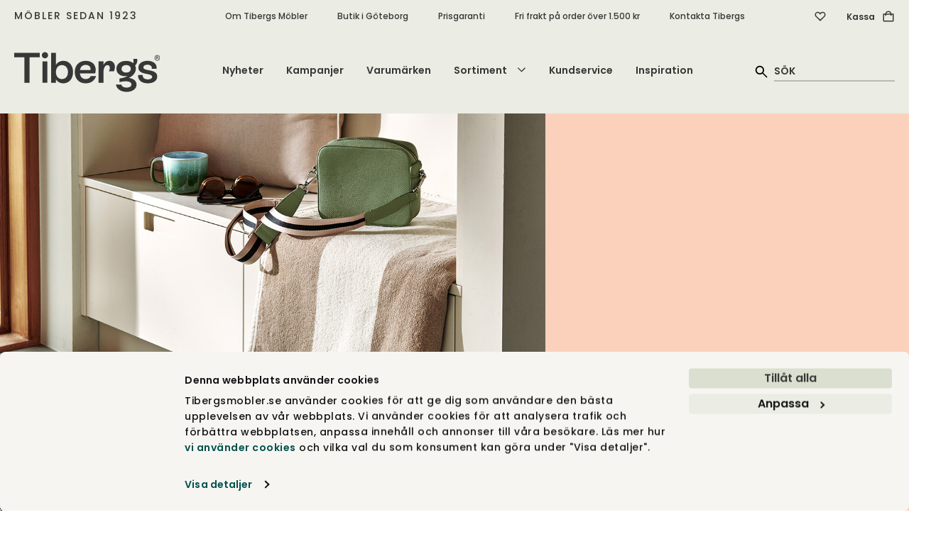

--- FILE ---
content_type: text/html; charset=utf-8
request_url: https://tibergsmobler.se/varumarken/pappelina
body_size: 93776
content:
<!DOCTYPE html>
<html lang="sv">
<head>
    
<script id="Cookiebot" src="https://consent.cookiebot.com/uc.js" data-cbid="fe8e6888-aac0-4311-bc03-7d4dffac1af6" type="text/javascript" async></script>
<meta charset="utf-8" />
<meta name="viewport" content="width=device-width, initial-scale=1.0" />
<title>Pappelina | Tibergs M&#xF6;bler</title>
<link rel="stylesheet" type="text/css" href="/ui/css/tibergsmobler.min.css?v=-gafCKMJlkMDj-utCbTDKRx8P1OtcLq59WxJVlhhgjM" />
    <link rel="apple-touch-icon" href="/storage/2565A303FF42261B83165705F587DA0B75EAD5CCD0B03FBBA0E93608ACA2ECBD/283b3fa437e449b2b0208563926a217c/180-180-1-png.Png/media/d3f99eade4c94531910c0f20f051420b/Tibergs-logotyp-SoMe-Onyx.png" type="" />
    <link rel="icon" href="/storage/8DB72D17390AF1C29AA58517CB70B97B1CFFEFE463001DBEC60D2361E5C73A3A/283b3fa437e449b2b0208563926a217c/192-192-1-png.Png/media/d3f99eade4c94531910c0f20f051420b/Tibergs-logotyp-SoMe-Onyx.png" type="image/png" />
    <link rel="icon" href="/storage/BE13882BF789380C387D41AACE2F3ADF14CA8EC3F081A7D87E226243ECCA37D4/283b3fa437e449b2b0208563926a217c/96-96-1-png.Png/media/d3f99eade4c94531910c0f20f051420b/Tibergs-logotyp-SoMe-Onyx.png" type="image/png" />
    <link rel="icon" href="/storage/674BDEDE34C2ADB4F8329818D5E356CBE986F51F82D738C2BC8784A1CD410CF6/283b3fa437e449b2b0208563926a217c/32-32-1-png.Png/media/d3f99eade4c94531910c0f20f051420b/Tibergs-logotyp-SoMe-Onyx.png" type="image/png" />
    <link rel="icon" href="/storage/084AFC21906AB7190B799BDAE2C313458993B6490AC1F8315393C8868880979E/283b3fa437e449b2b0208563926a217c/16-16-1-png.Png/media/d3f99eade4c94531910c0f20f051420b/Tibergs-logotyp-SoMe-Onyx.png" type="image/png" />
    <link rel="shortcut icon" href="/storage/C85FD6C7DC1F93A4C8C20FC897A3719E0DA8A29946251AE62B7CEDA07460B661/283b3fa437e449b2b0208563926a217c/16-16-1-png.Icon/media/d3f99eade4c94531910c0f20f051420b/Tibergs-logotyp-SoMe-Onyx.ico" type="" />
    <meta name="description" content="Pappelina tillverkar tidl&#xF6;sa, exklusiva plastmattor. Ett svenskt hantverk fr&#xE5;n b&#xF6;rjan till slut och bygger p&#xE5; ett n&#xE4;ra samarbete mellan formgivning och v&#xE4;veri. Tillverkade i Leksand." />

    <link rel="canonical" href="https://tibergsmobler.se/varumarken/pappelina" />

    <meta name="robots" content="index,follow" />
    <meta name="generator" content="Litium" />
    <meta property="og:title" content="Pappelina | Tibergs M&#xF6;bler" />
    <meta property="og:type" content="website" />
            <meta property="og:image" content="https://tibergsmobler.se/storage/356212FD2282EB8ABFC7735A31749CF99ACC8032F25F05A42ADF332E1CC79D02/38293e0703d84dc7930a43ad4d118587/jpg/media/3394b979e8124789bcdef6a3798d17ac/Poppy-Matta-Linen-Vanilla-Miljo-small-brand-image.jpg" />
                <meta property="og:image:secure_url" content="https://tibergsmobler.se/storage/356212FD2282EB8ABFC7735A31749CF99ACC8032F25F05A42ADF332E1CC79D02/38293e0703d84dc7930a43ad4d118587/jpg/media/3394b979e8124789bcdef6a3798d17ac/Poppy-Matta-Linen-Vanilla-Miljo-small-brand-image.jpg" />
                <meta property="og:image:width" content="1184" />
                <meta property="og:image:height" content="1170" />
                <meta property="og:image:alt" content="Handla plastmattor fr&#xE5;n Pappelina hos Tibergs M&#xF6;bler" />
                <meta property="og:image:type" content="image/jpeg" />
    <meta property="og:image" content="https://tibergsmobler.se/storage/681E0FF2F81D5618DC60233E7E7A0C13F4D1530D8D478FDF177D38E95145776B/7d3e8a1736db49b28bc3fcc063bd437f/svg/media/8db726b239404ae4ba695119cc757cea/Tibergs-logotyp-RGB-Onyx.svg" />
    <meta property="og:image:secure_url" content="https://tibergsmobler.se/storage/681E0FF2F81D5618DC60233E7E7A0C13F4D1530D8D478FDF177D38E95145776B/7d3e8a1736db49b28bc3fcc063bd437f/svg/media/8db726b239404ae4ba695119cc757cea/Tibergs-logotyp-RGB-Onyx.svg" />
    <meta property="og:url" content="https://tibergsmobler.se/varumarken/pappelina" />
    <meta property="og:description" content="Pappelina tillverkar tidl&amp;#xF6;sa, exklusiva plastmattor. Ett svenskt hantverk fr&amp;#xE5;n b&amp;#xF6;rjan till slut och bygger p&amp;#xE5; ett n&amp;#xE4;ra samarbete mellan formgivning och v&amp;#xE4;veri. Tillverkade i Leksand." />
    <meta property="og:locale" content="sv_SE" />
    <meta property="og:site_name" content="Tibergs M&#xF6;bler" />

    <script type="text/javascript">
        (function (w) {
            w.dataLayer = w.dataLayer || [];
        })(window);
        (function (w, d, s, l, i) { w[l] = w[l] || []; w[l].push({ 'gtm.start': new Date().getTime(), event: 'gtm.js' }); var f = d.getElementsByTagName(s)[0], j = d.createElement(s), dl = l != 'dataLayer' ? '&l=' + l : ''; j.async = true; j.src = '//www.googletagmanager.com/gtm.js?id=' + i + dl; f.parentNode.insertBefore(j, f); })(window, document, 'script', 'dataLayer', 'GTM-52H5W69');
    </script>

<!-- Google Tag Manager --><script type="text/javascript">
(function(w){w.dataLayer = w.dataLayer || [];

})(window);
(function(w,d,s,l,i){w[l]=w[l]||[];w[l].push({'gtm.start':new Date().getTime(),event:'gtm.js'});var f=d.getElementsByTagName(s)[0],j=d.createElement(s),dl=l!='dataLayer'?'&l='+l:'';j.async=true;j.src='//www.googletagmanager.com/gtm.js?id='+i+dl;f.parentNode.insertBefore(j,f);})(window,document,'script','dataLayer','GTM-52H5W69');
</script><!-- End Google Tag Manager -->
<script type="text/javascript">
(function(i,s,o,g,r,a,m){i['GoogleAnalyticsObject']=r;i[r]=i[r]||function(){(i[r].q=i[r].q||[]).push(arguments)},i[r].l=1*new Date();a=s.createElement(o),m=s.getElementsByTagName(o)[0];a.async=1;a.src=g;m.parentNode.insertBefore(a,m)})(window,document,'script','//www.google-analytics.com/analytics.js','ga');
ga('create', 'UA-103831343-1', 'auto'); 
ga('send', 'pageview');
</script>

    
    
<script type="text/javascript">
	window.localStorage.setItem('requestVerificationToken', 'CfDJ8GlX58wcBLNBtEIB6PH9YlbAngLntL0axwo2QXGLCnxVsWhc9SG4rHaeXnHKbAoP1PUPMLXnYiFPfWvsGF39scJPle7T_qsv-Qs8hp3I_CQFySxMHJ5ROGznXv09mTtZVdvcyE-PjBA05LHPpeXjKjI');
	window.__litium = window.__litium || {};
	window.__litium.requestContext = {"channelSystemId":"6f99b1e6-8248-478a-9dcb-4086a79d1f4f","currentPageSystemId":"d1fd58bf-6b3b-4204-ab14-d4658956af75"};
	window.__litium.preloadState = window.__litium.preloadState || {};
	window.__litium.preloadState.cart = {"relatedProducts":[],"deliveryMethods":[{"id":"DirectShipment:FRAKT-BRONS","name":"Standardfrakt","price":495.0,"formattedPrice":"495 kr","integrationType":"Inline","description":"Varorna levereras till port/tomtgräns* alternativt till närmaste DHL- eller Postnord-ombud inom Sverige (gäller mindre försändelser under 20kg.) Pappelina mattor levereras till närmsta Postnord-ombud. Om du önskar ett specifikt ombud, vänligen skriv ditt önskemål i meddelandefältet. *Undantag för vissa öar utan broförbindelse. Kontakta oss för mer information.","currencyInOrder":{"exchangeRate":1.0,"groupSeparator":" ","id":"SEK","isBaseCurrency":true,"symbol":"kr","symbolPosition":8,"systemId":"dc1088ac-c44b-4489-b23b-49abdcb0d097","textFormat":"C0"}},{"id":"DirectShipment:FRAKT-SILVER","name":"Frakt med inbärning","price":795.0,"formattedPrice":"795 kr","integrationType":"Inline","description":"Hela Sverige*. Chauffören bär in din beställning i din bostad och ställer den på anvisad plats. Uppackning och montering ingår ej. *Undantag för Gotland och vissa platser i norra Norrland. Kontakta oss för mer information.","currencyInOrder":{"exchangeRate":1.0,"groupSeparator":" ","id":"SEK","isBaseCurrency":true,"symbol":"kr","symbolPosition":8,"systemId":"dc1088ac-c44b-4489-b23b-49abdcb0d097","textFormat":"C0"}},{"id":"DirectShipment:HÄMTNING","name":"Hämta i butik, GBG","price":0.0,"formattedPrice":"0 kr","integrationType":"Inline","description":"Dina varor levereras till vår butik på Bangatan 19 i Göteborg. Vi kontaktar dig när de kan hämtas upp.","currencyInOrder":{"exchangeRate":1.0,"groupSeparator":" ","id":"SEK","isBaseCurrency":true,"symbol":"kr","symbolPosition":8,"systemId":"dc1088ac-c44b-4489-b23b-49abdcb0d097","textFormat":"C0"}}],"helloRetailRecommendationProducts":[{"name":"String Tidskriftshylla Trä 78x30 Mörkgrå","id":"695_TIDN-HYLLA-WM7830191","articleNumber":"695_TIDN-HYLLA-WM7830191","url":"/forvaring/string-system/ovriga-moduler/string-tidskriftshylla-tra-78x30-morkgra#aw_source=pb-690b13c5323edd8a37ec1080%7C67a1c35a3c1077572a07b078%7C0%7C1%7C0%7CTOP%7C","environmentImageUrl":"","price":"1 549 kr","decimalPrice":1549.0,"brand":"String®","campaignPrice":"","decimalCampaignPrice":0.0,"totalPrice":"","packagingQuantity":1,"newssvg":"","imageData":{"src":"/storage/FEEC7A20232D6E5FFB98E08039CDE012E19803E0C1D1AB6A7A83E5B4F50A67E6/467fa28250b54df8a44bf6c1e595e231/jpg/media/b958b5b517e549379ca864554216cb85/String-Tidsskriftshylla-78x30-Morkgra.jpg","thumbnail":"/storage/52EE2B965980B24E08A11FC3C83F3AAE9EDCFBD876567B268DBFFF5A6D4C29EC/467fa28250b54df8a44bf6c1e595e231/248-200-0-jpg.Jpeg/media/b958b5b517e549379ca864554216cb85/String-Tidsskriftshylla-78x30-Morkgra.jpeg","lightBoxHtml":"<picture class=''><source srcset='/storage/E3E8DBCE76017C63E29D62773A8D64235C80914677B946A7DEDA0817447C3E34/467fa28250b54df8a44bf6c1e595e231/1400-1128-0-jpg.Jpeg/media/b958b5b517e549379ca864554216cb85/String-Tidsskriftshylla-78x30-Morkgra.jpeg 1400w, /storage/C635770E226B65A0ECAB0FA654DE7485208013DDCCA3D3867527233D1C8CE250/467fa28250b54df8a44bf6c1e595e231/1200-967-0-jpg.Jpeg/media/b958b5b517e549379ca864554216cb85/String-Tidsskriftshylla-78x30-Morkgra.jpeg 1200w, /storage/B10DED8F784FA9CE1656E977263543C4AC9956238D20EB01643C8B778BD12CE9/467fa28250b54df8a44bf6c1e595e231/1000-806-0-jpg.Jpeg/media/b958b5b517e549379ca864554216cb85/String-Tidsskriftshylla-78x30-Morkgra.jpeg 1000w, /storage/1999149E13FDFA84CE99C7996F4015A953C0960E9A0051CD19E345203E444F2E/467fa28250b54df8a44bf6c1e595e231/800-645-0-jpg.Jpeg/media/b958b5b517e549379ca864554216cb85/String-Tidsskriftshylla-78x30-Morkgra.jpeg 800w, /storage/C895FB97C06A5684DEF36D32009E68CB656CFB5619791210C73FC91D38C5291F/467fa28250b54df8a44bf6c1e595e231/600-484-0-jpg.Jpeg/media/b958b5b517e549379ca864554216cb85/String-Tidsskriftshylla-78x30-Morkgra.jpeg 600w, /storage/72EFF7373D72382DB2EF0B2EA61EAACE436693166C9B1663FFFB16BAC212257D/467fa28250b54df8a44bf6c1e595e231/400-322-0-jpg.Jpeg/media/b958b5b517e549379ca864554216cb85/String-Tidsskriftshylla-78x30-Morkgra.jpeg 400w, /storage/57F33F3894FDDC207D0FC2B921618222476B2A35A88B2664187D048CDB3358F8/467fa28250b54df8a44bf6c1e595e231/200-161-0-jpg.Jpeg/media/b958b5b517e549379ca864554216cb85/String-Tidsskriftshylla-78x30-Morkgra.jpeg 200w' ><img class='block-image lazyload' style='' src='/storage/E3E8DBCE76017C63E29D62773A8D64235C80914677B946A7DEDA0817447C3E34/467fa28250b54df8a44bf6c1e595e231/1400-1128-0-jpg.Jpeg/media/b958b5b517e549379ca864554216cb85/String-Tidsskriftshylla-78x30-Morkgra.jpeg' data-sizes='auto' itemProp='image' loading = 'lazy' title='String-Tidsskriftshylla-78x30-Morkgra.jpg' alt='String Tidskriftshylla Trä 78x30 Mörkgrå'/></picture>","height":1209,"width":1500,"alt":"String Tidskriftshylla Trä 78x30 Mörkgrå"},"isConfiguratorProduct":false,"pricePrefix":"","isSuperbuilderProduct":false,"superbuilderProductText":"","campaignSvg":"","labelImageCampaignUrl":"","labelImageNewsUrl":"","campaignPercentageBackgroundColor":"#fcd1bc","campaignPercentageColor":"#373737","newsLabelBackgroundColor":"#FBF1C8","newsLabelColor":"#014347"},{"name":"Vera Gångmatta Lemon 70x150","id":"604_VERA-MATTA-VE5A715","articleNumber":"604_VERA-MATTA-VE5A715","url":"/mattor/plastmattor/vera-matta-lemon-70x150#aw_source=pb-690b13c5323edd8a37ec1080%7C6308c80433d1be3450f3e3d4%7C1%7C1%7C1%7CTOP%7C","environmentImageUrl":"","price":"1 550 kr","decimalPrice":1550.0,"brand":"Pappelina","campaignPrice":"","decimalCampaignPrice":0.0,"totalPrice":"","packagingQuantity":1,"newssvg":"","imageData":{"src":"/storage/1A948DAEDB862CF7698DBE715FBE379208C3988CCD961FEF6C2557280E711FFD/671d60d6d5bd404886cb321b6778eeca/jpg/media/1fc18c5e168e417d84c14fd37f3e5d03/vera-lemon-matta-fram-pappelina.jpg","thumbnail":"/storage/7A88877D3CCBC497042BF914D92DAB403402398E1FB0E03D54E1AABB9EC144DB/671d60d6d5bd404886cb321b6778eeca/248-200-0-jpg.Jpeg/media/1fc18c5e168e417d84c14fd37f3e5d03/vera-lemon-matta-fram-pappelina.jpeg","lightBoxHtml":"<picture class=''><source srcset='/storage/1A948DAEDB862CF7698DBE715FBE379208C3988CCD961FEF6C2557280E711FFD/671d60d6d5bd404886cb321b6778eeca/jpg/media/1fc18c5e168e417d84c14fd37f3e5d03/vera-lemon-matta-fram-pappelina.jpg 1400w, /storage/1A948DAEDB862CF7698DBE715FBE379208C3988CCD961FEF6C2557280E711FFD/671d60d6d5bd404886cb321b6778eeca/jpg/media/1fc18c5e168e417d84c14fd37f3e5d03/vera-lemon-matta-fram-pappelina.jpg 1200w, /storage/1A948DAEDB862CF7698DBE715FBE379208C3988CCD961FEF6C2557280E711FFD/671d60d6d5bd404886cb321b6778eeca/jpg/media/1fc18c5e168e417d84c14fd37f3e5d03/vera-lemon-matta-fram-pappelina.jpg 1000w, /storage/1A948DAEDB862CF7698DBE715FBE379208C3988CCD961FEF6C2557280E711FFD/671d60d6d5bd404886cb321b6778eeca/jpg/media/1fc18c5e168e417d84c14fd37f3e5d03/vera-lemon-matta-fram-pappelina.jpg 800w, /storage/7889DD258E26802C2FD6FB671302CF7650F50B2394D58632CBE85BDB853D3B58/671d60d6d5bd404886cb321b6778eeca/600-484-0-jpg.Jpeg/media/1fc18c5e168e417d84c14fd37f3e5d03/vera-lemon-matta-fram-pappelina.jpeg 600w, /storage/26D305AD96FA594ACC1F1DD912E8EFDF0017CF066A06D10D138FEACCE1EDC3B1/671d60d6d5bd404886cb321b6778eeca/400-322-0-jpg.Jpeg/media/1fc18c5e168e417d84c14fd37f3e5d03/vera-lemon-matta-fram-pappelina.jpeg 400w, /storage/4454A971AE59E8DB8A96B9DAFB24557B16A5DC4E3D210BD61248194B03567C2A/671d60d6d5bd404886cb321b6778eeca/200-161-0-jpg.Jpeg/media/1fc18c5e168e417d84c14fd37f3e5d03/vera-lemon-matta-fram-pappelina.jpeg 200w' ><img class='block-image lazyload' style='' src='/storage/1A948DAEDB862CF7698DBE715FBE379208C3988CCD961FEF6C2557280E711FFD/671d60d6d5bd404886cb321b6778eeca/jpg/media/1fc18c5e168e417d84c14fd37f3e5d03/vera-lemon-matta-fram-pappelina.jpg' data-sizes='auto' itemProp='image' loading = 'lazy' title='vera-lemon-matta-fram-pappelina.jpg' alt='Vera Gångmatta Lemon'/></picture>","height":645,"width":800,"alt":"Vera Gångmatta Lemon"},"isConfiguratorProduct":false,"pricePrefix":"","isSuperbuilderProduct":false,"superbuilderProductText":"","campaignSvg":"","labelImageCampaignUrl":"","labelImageNewsUrl":"","campaignPercentageBackgroundColor":"#fcd1bc","campaignPercentageColor":"#373737","newsLabelBackgroundColor":"#FBF1C8","newsLabelColor":"#014347"},{"name":"Criss Gångmatta 70x150 | Brick","id":"604_CRISS-MA-GÅ-CR4C715","articleNumber":"604_CRISS-MA-GÅ-CR4C715","url":"/mattor/gangmattor/criss-gangmatta-70x150-brick#aw_source=pb-690b13c5323edd8a37ec1080%7C68cbcce357dea94586dd630a%7C2%7C1%7C2%7CTOP%7C","environmentImageUrl":"","price":"1 985 kr","decimalPrice":1985.0,"brand":"Pappelina","campaignPrice":"","decimalCampaignPrice":0.0,"totalPrice":"","packagingQuantity":1,"newssvg":"","imageData":{"src":"/storage/1D34F24B6A7EF217F145A80145CCBEE6DEA9E210862330230CA0C965A14D16D3/dbfa314a58f248a4bd0671af25f5e04b/jpg/media/a36b06d91b144321bf1d2691b06abf02/Pappelina-Criss-Runner-70x220-Brick.jpg","thumbnail":"/storage/E44457A96EE877C43FFBFBD3A7673434DD4D27F3BB8038C9C369C01CA2A33478/dbfa314a58f248a4bd0671af25f5e04b/248-200-0-jpg.Jpeg/media/a36b06d91b144321bf1d2691b06abf02/Pappelina-Criss-Runner-70x220-Brick.jpeg","lightBoxHtml":"<picture class=''><source srcset='/storage/CC995966C39AD45D4D560BF42175A8F2A1313846B8E23797E99EB619BA7A5819/dbfa314a58f248a4bd0671af25f5e04b/1400-1128-0-jpg.Jpeg/media/a36b06d91b144321bf1d2691b06abf02/Pappelina-Criss-Runner-70x220-Brick.jpeg 1400w, /storage/2D53006413FFDED167558A022F40E2D8693FE095830C2F388EC80DDF5D06C382/dbfa314a58f248a4bd0671af25f5e04b/1200-967-0-jpg.Jpeg/media/a36b06d91b144321bf1d2691b06abf02/Pappelina-Criss-Runner-70x220-Brick.jpeg 1200w, /storage/38D96B179828CE7282C9131F85870E11D765813C21F041A706371FE60A1554F5/dbfa314a58f248a4bd0671af25f5e04b/1000-806-0-jpg.Jpeg/media/a36b06d91b144321bf1d2691b06abf02/Pappelina-Criss-Runner-70x220-Brick.jpeg 1000w, /storage/5AADB7A7ECAB8E1174B8C632DF7EFE6D2EE2BF16FD21B2177B4943F19B20B683/dbfa314a58f248a4bd0671af25f5e04b/800-645-0-jpg.Jpeg/media/a36b06d91b144321bf1d2691b06abf02/Pappelina-Criss-Runner-70x220-Brick.jpeg 800w, /storage/70FB86F21E84040DF7204B5F11FBF38186D1F573C27A7B078DFC3C2D5F4F42A7/dbfa314a58f248a4bd0671af25f5e04b/600-484-0-jpg.Jpeg/media/a36b06d91b144321bf1d2691b06abf02/Pappelina-Criss-Runner-70x220-Brick.jpeg 600w, /storage/6E74E766A86DEEAA3516DD63AB349682A6DD698E2A6070F7F0216423ED6D4341/dbfa314a58f248a4bd0671af25f5e04b/400-322-0-jpg.Jpeg/media/a36b06d91b144321bf1d2691b06abf02/Pappelina-Criss-Runner-70x220-Brick.jpeg 400w, /storage/9DEE6015A3732E320152424ECA42996BF4B689843B050C1F935C687DAC85EAA8/dbfa314a58f248a4bd0671af25f5e04b/200-161-0-jpg.Jpeg/media/a36b06d91b144321bf1d2691b06abf02/Pappelina-Criss-Runner-70x220-Brick.jpeg 200w' ><img class='block-image lazyload' style='' src='/storage/CC995966C39AD45D4D560BF42175A8F2A1313846B8E23797E99EB619BA7A5819/dbfa314a58f248a4bd0671af25f5e04b/1400-1128-0-jpg.Jpeg/media/a36b06d91b144321bf1d2691b06abf02/Pappelina-Criss-Runner-70x220-Brick.jpeg' data-sizes='auto' itemProp='image' loading = 'lazy' title='Pappelina-Criss-Runner-70x220-Brick.jpg' alt='Criss Gångmatta i färgen Brick'/></picture>","height":1209,"width":1500,"alt":"Criss Gångmatta i färgen Brick"},"isConfiguratorProduct":false,"pricePrefix":"","isSuperbuilderProduct":false,"superbuilderProductText":"","campaignSvg":"","labelImageCampaignUrl":"","labelImageNewsUrl":"","campaignPercentageBackgroundColor":"#fcd1bc","campaignPercentageColor":"#373737","newsLabelBackgroundColor":"#FBF1C8","newsLabelColor":"#014347"},{"name":"Zebra Kudde 50x50 Blå ","id":"226_ZEBRA-KU-CUZE55BL","articleNumber":"226_ZEBRA-KU-CUZE55BL","url":"/inredningsdetaljer/kuddar/kudde_zebra_50x50_blå_#aw_source=pb-690b13c5323edd8a37ec1080%7C685444e1059037192b6ad56a%7C3%7C1%7C3%7CTOP%7C","environmentImageUrl":"","price":"450 kr","decimalPrice":450.0,"brand":"Classic Collection","campaignPrice":"","decimalCampaignPrice":0.0,"totalPrice":"","packagingQuantity":1,"newssvg":"","imageData":{"src":"/storage/DA5B19CCFD8A75DBCAB5E7C723D1AA4ADA427BDE2C3840A9B47538C87710EEEA/0c4685398d8b429aaa949a272a599910/jpg/media/5db570385d21476083a1ccf253c520b9/CUZE55BL.jpg","thumbnail":"/storage/CC6185D76E61C88E7DD60D7F44FBE8D11D098EF64B39317C8FA0369CB27E77F1/0c4685398d8b429aaa949a272a599910/248-200-0-jpg.Jpeg/media/5db570385d21476083a1ccf253c520b9/CUZE55BL.jpeg","lightBoxHtml":"<picture class=''><source srcset='/storage/C49C365F65BDF952FCE10D7CFD15F5BB1515FDFA71615AD3361DADAAEA4F5652/0c4685398d8b429aaa949a272a599910/1400-1128-0-jpg.Jpeg/media/5db570385d21476083a1ccf253c520b9/CUZE55BL.jpeg 1400w, /storage/26CD2B92DF1BE6CA9D61C5BBE90197B3CF96A3AC1DAE42313BBC90F93FE6BE18/0c4685398d8b429aaa949a272a599910/1200-967-0-jpg.Jpeg/media/5db570385d21476083a1ccf253c520b9/CUZE55BL.jpeg 1200w, /storage/C08EE316E2F30DBE6C7FF8E607687C01E51ECEC5CE25591D51BE6E70C5EDD834/0c4685398d8b429aaa949a272a599910/1000-806-0-jpg.Jpeg/media/5db570385d21476083a1ccf253c520b9/CUZE55BL.jpeg 1000w, /storage/467D2818FE40FB876A8015893610D3D67BA3E3DC953C3AF3B2E031987F5BBA82/0c4685398d8b429aaa949a272a599910/800-645-0-jpg.Jpeg/media/5db570385d21476083a1ccf253c520b9/CUZE55BL.jpeg 800w, /storage/2E1A18AEF51223CF091462A4CC7014358338B058664429B6039D83F2A7213625/0c4685398d8b429aaa949a272a599910/600-484-0-jpg.Jpeg/media/5db570385d21476083a1ccf253c520b9/CUZE55BL.jpeg 600w, /storage/7911C5287407E0CF66CFF6AB763B0F73EF673D30869953944744CE6EDBD74DB3/0c4685398d8b429aaa949a272a599910/400-322-0-jpg.Jpeg/media/5db570385d21476083a1ccf253c520b9/CUZE55BL.jpeg 400w, /storage/90FF115EC881531EBDEA2BF828FD437CEEB663CE765BA31049B64D1840CB4360/0c4685398d8b429aaa949a272a599910/200-161-0-jpg.Jpeg/media/5db570385d21476083a1ccf253c520b9/CUZE55BL.jpeg 200w' ><img class='block-image lazyload' style='' src='/storage/C49C365F65BDF952FCE10D7CFD15F5BB1515FDFA71615AD3361DADAAEA4F5652/0c4685398d8b429aaa949a272a599910/1400-1128-0-jpg.Jpeg/media/5db570385d21476083a1ccf253c520b9/CUZE55BL.jpeg' data-sizes='auto' itemProp='image' loading = 'lazy' title='CUZE55BL.jpg' alt='CUZE55BL'/></picture>","height":1209,"width":1500,"alt":"CUZE55BL"},"isConfiguratorProduct":false,"pricePrefix":"","isSuperbuilderProduct":false,"superbuilderProductText":"","campaignSvg":"","labelImageCampaignUrl":"","labelImageNewsUrl":"","campaignPercentageBackgroundColor":"#fcd1bc","campaignPercentageColor":"#373737","newsLabelBackgroundColor":"#FBF1C8","newsLabelColor":"#014347"},{"name":"70s Ceramics Ristretto Muggar 4-pack | Good Vibes","id":"366_70S-RI-MU-ACE7175","articleNumber":"366_70S-RI-MU-ACE7175","url":"/inredningsdetaljer/dukning-servering/70s-ceramics-ristretto-muggar-4-pack-good-vibes#aw_source=pb-690b13c5323edd8a37ec1080%7C65313fe269ec0850200f3786%7C4%7C1%7C4%7CTOP%7C","environmentImageUrl":"/storage/266364896BB96D67CCD009A8A06A6599F5E0843084EFEE5CADE3051BDFA449A1/c706be04e7524ff5a349e3ae516338a0/354-531-0-jpg.Jpeg/media/033112ea0e154604a93de5f497016ca5/70-Ceramics-Ristretto-Mugs-Good-Vibes-Miljo.jpeg","environmentImageAlt":"70s Ceramics Ristretto Muggar Good Vibes med espressokanna och burk med kaffepulver","price":"255 kr","decimalPrice":255.0,"brand":"HKliving","campaignPrice":"","decimalCampaignPrice":0.0,"totalPrice":"","packagingQuantity":1,"newssvg":"","imageData":{"src":"/storage/FF65AB9EDE9127712B55C8421E57778A832C0FE06A821FCFF203D89E9037A77C/182e296030d54ba497711b0fbe48ee0a/jpg/media/0047b5c3726c49a5a00e8507b0f01fa5/70-Ceramics-Ristretto-Mugs-Good-Vibes.jpg","thumbnail":"/storage/99C7976BF3044E151D18503DFE11104497F6247D7E2C8785DEFAB99EBB0F4F9B/182e296030d54ba497711b0fbe48ee0a/248-200-0-jpg.Jpeg/media/0047b5c3726c49a5a00e8507b0f01fa5/70-Ceramics-Ristretto-Mugs-Good-Vibes.jpeg","lightBoxHtml":"<picture class=''><source srcset='/storage/00487CA136D1BA56C2737EAB104F871DC007668171F1C26ED5D7A8F866BD17A3/182e296030d54ba497711b0fbe48ee0a/1400-1128-0-jpg.Jpeg/media/0047b5c3726c49a5a00e8507b0f01fa5/70-Ceramics-Ristretto-Mugs-Good-Vibes.jpeg 1400w, /storage/E651F7571D3D4B5F4E0FA7892101D47362EC35900EA4DA822B5E2027D862046D/182e296030d54ba497711b0fbe48ee0a/1200-967-0-jpg.Jpeg/media/0047b5c3726c49a5a00e8507b0f01fa5/70-Ceramics-Ristretto-Mugs-Good-Vibes.jpeg 1200w, /storage/5E0BF6E3A2F0345E4076CF5BF2E166CB3EC5EF2D9BCA33518A502E651FBB431A/182e296030d54ba497711b0fbe48ee0a/1000-806-0-jpg.Jpeg/media/0047b5c3726c49a5a00e8507b0f01fa5/70-Ceramics-Ristretto-Mugs-Good-Vibes.jpeg 1000w, /storage/BDF12C56356DBCDC273FBB62C8E0AAAA9B5E1F9A3C87B861153C66B80641CE25/182e296030d54ba497711b0fbe48ee0a/800-645-0-jpg.Jpeg/media/0047b5c3726c49a5a00e8507b0f01fa5/70-Ceramics-Ristretto-Mugs-Good-Vibes.jpeg 800w, /storage/41E8DE945C38FD417B01C4C8F7FE65F39A0F5AC3833931775F4750C7B3ADF4A9/182e296030d54ba497711b0fbe48ee0a/600-484-0-jpg.Jpeg/media/0047b5c3726c49a5a00e8507b0f01fa5/70-Ceramics-Ristretto-Mugs-Good-Vibes.jpeg 600w, /storage/0B85BB41A1D6DDC5DBFD47F2830DC78453EF11F4EE85AC659E48C35B24EA4A3C/182e296030d54ba497711b0fbe48ee0a/400-322-0-jpg.Jpeg/media/0047b5c3726c49a5a00e8507b0f01fa5/70-Ceramics-Ristretto-Mugs-Good-Vibes.jpeg 400w, /storage/143F241AE2E600EE209E83C39C2817167B8FB24F67AFAF5452DEBA7F99EED751/182e296030d54ba497711b0fbe48ee0a/200-161-0-jpg.Jpeg/media/0047b5c3726c49a5a00e8507b0f01fa5/70-Ceramics-Ristretto-Mugs-Good-Vibes.jpeg 200w' ><img class='block-image lazyload' style='' src='/storage/00487CA136D1BA56C2737EAB104F871DC007668171F1C26ED5D7A8F866BD17A3/182e296030d54ba497711b0fbe48ee0a/1400-1128-0-jpg.Jpeg/media/0047b5c3726c49a5a00e8507b0f01fa5/70-Ceramics-Ristretto-Mugs-Good-Vibes.jpeg' data-sizes='auto' itemProp='image' loading = 'lazy' title='70-Ceramics-Ristretto-Mugs-Good-Vibes.jpg' alt='70-Ceramics-Ristretto-Mugs-Good-Vibes'/></picture>","height":1209,"width":1500,"alt":"70-Ceramics-Ristretto-Mugs-Good-Vibes"},"isConfiguratorProduct":false,"pricePrefix":"","isSuperbuilderProduct":false,"superbuilderProductText":"","campaignSvg":"","labelImageCampaignUrl":"","labelImageNewsUrl":"","campaignPercentageBackgroundColor":"#fcd1bc","campaignPercentageColor":"#373737","newsLabelBackgroundColor":"#FBF1C8","newsLabelColor":"#014347"},{"name":"Pampa Flying Goose Pall | Polo | Black","id":"216_GOOSE-PAMPA-1434","articleNumber":"216_GOOSE-PAMPA-1434","url":"/inredningsdetaljer/pallar-puffar/flying-goose-pall-pampa-polo-black#aw_source=pb-690b13c5323edd8a37ec1080%7C6308c81e33d1be3450f557f3%7C5%7C1%7C5%7CTOP%7C","environmentImageUrl":"","price":"2 850 kr","decimalPrice":2850.0,"brand":"Cuero Design","campaignPrice":"","decimalCampaignPrice":0.0,"totalPrice":"","packagingQuantity":1,"newssvg":"","imageData":{"src":"/storage/AEDDC73D918EC2385BB0C50AD7380C02E2F89505EDF515DD58B192A1CCBED62C/c65ee778756141f29fe5333c6a943df2/jpg/media/0a7f54019c1a48a298832c89cd1d14e3/Pampa-Flying-Goose-Polo-Black-Frame-1-Cuero.jpg","thumbnail":"/storage/2574F6BDCFF3548EBF035BDE87CDA37A6C273F985C819074D2009D032692454E/c65ee778756141f29fe5333c6a943df2/248-200-0-jpg.Jpeg/media/0a7f54019c1a48a298832c89cd1d14e3/Pampa-Flying-Goose-Polo-Black-Frame-1-Cuero.jpeg","lightBoxHtml":"<picture class=''><source srcset='/storage/C1EA31824263B433B088759EA4E3D96F134F0AA6B4E0C166E20EC12C69B57C1B/c65ee778756141f29fe5333c6a943df2/1400-1128-0-jpg.Jpeg/media/0a7f54019c1a48a298832c89cd1d14e3/Pampa-Flying-Goose-Polo-Black-Frame-1-Cuero.jpeg 1400w, /storage/EAD8FD00702E62E38986E640AD895041E091365510455A6325FB265C0588FDFF/c65ee778756141f29fe5333c6a943df2/1200-967-0-jpg.Jpeg/media/0a7f54019c1a48a298832c89cd1d14e3/Pampa-Flying-Goose-Polo-Black-Frame-1-Cuero.jpeg 1200w, /storage/49A9348A19EA04E6D625954C49326E355BD3FE98D93B1ACF53D76B02AF8F45EE/c65ee778756141f29fe5333c6a943df2/1000-806-0-jpg.Jpeg/media/0a7f54019c1a48a298832c89cd1d14e3/Pampa-Flying-Goose-Polo-Black-Frame-1-Cuero.jpeg 1000w, /storage/FDCAD227B2122D12E20778608160202D030723372E46C7EEFFD7433DBE8C36C7/c65ee778756141f29fe5333c6a943df2/800-645-0-jpg.Jpeg/media/0a7f54019c1a48a298832c89cd1d14e3/Pampa-Flying-Goose-Polo-Black-Frame-1-Cuero.jpeg 800w, /storage/E4EC8C2D9B37C0BD84372F79FBA1A45549BA3521A4076B876A3D99EEB537FA24/c65ee778756141f29fe5333c6a943df2/600-484-0-jpg.Jpeg/media/0a7f54019c1a48a298832c89cd1d14e3/Pampa-Flying-Goose-Polo-Black-Frame-1-Cuero.jpeg 600w, /storage/19D400C2954B5DE7D1C1EA38F86D22A83A80F05E33F3A4BFD28F4B727470FF23/c65ee778756141f29fe5333c6a943df2/400-322-0-jpg.Jpeg/media/0a7f54019c1a48a298832c89cd1d14e3/Pampa-Flying-Goose-Polo-Black-Frame-1-Cuero.jpeg 400w, /storage/FDE821DF9518028C75173C2631FDF72713AE061BF4A20BE7B84E4737E9AB53BD/c65ee778756141f29fe5333c6a943df2/200-161-0-jpg.Jpeg/media/0a7f54019c1a48a298832c89cd1d14e3/Pampa-Flying-Goose-Polo-Black-Frame-1-Cuero.jpeg 200w' ><img class='block-image lazyload' style='' src='/storage/C1EA31824263B433B088759EA4E3D96F134F0AA6B4E0C166E20EC12C69B57C1B/c65ee778756141f29fe5333c6a943df2/1400-1128-0-jpg.Jpeg/media/0a7f54019c1a48a298832c89cd1d14e3/Pampa-Flying-Goose-Polo-Black-Frame-1-Cuero.jpeg' data-sizes='auto' itemProp='image' loading = 'lazy' title='Pampa-Flying-Goose-Polo-Black-Frame-1-Cuero.jpg' alt='Flying Goose Pall Pampa Polo / Black'/></picture>","height":1209,"width":1500,"alt":"Flying Goose Pall Pampa Polo / Black"},"isConfiguratorProduct":false,"pricePrefix":"","isSuperbuilderProduct":false,"superbuilderProductText":"","campaignSvg":"","labelImageCampaignUrl":"","labelImageNewsUrl":"","campaignPercentageBackgroundColor":"#fcd1bc","campaignPercentageColor":"#373737","newsLabelBackgroundColor":"#FBF1C8","newsLabelColor":"#014347"},{"name":"Vera Gångmatta Ocean Blue 70x225","id":"604_VERA-MATTA-VE3F722","articleNumber":"604_VERA-MATTA-VE3F722","url":"/mattor/plastmattor/vera-matta-ocean-blue-70x225#aw_source=pb-690b13c5323edd8a37ec1080%7C6308c84033d1be3450f72e73%7C6%7C1%7C6%7CTOP%7C","environmentImageUrl":"","price":"2 190 kr","decimalPrice":2190.0,"brand":"Pappelina","campaignPrice":"","decimalCampaignPrice":0.0,"totalPrice":"","packagingQuantity":1,"newssvg":"","imageData":{"src":"/storage/BF3416DAF4DF0CE5B993C68BBD5AA03C338338990A4A781DEE6C9AF23056F885/2262d1b315f84b0eb88b8bfbfddd4164/jpg/media/65bf3428ee514b54b775e64f961eae5e/vera-ocean-blue-fram.jpg","thumbnail":"/storage/C101483A12217F9BDCE778594B08CD9C63D82B581DD53304C7045887D584CB3E/2262d1b315f84b0eb88b8bfbfddd4164/248-200-0-jpg.Jpeg/media/65bf3428ee514b54b775e64f961eae5e/vera-ocean-blue-fram.jpeg","lightBoxHtml":"<picture class=''><source srcset='/storage/BF3416DAF4DF0CE5B993C68BBD5AA03C338338990A4A781DEE6C9AF23056F885/2262d1b315f84b0eb88b8bfbfddd4164/jpg/media/65bf3428ee514b54b775e64f961eae5e/vera-ocean-blue-fram.jpg 1400w, /storage/BF3416DAF4DF0CE5B993C68BBD5AA03C338338990A4A781DEE6C9AF23056F885/2262d1b315f84b0eb88b8bfbfddd4164/jpg/media/65bf3428ee514b54b775e64f961eae5e/vera-ocean-blue-fram.jpg 1200w, /storage/BF3416DAF4DF0CE5B993C68BBD5AA03C338338990A4A781DEE6C9AF23056F885/2262d1b315f84b0eb88b8bfbfddd4164/jpg/media/65bf3428ee514b54b775e64f961eae5e/vera-ocean-blue-fram.jpg 1000w, /storage/BF3416DAF4DF0CE5B993C68BBD5AA03C338338990A4A781DEE6C9AF23056F885/2262d1b315f84b0eb88b8bfbfddd4164/jpg/media/65bf3428ee514b54b775e64f961eae5e/vera-ocean-blue-fram.jpg 800w, /storage/29995B56C2B8593334856EFCC6D2F99F226CB90E6F7D08F777F42674483E8148/2262d1b315f84b0eb88b8bfbfddd4164/600-484-0-jpg.Jpeg/media/65bf3428ee514b54b775e64f961eae5e/vera-ocean-blue-fram.jpeg 600w, /storage/6B335C9A76D6E9EF5F4213F9E96496A8CC62FDEBFDEDD30F39DB3A4E71FD6157/2262d1b315f84b0eb88b8bfbfddd4164/400-322-0-jpg.Jpeg/media/65bf3428ee514b54b775e64f961eae5e/vera-ocean-blue-fram.jpeg 400w, /storage/4FEFDCD8257F92807478EC00EB538C74B8979FA8C66502A3BB192C3CD3EE667F/2262d1b315f84b0eb88b8bfbfddd4164/200-161-0-jpg.Jpeg/media/65bf3428ee514b54b775e64f961eae5e/vera-ocean-blue-fram.jpeg 200w' ><img class='block-image lazyload' style='' src='/storage/BF3416DAF4DF0CE5B993C68BBD5AA03C338338990A4A781DEE6C9AF23056F885/2262d1b315f84b0eb88b8bfbfddd4164/jpg/media/65bf3428ee514b54b775e64f961eae5e/vera-ocean-blue-fram.jpg' data-sizes='auto' itemProp='image' loading = 'lazy' title='vera-ocean-blue-fram.jpg' alt='Vera Gångmatta Ocean Blue'/></picture>","height":645,"width":800,"alt":"Vera Gångmatta Ocean Blue"},"isConfiguratorProduct":false,"pricePrefix":"","isSuperbuilderProduct":false,"superbuilderProductText":"","campaignSvg":"","labelImageCampaignUrl":"","labelImageNewsUrl":"","campaignPercentageBackgroundColor":"#fcd1bc","campaignPercentageColor":"#373737","newsLabelBackgroundColor":"#FBF1C8","newsLabelColor":"#014347"},{"name":"Makani Dekoration | Brunbetsad Mahogny","id":"432_MAKANI-DEKO-104735","articleNumber":"432_MAKANI-DEKO-104735","url":"/inredningsdetaljer/makani-dekoration-brunbetsad-mahogny#aw_source=pb-690b13c5323edd8a37ec1080%7C68c1410976a52e0c43bf7310%7C7%7C1%7C7%7CTOP%7C","environmentImageUrl":"/storage/26AE0AA2C4C3F09C0429A0D5570FF04B4E502BA4F6C2A3B7A9D451302DAEA25C/836d9c0bb0bc4f6496a5d6f9bbe73400/354-236-0-jpg.Jpeg/media/f4423a0e77b8437185f589080227a224/Mogihome-Makani-Decoration-Lifestyle.jpeg","environmentImageAlt":"Makani dekoration på soligt stengolv","price":"855 kr","decimalPrice":855.0,"brand":"Mogihome","campaignPrice":"","decimalCampaignPrice":0.0,"totalPrice":"","packagingQuantity":1,"newssvg":"","imageData":{"src":"/storage/F54A41A95F72ABFEA641278540FFC18E3BE8C929AA65A0D69B6915CE2EA1A7F6/9f7004afb29f42d98a241d42739a564d/jpg/media/dd41dc4b1342449681d1920334e49bcf/Mogihome-Makani-Decoration.jpg","thumbnail":"/storage/F405C080FFFBAC56E81F637F068AED0392A33F7D41532513B2D13486282485DC/9f7004afb29f42d98a241d42739a564d/248-200-0-jpg.Jpeg/media/dd41dc4b1342449681d1920334e49bcf/Mogihome-Makani-Decoration.jpeg","lightBoxHtml":"<picture class=''><source srcset='/storage/F422BC9E41C29336860441AD5EF439372184E701AB349FDF9F4B5E0F1879C39D/9f7004afb29f42d98a241d42739a564d/1400-1128-0-jpg.Jpeg/media/dd41dc4b1342449681d1920334e49bcf/Mogihome-Makani-Decoration.jpeg 1400w, /storage/F256932F7D0533DDA4577A9AAE28CE095CF845C200FEC3418126973754C580FC/9f7004afb29f42d98a241d42739a564d/1200-967-0-jpg.Jpeg/media/dd41dc4b1342449681d1920334e49bcf/Mogihome-Makani-Decoration.jpeg 1200w, /storage/88A72F28E1F37B4D7E8B21C921623FC03A90772AC8CE4DBCA156F85E4404A382/9f7004afb29f42d98a241d42739a564d/1000-806-0-jpg.Jpeg/media/dd41dc4b1342449681d1920334e49bcf/Mogihome-Makani-Decoration.jpeg 1000w, /storage/A35E0E50F5B9E7E4EE6531C8F010AF2B9D9C093D179C90FD3DF7D59522E1032E/9f7004afb29f42d98a241d42739a564d/800-645-0-jpg.Jpeg/media/dd41dc4b1342449681d1920334e49bcf/Mogihome-Makani-Decoration.jpeg 800w, /storage/34885A5865788F68F178F4669C2CF5CA187E09C65C783B5117E130CFE10951AC/9f7004afb29f42d98a241d42739a564d/600-484-0-jpg.Jpeg/media/dd41dc4b1342449681d1920334e49bcf/Mogihome-Makani-Decoration.jpeg 600w, /storage/DC3F05359D9AF9087D672C9BA744D900BE022E7A07A92F73840F21F37374B7E1/9f7004afb29f42d98a241d42739a564d/400-322-0-jpg.Jpeg/media/dd41dc4b1342449681d1920334e49bcf/Mogihome-Makani-Decoration.jpeg 400w, /storage/1532ED74645BD96A07007F01ACC4856148BFB13107B7045983BE970C1BE1F3D2/9f7004afb29f42d98a241d42739a564d/200-161-0-jpg.Jpeg/media/dd41dc4b1342449681d1920334e49bcf/Mogihome-Makani-Decoration.jpeg 200w' ><img class='block-image lazyload' style='' src='/storage/F422BC9E41C29336860441AD5EF439372184E701AB349FDF9F4B5E0F1879C39D/9f7004afb29f42d98a241d42739a564d/1400-1128-0-jpg.Jpeg/media/dd41dc4b1342449681d1920334e49bcf/Mogihome-Makani-Decoration.jpeg' data-sizes='auto' itemProp='image' loading = 'lazy' title='Mogihome-Makani-Decoration.jpg' alt='Makani dekoration'/></picture>","height":1209,"width":1500,"alt":"Makani dekoration"},"isConfiguratorProduct":false,"pricePrefix":"","isSuperbuilderProduct":false,"superbuilderProductText":"","campaignSvg":"","labelImageCampaignUrl":"","labelImageNewsUrl":"","campaignPercentageBackgroundColor":"#fcd1bc","campaignPercentageColor":"#373737","newsLabelBackgroundColor":"#FBF1C8","newsLabelColor":"#014347"},{"name":"Heritage Garden Matta 200x300 Charcoal Multi","id":"226_HERITAGE-MA-HG124CM","articleNumber":"226_HERITAGE-MA-HG124CM","url":"/mattor/stormonstrade-mattor/matta_heritage_garden_200x300_charcoal_multi#aw_source=pb-690b13c5323edd8a37ec1080%7C6899ec435d9d7e219f222137%7C8%7C1%7C8%7CTOP%7C","environmentImageUrl":"/storage/421D0BC9634B62517E13EA8BB792B1E11A68DF3D9CAD883CB18D168D06611758/955e292f92704ef8a38db37058208f8d/354-472-0-jpg.Jpeg/media/9af371d264da42a0b9d4c9941dde3ab4/Classic-Collection-Heritage-Garden-Matta-HG124CM-charcoal-detalji.jpeg","environmentImageAlt":"Classic-Collection-Heritage-Garden-Matta-HG124CM-charcoal-detalji","price":"15 990 kr","decimalPrice":15990.0,"brand":"Classic Collection","campaignPrice":"","decimalCampaignPrice":0.0,"totalPrice":"","packagingQuantity":1,"newssvg":"","imageData":{"src":"/storage/C2963681F9490541444364817515AC1B3EEDC1CA9B1EB86984AFE0A575075C83/8462c7678e0d4962925a6c02fbe43351/jpg/media/d0bdf121885e4a948b163ef6ee80577c/Classic-Collection-Heritage-Garden-Matta-HG124CM-Charcoal.jpg","thumbnail":"/storage/1D74844A21D56A8823778C1FAABAB6C68B41B0D3956485DFD9523B6BE63152DF/8462c7678e0d4962925a6c02fbe43351/248-200-0-jpg.Jpeg/media/d0bdf121885e4a948b163ef6ee80577c/Classic-Collection-Heritage-Garden-Matta-HG124CM-Charcoal.jpeg","lightBoxHtml":"<picture class=''><source srcset='/storage/F84E422CACF252A3E3192325E4698438F88394202FED5ABD0A61B2A09A957B94/8462c7678e0d4962925a6c02fbe43351/1400-1128-0-jpg.Jpeg/media/d0bdf121885e4a948b163ef6ee80577c/Classic-Collection-Heritage-Garden-Matta-HG124CM-Charcoal.jpeg 1400w, /storage/A5246E39B80CFE2FD77C0B7464BF216D9C5E62F9A0BD943387CD50F1643C775F/8462c7678e0d4962925a6c02fbe43351/1200-967-0-jpg.Jpeg/media/d0bdf121885e4a948b163ef6ee80577c/Classic-Collection-Heritage-Garden-Matta-HG124CM-Charcoal.jpeg 1200w, /storage/A41E8B0FC2748104DBF847C61C4BE0F8CE3F7F49C94FF6485B6D31F967C16251/8462c7678e0d4962925a6c02fbe43351/1000-806-0-jpg.Jpeg/media/d0bdf121885e4a948b163ef6ee80577c/Classic-Collection-Heritage-Garden-Matta-HG124CM-Charcoal.jpeg 1000w, /storage/9F1442D9C79B21083A1D49477DE3B56EDBADA19ECE1448913C2817F457A228AF/8462c7678e0d4962925a6c02fbe43351/800-645-0-jpg.Jpeg/media/d0bdf121885e4a948b163ef6ee80577c/Classic-Collection-Heritage-Garden-Matta-HG124CM-Charcoal.jpeg 800w, /storage/2CF90BEADCEDF23AB07C5B46086AD3FF8150BE5156894FE9A7AE3D1706338A6D/8462c7678e0d4962925a6c02fbe43351/600-484-0-jpg.Jpeg/media/d0bdf121885e4a948b163ef6ee80577c/Classic-Collection-Heritage-Garden-Matta-HG124CM-Charcoal.jpeg 600w, /storage/42A6C340A6284D3B3BABCC560E9B527C4109B68CE0C2357701E28219B84C6D41/8462c7678e0d4962925a6c02fbe43351/400-322-0-jpg.Jpeg/media/d0bdf121885e4a948b163ef6ee80577c/Classic-Collection-Heritage-Garden-Matta-HG124CM-Charcoal.jpeg 400w, /storage/87A1EA286893F3D12C5B5606280304099C829508B78C3CA492DD62E84BF7DC7A/8462c7678e0d4962925a6c02fbe43351/200-161-0-jpg.Jpeg/media/d0bdf121885e4a948b163ef6ee80577c/Classic-Collection-Heritage-Garden-Matta-HG124CM-Charcoal.jpeg 200w' ><img class='block-image lazyload' style='' src='/storage/F84E422CACF252A3E3192325E4698438F88394202FED5ABD0A61B2A09A957B94/8462c7678e0d4962925a6c02fbe43351/1400-1128-0-jpg.Jpeg/media/d0bdf121885e4a948b163ef6ee80577c/Classic-Collection-Heritage-Garden-Matta-HG124CM-Charcoal.jpeg' data-sizes='auto' itemProp='image' loading = 'lazy' title='Classic-Collection-Heritage-Garden-Matta-HG124CM-Charcoal.jpg' alt='Classic-Collection-Heritage-Garden-Matta-HG124CM-Charcoal'/></picture>","height":1209,"width":1500,"alt":"Classic-Collection-Heritage-Garden-Matta-HG124CM-Charcoal"},"isConfiguratorProduct":false,"pricePrefix":"","isSuperbuilderProduct":false,"superbuilderProductText":"","campaignSvg":"","labelImageCampaignUrl":"","labelImageNewsUrl":"","campaignPercentageBackgroundColor":"#fcd1bc","campaignPercentageColor":"#373737","newsLabelBackgroundColor":"#FBF1C8","newsLabelColor":"#014347"},{"name":"String Tidskriftssamlare Svart","id":"695_TIDS-SMH131","articleNumber":"695_TIDS-SMH131","url":"/forvaring/string-system/string-tilbehor/string-tidskriftssamlare-svart#aw_source=pb-690b13c5323edd8a37ec1080%7C64fad8bbc563623bcd4b98b9%7C9%7C1%7C9%7CTOP%7C","environmentImageUrl":"/storage/C327B095F003F038832C8BC25D733D3A77B6AB7311262510B7BE9E28AB0C88E9/c18d0fd852494df692d7c971501667be/354-472-0-jpg.Jpeg/media/2c8056eaacd049da8c8ef81964dde664/String-Tidskriftssamlare-Svart-0347-1.jpeg","environmentImageAlt":"String Tidskriftssamlare Svart","price":"519 kr","decimalPrice":519.0,"brand":"String®","campaignPrice":"","decimalCampaignPrice":0.0,"totalPrice":"","packagingQuantity":1,"newssvg":"","imageData":{"src":"/storage/40BC0CF15A9CD3F1832F78E7429A6ADE6F5BAB593ED95E60167755AF503B69A3/9fde696a79ed4a858c42451a7e854176/jpg/media/78aaeaab931c47398fed6011d45ee5c7/string__magasinh%C3%A5llare_svart.jpg","thumbnail":"/storage/2E8AC7DC4502F6C5E87A600B38F1296F4F1AC03901D3B609AC2E773A65DAB2E4/9fde696a79ed4a858c42451a7e854176/248-200-0-jpg.Jpeg/media/78aaeaab931c47398fed6011d45ee5c7/string__magasinh%C3%A5llare_svart.jpeg","lightBoxHtml":"<picture class=''><source srcset='/storage/40BC0CF15A9CD3F1832F78E7429A6ADE6F5BAB593ED95E60167755AF503B69A3/9fde696a79ed4a858c42451a7e854176/jpg/media/78aaeaab931c47398fed6011d45ee5c7/string__magasinh%C3%A5llare_svart.jpg 1400w, /storage/40BC0CF15A9CD3F1832F78E7429A6ADE6F5BAB593ED95E60167755AF503B69A3/9fde696a79ed4a858c42451a7e854176/jpg/media/78aaeaab931c47398fed6011d45ee5c7/string__magasinh%C3%A5llare_svart.jpg 1200w, /storage/40BC0CF15A9CD3F1832F78E7429A6ADE6F5BAB593ED95E60167755AF503B69A3/9fde696a79ed4a858c42451a7e854176/jpg/media/78aaeaab931c47398fed6011d45ee5c7/string__magasinh%C3%A5llare_svart.jpg 1000w, /storage/40BC0CF15A9CD3F1832F78E7429A6ADE6F5BAB593ED95E60167755AF503B69A3/9fde696a79ed4a858c42451a7e854176/jpg/media/78aaeaab931c47398fed6011d45ee5c7/string__magasinh%C3%A5llare_svart.jpg 800w, /storage/1F415B050ECB3F5C029AFA472110E126A9E45FA94C1834CB93C35E2D1ACDD022/9fde696a79ed4a858c42451a7e854176/600-484-0-jpg.Jpeg/media/78aaeaab931c47398fed6011d45ee5c7/string__magasinh%C3%A5llare_svart.jpeg 600w, /storage/1106A8303069CA65DCCBC8186FBCE5566BB0EC65F4AB27839D40BC4E6F16B7CF/9fde696a79ed4a858c42451a7e854176/400-322-0-jpg.Jpeg/media/78aaeaab931c47398fed6011d45ee5c7/string__magasinh%C3%A5llare_svart.jpeg 400w, /storage/922B049B2E882C2334A2795771C433EAE8D8FB9C7A4877C30760A4D54B4181E0/9fde696a79ed4a858c42451a7e854176/200-161-0-jpg.Jpeg/media/78aaeaab931c47398fed6011d45ee5c7/string__magasinh%C3%A5llare_svart.jpeg 200w' ><img class='block-image lazyload' style='' src='/storage/40BC0CF15A9CD3F1832F78E7429A6ADE6F5BAB593ED95E60167755AF503B69A3/9fde696a79ed4a858c42451a7e854176/jpg/media/78aaeaab931c47398fed6011d45ee5c7/string__magasinh%C3%A5llare_svart.jpg' data-sizes='auto' itemProp='image' loading = 'lazy' title='string+_magasinhållare_svart.jpg' alt='string+_magasinhållare_svart'/></picture>","height":645,"width":800,"alt":"string+_magasinhållare_svart"},"isConfiguratorProduct":false,"pricePrefix":"","isSuperbuilderProduct":false,"superbuilderProductText":"","campaignSvg":"","labelImageCampaignUrl":"","labelImageNewsUrl":"","campaignPercentageBackgroundColor":"#fcd1bc","campaignPercentageColor":"#373737","newsLabelBackgroundColor":"#FBF1C8","newsLabelColor":"#014347"},{"name":"Stolsöverdrag i fårskinn till Eva Fåtölj","id":"2125_COVER-E-1721001-XX","articleNumber":"2125_COVER-E-1721001-XX","url":"/fatoljer/fotpallar-fatoljtillbehor/stolsoverdrag-i-farskinn-till-eva-fatolj#aw_source=pb-690b13c5323edd8a37ec1080%7C6308c82933d1be3450f5f605%7C10%7C1%7C10%7CTOP%7C","environmentImageUrl":"","price":"3 900 kr","decimalPrice":3900.0,"brand":"Skandilock","campaignPrice":"","decimalCampaignPrice":0.0,"totalPrice":"","packagingQuantity":1,"newssvg":"","imageData":{"src":"/storage/87F7A00BE634E29C6B79756F066B849AD2591C5C75CE2020DF1247053D32AFE3/4e3ad0feff6447d8b5526a68015fbbcc/jpg/media/a2f0c5e528fc4341a98fd5cd946b3831/Skandilock_E1.jpg","thumbnail":"/storage/8D366974E97017B1BDBBF0F42F17E0094A016B10E16734C9157B0D81F195017D/4e3ad0feff6447d8b5526a68015fbbcc/248-200-0-jpg.Jpeg/media/a2f0c5e528fc4341a98fd5cd946b3831/Skandilock_E1.jpeg","lightBoxHtml":"<picture class=''><source srcset='/storage/F7D865B6C9C81A413C479F38362AC30F5AA467346C726B61A053A58DF0A1E9B0/4e3ad0feff6447d8b5526a68015fbbcc/1400-1128-0-jpg.Jpeg/media/a2f0c5e528fc4341a98fd5cd946b3831/Skandilock_E1.jpeg 1400w, /storage/059DB765AF4BDA66C4DD6B315EBFF7A0A1EDA67B0D7C6927B4B25A79B73BFE37/4e3ad0feff6447d8b5526a68015fbbcc/1200-967-0-jpg.Jpeg/media/a2f0c5e528fc4341a98fd5cd946b3831/Skandilock_E1.jpeg 1200w, /storage/798C27E6933B4AF69771ED64B3DD094085EFEC0E911CAF795C9E39AA7F2E18A6/4e3ad0feff6447d8b5526a68015fbbcc/1000-806-0-jpg.Jpeg/media/a2f0c5e528fc4341a98fd5cd946b3831/Skandilock_E1.jpeg 1000w, /storage/38E8DA6C0115D6E49503601556E5AEFC4B3CE40A2511EB1040A72CC309C0AEDC/4e3ad0feff6447d8b5526a68015fbbcc/800-645-0-jpg.Jpeg/media/a2f0c5e528fc4341a98fd5cd946b3831/Skandilock_E1.jpeg 800w, /storage/25E11A896A3D1D115244051BDD3808796D4CEAEAD81D3B660F5568E1D8DA454B/4e3ad0feff6447d8b5526a68015fbbcc/600-484-0-jpg.Jpeg/media/a2f0c5e528fc4341a98fd5cd946b3831/Skandilock_E1.jpeg 600w, /storage/3B3A5755741E575C29196F1DA3121511C4BF47E031991521D6AA4A7C8189808B/4e3ad0feff6447d8b5526a68015fbbcc/400-322-0-jpg.Jpeg/media/a2f0c5e528fc4341a98fd5cd946b3831/Skandilock_E1.jpeg 400w, /storage/5C09D995CD72C599782B8B01175CF4AA1AAF75DB03462E206917DEDF21005757/4e3ad0feff6447d8b5526a68015fbbcc/200-161-0-jpg.Jpeg/media/a2f0c5e528fc4341a98fd5cd946b3831/Skandilock_E1.jpeg 200w' ><img class='block-image lazyload' style='' src='/storage/F7D865B6C9C81A413C479F38362AC30F5AA467346C726B61A053A58DF0A1E9B0/4e3ad0feff6447d8b5526a68015fbbcc/1400-1128-0-jpg.Jpeg/media/a2f0c5e528fc4341a98fd5cd946b3831/Skandilock_E1.jpeg' data-sizes='auto' itemProp='image' loading = 'lazy' title='Skandilock_E1.jpg' alt='Skandilock_E1'/></picture>","height":1209,"width":1500,"alt":"Skandilock_E1"},"isConfiguratorProduct":true,"pricePrefix":"fr.","isSuperbuilderProduct":false,"superbuilderProductText":"","campaignSvg":"","labelImageCampaignUrl":"","labelImageNewsUrl":"","campaignPercentageBackgroundColor":"#fcd1bc","campaignPercentageColor":"#373737","newsLabelBackgroundColor":"#FBF1C8","newsLabelColor":"#014347"},{"name":"Trondheim x Josefin Lustig Matta | Beige/White Wool | 200x300","id":"4045_TRONDH-MA-51074-220","articleNumber":"4045_TRONDH-MA-51074-220","url":"/mattor/trondheim-x-josefin-lustig-matta-beige-white-wool-200x300#aw_source=pb-690b13c5323edd8a37ec1080%7C67588827e6074e1c2635f1c0%7C11%7C1%7C11%7CTOP%7C","environmentImageUrl":"/storage/11F27A17473C14B1FA69532159788424E4B21089EE7A206D202748A592F6A7DF/c6e816453c3b4e66ad546578cde4df7f/354-472-0-jpg.Jpeg/media/abc9daea416c417a9e520af55b561b0c/Trondheim-Matta-Josefin-Lustig-Lifestyle-4.jpeg","environmentImageAlt":"Trondheim-Matta-Josefin-Lustig-Lifestyle-4","price":"7 585 kr","decimalPrice":7585.0,"brand":"Venture Design","campaignPrice":"","decimalCampaignPrice":0.0,"totalPrice":"","packagingQuantity":1,"newssvg":"","imageData":{"src":"/storage/D13905AC3A9564E0203643F90262346BEB702075EB194388B58EA1908C492AD5/6ebc9d6f0d6d47dbba3cfd9726de6b65/jpg/media/7d9392ad582642db9ec31e2c55805efb/Trondheim-Matta-Josefin-Lustig-51074.jpg","thumbnail":"/storage/139A0F4EC8E85F80356651842678FD46F018F0EC0452BCE7FB82920A928043A5/6ebc9d6f0d6d47dbba3cfd9726de6b65/248-200-0-jpg.Jpeg/media/7d9392ad582642db9ec31e2c55805efb/Trondheim-Matta-Josefin-Lustig-51074.jpeg","lightBoxHtml":"<picture class=''><source srcset='/storage/B13B305A32A9832DE243BBC204654CD2ECFF33084E3EC16DD8B9D7E0BA800D77/6ebc9d6f0d6d47dbba3cfd9726de6b65/1400-1128-0-jpg.Jpeg/media/7d9392ad582642db9ec31e2c55805efb/Trondheim-Matta-Josefin-Lustig-51074.jpeg 1400w, /storage/1C790CBD5DB691A0BC8FFB748C51EC6A48CF8B2F66C158728F714BA17169FB00/6ebc9d6f0d6d47dbba3cfd9726de6b65/1200-967-0-jpg.Jpeg/media/7d9392ad582642db9ec31e2c55805efb/Trondheim-Matta-Josefin-Lustig-51074.jpeg 1200w, /storage/A18FC3EA442B586E72BD69423F8A6A5500B1306AF0D606964D303E677FA8123C/6ebc9d6f0d6d47dbba3cfd9726de6b65/1000-806-0-jpg.Jpeg/media/7d9392ad582642db9ec31e2c55805efb/Trondheim-Matta-Josefin-Lustig-51074.jpeg 1000w, /storage/F17814B5E857E6E34F3D69483ABEDA5681C404273BF7C917BDEAD7342790E0F2/6ebc9d6f0d6d47dbba3cfd9726de6b65/800-645-0-jpg.Jpeg/media/7d9392ad582642db9ec31e2c55805efb/Trondheim-Matta-Josefin-Lustig-51074.jpeg 800w, /storage/26AEBA0418D074B7E2CA17EA93BFC1CBDC0C3BF494FF1A844231DEC63F45CF2B/6ebc9d6f0d6d47dbba3cfd9726de6b65/600-484-0-jpg.Jpeg/media/7d9392ad582642db9ec31e2c55805efb/Trondheim-Matta-Josefin-Lustig-51074.jpeg 600w, /storage/09E26090E8CBD77B868FEE6846A53C3CE60DF5F5662E3CE54F822287DC2B5BEA/6ebc9d6f0d6d47dbba3cfd9726de6b65/400-322-0-jpg.Jpeg/media/7d9392ad582642db9ec31e2c55805efb/Trondheim-Matta-Josefin-Lustig-51074.jpeg 400w, /storage/C725D7D678476B6A701F51C080FF4091E6E6EF2E7D92CCD36A0DA39553926B40/6ebc9d6f0d6d47dbba3cfd9726de6b65/200-161-0-jpg.Jpeg/media/7d9392ad582642db9ec31e2c55805efb/Trondheim-Matta-Josefin-Lustig-51074.jpeg 200w' ><img class='block-image lazyload' style='' src='/storage/B13B305A32A9832DE243BBC204654CD2ECFF33084E3EC16DD8B9D7E0BA800D77/6ebc9d6f0d6d47dbba3cfd9726de6b65/1400-1128-0-jpg.Jpeg/media/7d9392ad582642db9ec31e2c55805efb/Trondheim-Matta-Josefin-Lustig-51074.jpeg' data-sizes='auto' itemProp='image' loading = 'lazy' title='Trondheim-Matta-Josefin-Lustig-51074.jpg' alt='Trondheim-Matta-Josefin-Lustig-51074'/></picture>","height":1209,"width":1500,"alt":"Trondheim-Matta-Josefin-Lustig-51074"},"isConfiguratorProduct":false,"pricePrefix":"","isSuperbuilderProduct":false,"superbuilderProductText":"","campaignSvg":"","labelImageCampaignUrl":"","labelImageNewsUrl":"","campaignPercentageBackgroundColor":"#fcd1bc","campaignPercentageColor":"#373737","newsLabelBackgroundColor":"#FBF1C8","newsLabelColor":"#014347"},{"name":"Zebra Kudde 40x60 Svart","id":"226_ZEBRA-KU-CUZE46BK","articleNumber":"226_ZEBRA-KU-CUZE46BK","url":"/inredningsdetaljer/kuddar/zebra-kudde-40x60-svart#aw_source=pb-690b13c5323edd8a37ec1080%7C633ffed4bf55a633392996e3%7C12%7C1%7C12%7CTOP%7C","environmentImageUrl":"","price":"450 kr","decimalPrice":450.0,"brand":"Classic Collection","campaignPrice":"","decimalCampaignPrice":0.0,"totalPrice":"","packagingQuantity":1,"newssvg":"","imageData":{"src":"/storage/7753E4383AEEC94FF5FB4BD5BC5ACFB1B4C2D3B3E4BC369DF629078C3EA1F561/9c8bd41cea4c4fda8419ae226c3df5ca/jpg/media/43df8c6c2a4449e7bb8d351b252fe4a1/Zebra-kudde-40x60-Classic-Collection.jpg","thumbnail":"/storage/C4A6A3469AE328B35214D49F27303B39C70F9C64C26FFF7AA51D99BCBCA4DCDA/9c8bd41cea4c4fda8419ae226c3df5ca/248-200-0-jpg.Jpeg/media/43df8c6c2a4449e7bb8d351b252fe4a1/Zebra-kudde-40x60-Classic-Collection.jpeg","lightBoxHtml":"<picture class=''><source srcset='/storage/F1AAA4F6B7B8A18EA6A3B94F25698EE3BE18ADB7568702B1048CB6D1252CC91F/9c8bd41cea4c4fda8419ae226c3df5ca/1400-1128-0-jpg.Jpeg/media/43df8c6c2a4449e7bb8d351b252fe4a1/Zebra-kudde-40x60-Classic-Collection.jpeg 1400w, /storage/7FFA0A7A0096973BE5B5241CF7D35B5FE2E864A2E20D6E33AA349145EB901F99/9c8bd41cea4c4fda8419ae226c3df5ca/1200-967-0-jpg.Jpeg/media/43df8c6c2a4449e7bb8d351b252fe4a1/Zebra-kudde-40x60-Classic-Collection.jpeg 1200w, /storage/B91F2F7CDF1015C7D884AC2B16B97C2343BE3DB2AF7D694A4AFA11237D91535C/9c8bd41cea4c4fda8419ae226c3df5ca/1000-806-0-jpg.Jpeg/media/43df8c6c2a4449e7bb8d351b252fe4a1/Zebra-kudde-40x60-Classic-Collection.jpeg 1000w, /storage/67C99878EE5CBF207BBA8E39FA9B0C4EA3E12CDA2359EC6F9530CF8E752BD155/9c8bd41cea4c4fda8419ae226c3df5ca/800-645-0-jpg.Jpeg/media/43df8c6c2a4449e7bb8d351b252fe4a1/Zebra-kudde-40x60-Classic-Collection.jpeg 800w, /storage/BA30C0E71CFF751387150BE5E99EB6BB3FCE847EBC25F19C7A176CA86FFE28B7/9c8bd41cea4c4fda8419ae226c3df5ca/600-484-0-jpg.Jpeg/media/43df8c6c2a4449e7bb8d351b252fe4a1/Zebra-kudde-40x60-Classic-Collection.jpeg 600w, /storage/5140E6B986CA01D8BE875D76437D210AACD9F44E898A1E95AC91C80FD05A8A90/9c8bd41cea4c4fda8419ae226c3df5ca/400-322-0-jpg.Jpeg/media/43df8c6c2a4449e7bb8d351b252fe4a1/Zebra-kudde-40x60-Classic-Collection.jpeg 400w, /storage/38001C7D27D0B744E7791580169F4D58734000EE2BAFE35286D8C732B4E1853F/9c8bd41cea4c4fda8419ae226c3df5ca/200-161-0-jpg.Jpeg/media/43df8c6c2a4449e7bb8d351b252fe4a1/Zebra-kudde-40x60-Classic-Collection.jpeg 200w' ><img class='block-image lazyload' style='' src='/storage/F1AAA4F6B7B8A18EA6A3B94F25698EE3BE18ADB7568702B1048CB6D1252CC91F/9c8bd41cea4c4fda8419ae226c3df5ca/1400-1128-0-jpg.Jpeg/media/43df8c6c2a4449e7bb8d351b252fe4a1/Zebra-kudde-40x60-Classic-Collection.jpeg' data-sizes='auto' itemProp='image' loading = 'lazy' title='Zebra-kudde-40x60-Classic-Collection.jpg' alt='Zebra Kudde | 40x60 Svart'/></picture>","height":1209,"width":1500,"alt":"Zebra Kudde | 40x60 Svart"},"isConfiguratorProduct":false,"pricePrefix":"","isSuperbuilderProduct":false,"superbuilderProductText":"","campaignSvg":"","labelImageCampaignUrl":"","labelImageNewsUrl":"","campaignPercentageBackgroundColor":"#fcd1bc","campaignPercentageColor":"#373737","newsLabelBackgroundColor":"#FBF1C8","newsLabelColor":"#014347"},{"name":"String Tidskriftssamlare Vit","id":"695_TIDS-SMH121","articleNumber":"695_TIDS-SMH121","url":"/forvaring/string-system/string-tilbehor/string-tidskriftssamlare-vit#aw_source=pb-690b13c5323edd8a37ec1080%7C64fad8c2c563623bcd4bd43a%7C13%7C1%7C13%7CTOP%7C","environmentImageUrl":"/storage/D660F4109632AFBCCB737597A6718CDCC8ED4BB94B70392BA1216654BE67FD9C/279cabe19db04e3aab69c2ace5262c19/354-439-0-jpg.Jpeg/media/cb56e65bc5464797ac87159769eedac7/string__magasinh%C3%A5llare_vit_milj%C3%B6.jpeg","environmentImageAlt":"String+ Magasinhållare Vit","price":"519 kr","decimalPrice":519.0,"brand":"String®","campaignPrice":"","decimalCampaignPrice":0.0,"totalPrice":"","packagingQuantity":1,"newssvg":"","imageData":{"src":"/storage/039F53E6424C5D508D63ACD233EFB5324511EF25BED65D5F66EED5E828A31564/44ba86d315944cb9910aa3f2ed85ec4d/jpg/media/8bbc2045e6db42859fc1ffa7dc9a86a9/string__magasinh%C3%A5llare_vit.jpg","thumbnail":"/storage/078CAB6BB91055EC8F2586AEC85D77985AE3F5CE1C8DE6B8FDE6FD2DC3106470/44ba86d315944cb9910aa3f2ed85ec4d/248-200-0-jpg.Jpeg/media/8bbc2045e6db42859fc1ffa7dc9a86a9/string__magasinh%C3%A5llare_vit.jpeg","lightBoxHtml":"<picture class=''><source srcset='/storage/039F53E6424C5D508D63ACD233EFB5324511EF25BED65D5F66EED5E828A31564/44ba86d315944cb9910aa3f2ed85ec4d/jpg/media/8bbc2045e6db42859fc1ffa7dc9a86a9/string__magasinh%C3%A5llare_vit.jpg 1400w, /storage/039F53E6424C5D508D63ACD233EFB5324511EF25BED65D5F66EED5E828A31564/44ba86d315944cb9910aa3f2ed85ec4d/jpg/media/8bbc2045e6db42859fc1ffa7dc9a86a9/string__magasinh%C3%A5llare_vit.jpg 1200w, /storage/039F53E6424C5D508D63ACD233EFB5324511EF25BED65D5F66EED5E828A31564/44ba86d315944cb9910aa3f2ed85ec4d/jpg/media/8bbc2045e6db42859fc1ffa7dc9a86a9/string__magasinh%C3%A5llare_vit.jpg 1000w, /storage/039F53E6424C5D508D63ACD233EFB5324511EF25BED65D5F66EED5E828A31564/44ba86d315944cb9910aa3f2ed85ec4d/jpg/media/8bbc2045e6db42859fc1ffa7dc9a86a9/string__magasinh%C3%A5llare_vit.jpg 800w, /storage/731A55293E79B581E607CD964B94509826445CF71802CF90B01A41A473BBE3CD/44ba86d315944cb9910aa3f2ed85ec4d/600-484-0-jpg.Jpeg/media/8bbc2045e6db42859fc1ffa7dc9a86a9/string__magasinh%C3%A5llare_vit.jpeg 600w, /storage/29481116657781A682B010C322D3387ECCA5CAEB29CC5D9006A6FEA241707C6B/44ba86d315944cb9910aa3f2ed85ec4d/400-322-0-jpg.Jpeg/media/8bbc2045e6db42859fc1ffa7dc9a86a9/string__magasinh%C3%A5llare_vit.jpeg 400w, /storage/EADF111BC5A13442928616F949F5017D3CB5F2748CDB0E3539DE80C86F0F2ED5/44ba86d315944cb9910aa3f2ed85ec4d/200-161-0-jpg.Jpeg/media/8bbc2045e6db42859fc1ffa7dc9a86a9/string__magasinh%C3%A5llare_vit.jpeg 200w' ><img class='block-image lazyload' style='' src='/storage/039F53E6424C5D508D63ACD233EFB5324511EF25BED65D5F66EED5E828A31564/44ba86d315944cb9910aa3f2ed85ec4d/jpg/media/8bbc2045e6db42859fc1ffa7dc9a86a9/string__magasinh%C3%A5llare_vit.jpg' data-sizes='auto' itemProp='image' loading = 'lazy' title='string+_magasinhållare_vit.jpg' alt='string+_magasinhållare_vit'/></picture>","height":645,"width":800,"alt":"string+_magasinhållare_vit"},"isConfiguratorProduct":false,"pricePrefix":"","isSuperbuilderProduct":false,"superbuilderProductText":"","campaignSvg":"","labelImageCampaignUrl":"","labelImageNewsUrl":"","campaignPercentageBackgroundColor":"#fcd1bc","campaignPercentageColor":"#373737","newsLabelBackgroundColor":"#FBF1C8","newsLabelColor":"#014347"},{"name":"Vipp 12 Pedalhink | Vit","id":"5656_VIPP-BIN-01203","articleNumber":"5656_VIPP-BIN-01203","url":"/inredningsdetaljer/badrum/vipp-12-pedalhink-vit#aw_source=pb-690b13c5323edd8a37ec1080%7C68d701d4b438cb1ca6658c77%7C14%7C1%7C14%7CTOP%7C","environmentImageUrl":"/storage/D9A3778ECC0C63271522E16EB75D1051CA8428D72BE3D4E4C94ABEB1B01B1CAC/8010a9904aed4f119f76d7c850d419ea/354-541-0-jpg.Jpeg/media/c4fb898973b743b6b7c70fdb778ea1e4/Vipp-12-Bin-White-Lifestyle.jpeg","environmentImageAlt":"Vipp 12 Pedalhink Vit på gästtoalett","price":"2 295 kr","decimalPrice":2295.0,"brand":"Vipp","campaignPrice":"","decimalCampaignPrice":0.0,"totalPrice":"","packagingQuantity":1,"newssvg":"","imageData":{"src":"/storage/C0B2E71C6DAF7125B9A4C69396427E0FFED07DB779B066215C66768E33E4752F/93db326d362b435ab9d8a76ac9a72de3/jpg/media/0b2be471260e49678137f70ccb4152e1/Vipp-12-Bin-White.jpg","thumbnail":"/storage/E4296BE74EE86AE184DC277F26FCEBB7D52FEFAD8B79291649A84419DACE1485/93db326d362b435ab9d8a76ac9a72de3/248-200-0-jpg.Jpeg/media/0b2be471260e49678137f70ccb4152e1/Vipp-12-Bin-White.jpeg","lightBoxHtml":"<picture class=''><source srcset='/storage/C6E72CCAAEC611E9F555348A8BFCF8248634DE5FC5E1142771CA1E80D6734F46/93db326d362b435ab9d8a76ac9a72de3/1400-1128-0-jpg.Jpeg/media/0b2be471260e49678137f70ccb4152e1/Vipp-12-Bin-White.jpeg 1400w, /storage/FE2BE62A97F52841257E9015AF4398016C2FC98BB0212FB94F237D7DDC96D78E/93db326d362b435ab9d8a76ac9a72de3/1200-967-0-jpg.Jpeg/media/0b2be471260e49678137f70ccb4152e1/Vipp-12-Bin-White.jpeg 1200w, /storage/2203319086000E4E8E07EA5ED0E771410C2E83345493FE92FAB9B092A909C2AA/93db326d362b435ab9d8a76ac9a72de3/1000-806-0-jpg.Jpeg/media/0b2be471260e49678137f70ccb4152e1/Vipp-12-Bin-White.jpeg 1000w, /storage/72E1902C6B3C7254D15533568BC6F977F56C60F3219224BAAA616CF8354C973A/93db326d362b435ab9d8a76ac9a72de3/800-645-0-jpg.Jpeg/media/0b2be471260e49678137f70ccb4152e1/Vipp-12-Bin-White.jpeg 800w, /storage/B8A90983ADB6732DEF613148BABB8CD33888EE6D76D44D9E6F6F11E71FA8D1C8/93db326d362b435ab9d8a76ac9a72de3/600-484-0-jpg.Jpeg/media/0b2be471260e49678137f70ccb4152e1/Vipp-12-Bin-White.jpeg 600w, /storage/1FCC71742447A1FDACF20139FA54AA80A489A7FE18054FAB0B2E664E907D46DA/93db326d362b435ab9d8a76ac9a72de3/400-322-0-jpg.Jpeg/media/0b2be471260e49678137f70ccb4152e1/Vipp-12-Bin-White.jpeg 400w, /storage/EB852C03C10DB3EC8D3B619B9B74AD05408556238CE18B16E15ABF57C51F97A5/93db326d362b435ab9d8a76ac9a72de3/200-161-0-jpg.Jpeg/media/0b2be471260e49678137f70ccb4152e1/Vipp-12-Bin-White.jpeg 200w' ><img class='block-image lazyload' style='' src='/storage/C6E72CCAAEC611E9F555348A8BFCF8248634DE5FC5E1142771CA1E80D6734F46/93db326d362b435ab9d8a76ac9a72de3/1400-1128-0-jpg.Jpeg/media/0b2be471260e49678137f70ccb4152e1/Vipp-12-Bin-White.jpeg' data-sizes='auto' itemProp='image' loading = 'lazy' title='Vipp-12-Bin-White.jpg' alt='Vipp 12 Pedalhink Vit'/></picture>","height":1209,"width":1500,"alt":"Vipp 12 Pedalhink Vit"},"isConfiguratorProduct":false,"pricePrefix":"","isSuperbuilderProduct":false,"superbuilderProductText":"","campaignSvg":"","labelImageCampaignUrl":"","labelImageNewsUrl":"","campaignPercentageBackgroundColor":"#fcd1bc","campaignPercentageColor":"#373737","newsLabelBackgroundColor":"#FBF1C8","newsLabelColor":"#014347"},{"name":"Vera Gångmatta Warm Grey 70x150","id":"604_VERA-MATTA-VE9D715","articleNumber":"604_VERA-MATTA-VE9D715","url":"/mattor/plastmattor/vera-matta-warm-grey-70x150#aw_source=pb-690b13c5323edd8a37ec1080%7C6308c7e533d1be3450f21b5f%7C15%7C1%7C15%7CTOP%7C","environmentImageUrl":"","price":"1 550 kr","decimalPrice":1550.0,"brand":"Pappelina","campaignPrice":"","decimalCampaignPrice":0.0,"totalPrice":"","packagingQuantity":1,"newssvg":"","imageData":{"src":"/storage/64889892F0531F5A2F52A73DEC28242F955E0ECBCA9BC5CF4A44E2500FFC92FC/627c406010894a35811bf7d57b84f6c3/jpg/media/89b924905b4440e086729ec38e44dd58/vera-warm-grey-matta-fram-pappelina.jpg","thumbnail":"/storage/1B889C8AA47940938DEA5B9085AD0D00C7E715965CFFB27F923D1A6AC0AF73D3/627c406010894a35811bf7d57b84f6c3/248-200-0-jpg.Jpeg/media/89b924905b4440e086729ec38e44dd58/vera-warm-grey-matta-fram-pappelina.jpeg","lightBoxHtml":"<picture class=''><source srcset='/storage/64889892F0531F5A2F52A73DEC28242F955E0ECBCA9BC5CF4A44E2500FFC92FC/627c406010894a35811bf7d57b84f6c3/jpg/media/89b924905b4440e086729ec38e44dd58/vera-warm-grey-matta-fram-pappelina.jpg 1400w, /storage/64889892F0531F5A2F52A73DEC28242F955E0ECBCA9BC5CF4A44E2500FFC92FC/627c406010894a35811bf7d57b84f6c3/jpg/media/89b924905b4440e086729ec38e44dd58/vera-warm-grey-matta-fram-pappelina.jpg 1200w, /storage/64889892F0531F5A2F52A73DEC28242F955E0ECBCA9BC5CF4A44E2500FFC92FC/627c406010894a35811bf7d57b84f6c3/jpg/media/89b924905b4440e086729ec38e44dd58/vera-warm-grey-matta-fram-pappelina.jpg 1000w, /storage/64889892F0531F5A2F52A73DEC28242F955E0ECBCA9BC5CF4A44E2500FFC92FC/627c406010894a35811bf7d57b84f6c3/jpg/media/89b924905b4440e086729ec38e44dd58/vera-warm-grey-matta-fram-pappelina.jpg 800w, /storage/9132228439B2536615CCE819B3BEC97DFDE3C16BCFC9D12B0BE3798B3416017B/627c406010894a35811bf7d57b84f6c3/600-484-0-jpg.Jpeg/media/89b924905b4440e086729ec38e44dd58/vera-warm-grey-matta-fram-pappelina.jpeg 600w, /storage/AFADABE5F9FA77A65414A8440BB2A90C74B84960CD2188B5802542E51C287430/627c406010894a35811bf7d57b84f6c3/400-322-0-jpg.Jpeg/media/89b924905b4440e086729ec38e44dd58/vera-warm-grey-matta-fram-pappelina.jpeg 400w, /storage/3897C0B34EEE1419E14252E1E7E5EC08A6D27A44080B51D2C95051CE3EC84004/627c406010894a35811bf7d57b84f6c3/200-161-0-jpg.Jpeg/media/89b924905b4440e086729ec38e44dd58/vera-warm-grey-matta-fram-pappelina.jpeg 200w' ><img class='block-image lazyload' style='' src='/storage/64889892F0531F5A2F52A73DEC28242F955E0ECBCA9BC5CF4A44E2500FFC92FC/627c406010894a35811bf7d57b84f6c3/jpg/media/89b924905b4440e086729ec38e44dd58/vera-warm-grey-matta-fram-pappelina.jpg' data-sizes='auto' itemProp='image' loading = 'lazy' title='vera-warm-grey-matta-fram-pappelina.jpg' alt='Vera Gångmatta Warm Grey'/></picture>","height":645,"width":800,"alt":"Vera Gångmatta Warm Grey"},"isConfiguratorProduct":false,"pricePrefix":"","isSuperbuilderProduct":false,"superbuilderProductText":"","campaignSvg":"","labelImageCampaignUrl":"","labelImageNewsUrl":"","campaignPercentageBackgroundColor":"#fcd1bc","campaignPercentageColor":"#373737","newsLabelBackgroundColor":"#FBF1C8","newsLabelColor":"#014347"}],"helloRetailEmptyCartRecommendationProducts":[{"name":"Oxford Soffa 2-sits","id":"126_OXFORD-SOFF-2SITS","articleNumber":"126_OXFORD-SOFF-2SITS","url":"/soffor/oxford-soffa-2-sits#aw_source=pb-68f5eda55d9199dcd4965fd4%7C6308c80033d1be3450f3bb78%7C0%7C1%7C0%7CTOP%7C","environmentImageUrl":"/storage/13CD9F912C4754B0616CFFAFD96B2F1ED81EDC5D8A3B12BA2CCC6DDCF9B24675/13d60204f8e74640b848be809bab6a83/354-285-0-jpg.Jpeg/media/1f934cd9f93b46d2833b3fc8c7589df5/broderna-andersssons-soffa-oxford-design-kvalitet_02.jpeg","environmentImageAlt":"Bröderna Anderssons Oxford Soffa","price":"35 780 kr","decimalPrice":35780.0,"brand":"Bröderna Anderssons","campaignPrice":"","decimalCampaignPrice":0.0,"totalPrice":"","packagingQuantity":1,"newssvg":"","imageData":{"src":"/storage/457FFEA4679A5B0B3C5C0E12FAF9603936CDED60A82B5E6A7A2D0EBD29626B6F/edffca2d0a604946bc0a78e1409029fd/jpg/media/247e92458190496780546c09f4d74bdf/broderna-andersssons-soffa-oxford-design-kvalitet_01.jpg","thumbnail":"/storage/F81C7D306CEF5F68DDBFF84825803175AB58419D35CBC8C248E0C1269A9BF80A/edffca2d0a604946bc0a78e1409029fd/248-200-0-jpg.Jpeg/media/247e92458190496780546c09f4d74bdf/broderna-andersssons-soffa-oxford-design-kvalitet_01.jpeg","lightBoxHtml":"<picture class=''><source srcset='/storage/B918044CE06997A4BE8F592F49477C8942FFFBE3256A205FB617FB1AE56789FC/edffca2d0a604946bc0a78e1409029fd/1400-1128-0-jpg.Jpeg/media/247e92458190496780546c09f4d74bdf/broderna-andersssons-soffa-oxford-design-kvalitet_01.jpeg 1400w, /storage/91DC276BA5EA222619B1D9E06F6E7FE319EC42A38082D60490F9FE27C4A9C417/edffca2d0a604946bc0a78e1409029fd/1200-967-0-jpg.Jpeg/media/247e92458190496780546c09f4d74bdf/broderna-andersssons-soffa-oxford-design-kvalitet_01.jpeg 1200w, /storage/3C125A062D7E66A50BA973FFEF0EFDA3EDF8934DDE1392A2B3533E0478F7F2E4/edffca2d0a604946bc0a78e1409029fd/1000-806-0-jpg.Jpeg/media/247e92458190496780546c09f4d74bdf/broderna-andersssons-soffa-oxford-design-kvalitet_01.jpeg 1000w, /storage/EE63FD92CB0633069EE8062D0AD117696B98D06C71DB79A773749E31F8207DA9/edffca2d0a604946bc0a78e1409029fd/800-645-0-jpg.Jpeg/media/247e92458190496780546c09f4d74bdf/broderna-andersssons-soffa-oxford-design-kvalitet_01.jpeg 800w, /storage/929E3F448F27AB9267410FE84B1C780AE6A166898A54E629D13BD82D13658D92/edffca2d0a604946bc0a78e1409029fd/600-484-0-jpg.Jpeg/media/247e92458190496780546c09f4d74bdf/broderna-andersssons-soffa-oxford-design-kvalitet_01.jpeg 600w, /storage/703C040FCEC8428F38D8866CD847126769382F475C167C75EA0CDE99B9220E4B/edffca2d0a604946bc0a78e1409029fd/400-322-0-jpg.Jpeg/media/247e92458190496780546c09f4d74bdf/broderna-andersssons-soffa-oxford-design-kvalitet_01.jpeg 400w, /storage/29577129D1B64C51DC6F8A901F25BE522B341E5D6B46940B7B4B883DC49DB877/edffca2d0a604946bc0a78e1409029fd/200-161-0-jpg.Jpeg/media/247e92458190496780546c09f4d74bdf/broderna-andersssons-soffa-oxford-design-kvalitet_01.jpeg 200w' ><img class='block-image lazyload' style='' src='/storage/B918044CE06997A4BE8F592F49477C8942FFFBE3256A205FB617FB1AE56789FC/edffca2d0a604946bc0a78e1409029fd/1400-1128-0-jpg.Jpeg/media/247e92458190496780546c09f4d74bdf/broderna-andersssons-soffa-oxford-design-kvalitet_01.jpeg' data-sizes='auto' itemProp='image' loading = 'lazy' title='broderna-andersssons-soffa-oxford-design-kvalitet_01.jpg' alt='broderna-andersssons-soffa-oxford-design-kvalitet_01'/></picture>","height":1209,"width":1500,"alt":"broderna-andersssons-soffa-oxford-design-kvalitet_01"},"isConfiguratorProduct":true,"pricePrefix":"fr.","isSuperbuilderProduct":false,"superbuilderProductText":"","campaignSvg":"","labelImageCampaignUrl":"","labelImageNewsUrl":"","campaignPercentageBackgroundColor":"#fcd1bc","campaignPercentageColor":"#373737","newsLabelBackgroundColor":"#FBF1C8","newsLabelColor":"#014347"},{"name":"Colorado Soffa 4-sits | Sky 7 Green LCV ","id":"649_COLO-SOFFA-4S-SKY-7","articleNumber":"649_COLO-SOFFA-4S-SKY-7","url":"/soffor/colorado-soffa-4-sits-sky-7-green#aw_source=pb-68f5eda55d9199dcd4965fd4%7C68aa2ea631e8ea4a74847642%7C1%7C1%7C1%7CTOP%7C","environmentImageUrl":"","price":"41 390 kr","decimalPrice":41390.0,"brand":"Sits","campaignPrice":"","decimalCampaignPrice":0.0,"totalPrice":"","packagingQuantity":1,"newssvg":"","imageData":{"src":"/storage/CB2DC16118C979919263DD4DE5E8FDE24930C8F783096F00EFDD1E904C782E0A/f42ea19ad9ef418784828acdd5fcb49e/jpg/media/13c42ea7a6cf4e08b0f9bf8badb43c4c/Colorado-4-sits-Sky-7-Green.jpg","thumbnail":"/storage/F5D8647D728397F10BBC5E97531F7216121E9E23BDB0B063144092C75F4DC31F/f42ea19ad9ef418784828acdd5fcb49e/248-200-0-jpg.Jpeg/media/13c42ea7a6cf4e08b0f9bf8badb43c4c/Colorado-4-sits-Sky-7-Green.jpeg","lightBoxHtml":"<picture class=''><source srcset='/storage/5254FB087A6BD54F18042A34230EDF8AA41E6229F8F61782384A0E171229E964/f42ea19ad9ef418784828acdd5fcb49e/1400-1128-0-jpg.Jpeg/media/13c42ea7a6cf4e08b0f9bf8badb43c4c/Colorado-4-sits-Sky-7-Green.jpeg 1400w, /storage/CF43F0574C8BD945E13B37BCD195F3FC6C444C08E1AB4262016698FD1F9BD76C/f42ea19ad9ef418784828acdd5fcb49e/1200-967-0-jpg.Jpeg/media/13c42ea7a6cf4e08b0f9bf8badb43c4c/Colorado-4-sits-Sky-7-Green.jpeg 1200w, /storage/E5C827CE81B98279509D4C2B6752CBB27CFC5B8912AD4201E79C6E87EF5AAF6F/f42ea19ad9ef418784828acdd5fcb49e/1000-806-0-jpg.Jpeg/media/13c42ea7a6cf4e08b0f9bf8badb43c4c/Colorado-4-sits-Sky-7-Green.jpeg 1000w, /storage/FC7FB674171A0C57570D8031D9408574C712122F6843F147FF44BC70969B2528/f42ea19ad9ef418784828acdd5fcb49e/800-645-0-jpg.Jpeg/media/13c42ea7a6cf4e08b0f9bf8badb43c4c/Colorado-4-sits-Sky-7-Green.jpeg 800w, /storage/2498AABC3D67AD8C9B2BBFA752D0189D2DFC59BDCA2CF223593EAC1B2CA9177C/f42ea19ad9ef418784828acdd5fcb49e/600-484-0-jpg.Jpeg/media/13c42ea7a6cf4e08b0f9bf8badb43c4c/Colorado-4-sits-Sky-7-Green.jpeg 600w, /storage/1D97D440BE41CB1ED198735C90E0F0CC14FE422C12634966D5F832F6E91CC7CA/f42ea19ad9ef418784828acdd5fcb49e/400-322-0-jpg.Jpeg/media/13c42ea7a6cf4e08b0f9bf8badb43c4c/Colorado-4-sits-Sky-7-Green.jpeg 400w, /storage/5B13E38834598A30745B97E4ACEB653417F16B111700C56C4D833A6AEB10F323/f42ea19ad9ef418784828acdd5fcb49e/200-161-0-jpg.Jpeg/media/13c42ea7a6cf4e08b0f9bf8badb43c4c/Colorado-4-sits-Sky-7-Green.jpeg 200w' ><img class='block-image lazyload' style='' src='/storage/5254FB087A6BD54F18042A34230EDF8AA41E6229F8F61782384A0E171229E964/f42ea19ad9ef418784828acdd5fcb49e/1400-1128-0-jpg.Jpeg/media/13c42ea7a6cf4e08b0f9bf8badb43c4c/Colorado-4-sits-Sky-7-Green.jpeg' data-sizes='auto' itemProp='image' loading = 'lazy' title='Colorado-4-sits-Sky-7-Green.jpg' alt='Sits Colorado soffa i tyg Sky 7 Green'/></picture>","height":1209,"width":1500,"alt":"Sits Colorado soffa i tyg Sky 7 Green"},"isConfiguratorProduct":false,"pricePrefix":"","isSuperbuilderProduct":false,"superbuilderProductText":"","campaignSvg":"","labelImageCampaignUrl":"","labelImageNewsUrl":"","campaignPercentageBackgroundColor":"#fcd1bc","campaignPercentageColor":"#373737","newsLabelBackgroundColor":"#FBF1C8","newsLabelColor":"#014347"},{"name":"Flexi Hörnsoffa med öppet avslut","id":"126_FLEXI-SOFF-KOMB1","articleNumber":"126_FLEXI-SOFF-KOMB1","url":"/soffor/flexi-hornsoffa-med-oppet-avslut#aw_source=pb-68f5eda55d9199dcd4965fd4%7C63359ee7c09e4a4b7015db1e%7C2%7C1%7C2%7CTOP%7C","environmentImageUrl":"","price":"43 100 kr","decimalPrice":43100.0,"brand":"Bröderna Anderssons","campaignPrice":"36 635 kr","decimalCampaignPrice":36635.00,"totalPrice":"","packagingQuantity":1,"newssvg":"","imageData":{"src":"/storage/B4D8F08134D76B03CE38986CE48527E7436AFC859F47DBFC740999DC5930925E/650a9aac047b413dafa3724bbe2a124e/jpg/media/bd4c762f2bfe4a989c0de63c029cb2cf/broderna-anderssons-soffa-flexi-design-kvalitet2.jpg","thumbnail":"/storage/32FC6207A1852D88D7D2A0AA7387A01D82034523C2F2A37FD7E51F51368C319E/650a9aac047b413dafa3724bbe2a124e/248-200-0-jpg.Jpeg/media/bd4c762f2bfe4a989c0de63c029cb2cf/broderna-anderssons-soffa-flexi-design-kvalitet2.jpeg","lightBoxHtml":"<picture class=''><source srcset='/storage/ED7154504DEACB2CED3B4B90A464126ADAEAA5050FC8FD9FD01F6E9D9BCCC0C4/650a9aac047b413dafa3724bbe2a124e/1400-1128-0-jpg.Jpeg/media/bd4c762f2bfe4a989c0de63c029cb2cf/broderna-anderssons-soffa-flexi-design-kvalitet2.jpeg 1400w, /storage/42D4B7A22540E97A79637201E1F6E5739554E6FD0B4C1744E5CA7E5376D0DA38/650a9aac047b413dafa3724bbe2a124e/1200-967-0-jpg.Jpeg/media/bd4c762f2bfe4a989c0de63c029cb2cf/broderna-anderssons-soffa-flexi-design-kvalitet2.jpeg 1200w, /storage/D189428AAE7F122E49426E4A8AE3F3F4D872A93544BA49F79856206617443204/650a9aac047b413dafa3724bbe2a124e/1000-806-0-jpg.Jpeg/media/bd4c762f2bfe4a989c0de63c029cb2cf/broderna-anderssons-soffa-flexi-design-kvalitet2.jpeg 1000w, /storage/E87EB314ACA4D4DF121B3D023FFF6876CD8E66BE1FD7ABE2BFCB39CE0DC16D31/650a9aac047b413dafa3724bbe2a124e/800-645-0-jpg.Jpeg/media/bd4c762f2bfe4a989c0de63c029cb2cf/broderna-anderssons-soffa-flexi-design-kvalitet2.jpeg 800w, /storage/4167ED07DB9D172155350F30A04616185315CB48F7308B53F847EF47D3783E0E/650a9aac047b413dafa3724bbe2a124e/600-484-0-jpg.Jpeg/media/bd4c762f2bfe4a989c0de63c029cb2cf/broderna-anderssons-soffa-flexi-design-kvalitet2.jpeg 600w, /storage/B85A8710A4DD0CE551F8D02418497D127A97CA60C55026F84D030EF7EA2FDA0A/650a9aac047b413dafa3724bbe2a124e/400-322-0-jpg.Jpeg/media/bd4c762f2bfe4a989c0de63c029cb2cf/broderna-anderssons-soffa-flexi-design-kvalitet2.jpeg 400w, /storage/92224DE21B1DFA1843556D50A470D97C626FACD993AC593B8FE613A42DEC9C0D/650a9aac047b413dafa3724bbe2a124e/200-161-0-jpg.Jpeg/media/bd4c762f2bfe4a989c0de63c029cb2cf/broderna-anderssons-soffa-flexi-design-kvalitet2.jpeg 200w' ><img class='block-image lazyload' style='' src='/storage/ED7154504DEACB2CED3B4B90A464126ADAEAA5050FC8FD9FD01F6E9D9BCCC0C4/650a9aac047b413dafa3724bbe2a124e/1400-1128-0-jpg.Jpeg/media/bd4c762f2bfe4a989c0de63c029cb2cf/broderna-anderssons-soffa-flexi-design-kvalitet2.jpeg' data-sizes='auto' itemProp='image' loading = 'lazy' title='broderna-anderssons-soffa-flexi-design-kvalitet2.jpg' alt='broderna-anderssons-soffa-flexi-design-kvalitet2'/></picture>","height":1209,"width":1500,"alt":"broderna-anderssons-soffa-flexi-design-kvalitet2"},"isConfiguratorProduct":true,"pricePrefix":"fr.","isSuperbuilderProduct":false,"superbuilderProductText":"","campaignSvg":"campaign","labelImageCampaignUrl":"","labelImageNewsUrl":"","campaignPercentageBackgroundColor":"#fcd1bc","campaignPercentageColor":"#373737","newsLabelBackgroundColor":"#FBF1C8","newsLabelColor":"#014347"},{"name":"String Golvgavel 200x30 Svart","id":"695_GOLVGAVEL-SF2003013","articleNumber":"695_GOLVGAVEL-SF2003013","url":"/forvaring/string-system/gavlar/string-golvgavel-200x30-svart#aw_source=pb-68f5eda55d9199dcd4965fd4%7C6308c7ff33d1be3450f3b2f7%7C3%7C1%7C3%7CTOP%7C","environmentImageUrl":"/storage/D9635BBDE2E3F039F5A7DBD537F8A4E044418CCE95FEFE31B520A7C39ED70876/e0246aa42ae64d0aaa7112138ee04620/354-473-0-jpg.Jpeg/media/456216975ffd4f01a67b29f9824e1b1f/string-system-ek-skrivbord11-lador.jpeg","environmentImageAlt":"String inspiration till vardagsrummet med String skrivbord i ek.","price":"1 250 kr","decimalPrice":1249.5,"brand":"String®","campaignPrice":"","decimalCampaignPrice":0.0,"totalPrice":"","packagingQuantity":2,"newssvg":"","imageData":{"src":"/storage/030058A708CAF31B8D9290604B58277C08A121EEAFA3D972E265356B69B81A3B/d81d3dd90a6643649153fd5507c6d27a/jpg/media/b71fdbcba32f4adc93a55ed7f156749d/string-golvgavel-200x30_svart.jpg","thumbnail":"/storage/6CC4D7A0D6770F133CAE4145711EF8971398012FA09B647DDBC9F87CA2DF702E/d81d3dd90a6643649153fd5507c6d27a/248-200-0-jpg.Jpeg/media/b71fdbcba32f4adc93a55ed7f156749d/string-golvgavel-200x30_svart.jpeg","lightBoxHtml":"<picture class=''><source srcset='/storage/030058A708CAF31B8D9290604B58277C08A121EEAFA3D972E265356B69B81A3B/d81d3dd90a6643649153fd5507c6d27a/jpg/media/b71fdbcba32f4adc93a55ed7f156749d/string-golvgavel-200x30_svart.jpg 1400w, /storage/030058A708CAF31B8D9290604B58277C08A121EEAFA3D972E265356B69B81A3B/d81d3dd90a6643649153fd5507c6d27a/jpg/media/b71fdbcba32f4adc93a55ed7f156749d/string-golvgavel-200x30_svart.jpg 1200w, /storage/030058A708CAF31B8D9290604B58277C08A121EEAFA3D972E265356B69B81A3B/d81d3dd90a6643649153fd5507c6d27a/jpg/media/b71fdbcba32f4adc93a55ed7f156749d/string-golvgavel-200x30_svart.jpg 1000w, /storage/030058A708CAF31B8D9290604B58277C08A121EEAFA3D972E265356B69B81A3B/d81d3dd90a6643649153fd5507c6d27a/jpg/media/b71fdbcba32f4adc93a55ed7f156749d/string-golvgavel-200x30_svart.jpg 800w, /storage/36D48F63CD758990C1F6002BBDF6B2AD8D22430F63255DD7BDE2D7B28EBABAC0/d81d3dd90a6643649153fd5507c6d27a/600-484-0-jpg.Jpeg/media/b71fdbcba32f4adc93a55ed7f156749d/string-golvgavel-200x30_svart.jpeg 600w, /storage/829E77DCF6F341D917F87853406CA0588FD805B96763F41475A9A226B9337A2F/d81d3dd90a6643649153fd5507c6d27a/400-322-0-jpg.Jpeg/media/b71fdbcba32f4adc93a55ed7f156749d/string-golvgavel-200x30_svart.jpeg 400w, /storage/B139077FF2542DCC35E1A527D27E0EF00C5FD7367411B72E1E6B943A2D43A0C9/d81d3dd90a6643649153fd5507c6d27a/200-161-0-jpg.Jpeg/media/b71fdbcba32f4adc93a55ed7f156749d/string-golvgavel-200x30_svart.jpeg 200w' ><img class='block-image lazyload' style='' src='/storage/030058A708CAF31B8D9290604B58277C08A121EEAFA3D972E265356B69B81A3B/d81d3dd90a6643649153fd5507c6d27a/jpg/media/b71fdbcba32f4adc93a55ed7f156749d/string-golvgavel-200x30_svart.jpg' data-sizes='auto' itemProp='image' loading = 'lazy' title='string-golvgavel-200x30_svart.jpg' alt='String golvgavel 200x30 Svart\n'/></picture>","height":645,"width":800,"alt":"String golvgavel 200x30 Svart\n"},"isConfiguratorProduct":false,"pricePrefix":"","isSuperbuilderProduct":false,"superbuilderProductText":"","campaignSvg":"","labelImageCampaignUrl":"","labelImageNewsUrl":"","campaignPercentageBackgroundColor":"#fcd1bc","campaignPercentageColor":"#373737","newsLabelBackgroundColor":"#FBF1C8","newsLabelColor":"#014347"},{"name":"Andrew Soffa | 3-sits, Rak","id":"126_ANDREW-SOFF-3SITS","articleNumber":"126_ANDREW-SOFF-3SITS","url":"/soffor/andrew-soffa-3-sits-rak#aw_source=pb-68f5eda55d9199dcd4965fd4%7C6308c7fd33d1be3450f3577c%7C4%7C1%7C4%7CTOP%7C","environmentImageUrl":"","price":"33 700 kr","decimalPrice":33700.0,"brand":"Bröderna Anderssons","campaignPrice":"","decimalCampaignPrice":0.0,"totalPrice":"","packagingQuantity":1,"newssvg":"","imageData":{"src":"/storage/4A101E44520882BE7F420E5CB67C901710DF2291A984D87F958C6201064720C2/dcd49a8c51ad431e8399bfd559da1848/jpg/media/1192dbe3cf694c2fa7bf779d80bdfbca/Andrew-soffa-i-Howardmodell-Broderna-Anderssons-1.jpg","thumbnail":"/storage/3490365C1F1806A02ACF19E7BD66E1F62731A46237CD02131E93A94484BF313F/dcd49a8c51ad431e8399bfd559da1848/249-200-0-jpg.Jpeg/media/1192dbe3cf694c2fa7bf779d80bdfbca/Andrew-soffa-i-Howardmodell-Broderna-Anderssons-1.jpeg","lightBoxHtml":"<picture class=''><source srcset='/storage/883DD756C10F8B6FE8B7CEBF04D97979CD676409CF973CF1D8DE750CD0309436/dcd49a8c51ad431e8399bfd559da1848/1400-1127-0-jpg.Jpeg/media/1192dbe3cf694c2fa7bf779d80bdfbca/Andrew-soffa-i-Howardmodell-Broderna-Anderssons-1.jpeg 1400w, /storage/5A7BA19D27A595C3260DA44B58F55229FF9C87F5482F0EF4A6CA8C239AA4B363/dcd49a8c51ad431e8399bfd559da1848/1200-966-0-jpg.Jpeg/media/1192dbe3cf694c2fa7bf779d80bdfbca/Andrew-soffa-i-Howardmodell-Broderna-Anderssons-1.jpeg 1200w, /storage/8A583BDFC76808AAAFD3457000B1C8405696F75F1965A342101CBFA8FE9A0FC1/dcd49a8c51ad431e8399bfd559da1848/1000-805-0-jpg.Jpeg/media/1192dbe3cf694c2fa7bf779d80bdfbca/Andrew-soffa-i-Howardmodell-Broderna-Anderssons-1.jpeg 1000w, /storage/54202B8461FBF8BFAFFC45267757C11DC7C132749D502045E4B5A8276A700ED3/dcd49a8c51ad431e8399bfd559da1848/800-644-0-jpg.Jpeg/media/1192dbe3cf694c2fa7bf779d80bdfbca/Andrew-soffa-i-Howardmodell-Broderna-Anderssons-1.jpeg 800w, /storage/E4F176A949496371B83BF71DC2248236EE24CE5E9A1F48FE89FC9A74DE825F03/dcd49a8c51ad431e8399bfd559da1848/600-483-0-jpg.Jpeg/media/1192dbe3cf694c2fa7bf779d80bdfbca/Andrew-soffa-i-Howardmodell-Broderna-Anderssons-1.jpeg 600w, /storage/EDCD0211B7ABB5872B8BFD49821454A665A1602D3E66DC0C1422D635973C5121/dcd49a8c51ad431e8399bfd559da1848/400-322-0-jpg.Jpeg/media/1192dbe3cf694c2fa7bf779d80bdfbca/Andrew-soffa-i-Howardmodell-Broderna-Anderssons-1.jpeg 400w, /storage/504C9689D8CD7E91F5A694CE89187E0266E4878ABE61B1C6AF3AC36B81645B1F/dcd49a8c51ad431e8399bfd559da1848/200-161-0-jpg.Jpeg/media/1192dbe3cf694c2fa7bf779d80bdfbca/Andrew-soffa-i-Howardmodell-Broderna-Anderssons-1.jpeg 200w' ><img class='block-image lazyload' style='' src='/storage/883DD756C10F8B6FE8B7CEBF04D97979CD676409CF973CF1D8DE750CD0309436/dcd49a8c51ad431e8399bfd559da1848/1400-1127-0-jpg.Jpeg/media/1192dbe3cf694c2fa7bf779d80bdfbca/Andrew-soffa-i-Howardmodell-Broderna-Anderssons-1.jpeg' data-sizes='auto' itemProp='image' loading = 'lazy' title='Andrew-soffa-i-Howardmodell-Broderna-Anderssons-1.jpg' alt='Andrew soffa i Howardmodell från Bröderna Anderssons.'/></picture>","height":1207,"width":1500,"alt":"Andrew soffa i Howardmodell från Bröderna Anderssons."},"isConfiguratorProduct":true,"pricePrefix":"fr.","isSuperbuilderProduct":false,"superbuilderProductText":"","campaignSvg":"","labelImageCampaignUrl":"","labelImageNewsUrl":"","campaignPercentageBackgroundColor":"#fcd1bc","campaignPercentageColor":"#373737","newsLabelBackgroundColor":"#FBF1C8","newsLabelColor":"#014347"},{"name":"Avignon Divansoffa","id":"305_AVIGNON-SO-DIVAN","articleNumber":"305_AVIGNON-SO-DIVAN","url":"/soffor/avignon-divansoffa#aw_source=pb-68f5eda55d9199dcd4965fd4%7C649b2900ecd4863a8fd50e06%7C5%7C1%7C5%7CTOP%7C","environmentImageUrl":"/storage/4483659E7DB0987BD824A79BD49CBF599CAC792DEEFA637947880E6BB660E2E2/3e1816450b344ad4b19e644532baf5a2/354-265-0-jpg.Jpeg/media/1dd962accd5743f7acf27f5504af73c5/Avignon-2008_-Eros-Bronze.jpeg","environmentImageAlt":"Avignon Hörnsoffa i tyget Eros Bronze","price":"22 800 kr","decimalPrice":22800.0,"brand":"Furninova","campaignPrice":"","decimalCampaignPrice":0.0,"totalPrice":"","packagingQuantity":1,"newssvg":"","imageData":{"src":"/storage/B32F6DD1558F529CBD8B81F9211B5EA8BB3F2FAF0C963323FE4D878833634C12/43081fae022641eb98d51e36e4f9c04d/jpg/media/127c7bca18ca41c79862bffbe41b257d/Avignon-Divansoffa-25sits-Eros-Bronze.jpg","thumbnail":"/storage/1ED7C4C2E421DE3E6D50E21D21D3D349C184246591DFF54BD693ECA5D074F08A/43081fae022641eb98d51e36e4f9c04d/248-200-0-jpg.Jpeg/media/127c7bca18ca41c79862bffbe41b257d/Avignon-Divansoffa-25sits-Eros-Bronze.jpeg","lightBoxHtml":"<picture class=''><source srcset='/storage/3543DB758160E6C68C2B0253ED2389E993EA346D7FC1DE9C9ACB89B29998193B/43081fae022641eb98d51e36e4f9c04d/1400-1128-0-jpg.Jpeg/media/127c7bca18ca41c79862bffbe41b257d/Avignon-Divansoffa-25sits-Eros-Bronze.jpeg 1400w, /storage/B95FC39EB8344CC8CD37436177B30F84B00E479C3F252E059D75C21C5035ED72/43081fae022641eb98d51e36e4f9c04d/1200-967-0-jpg.Jpeg/media/127c7bca18ca41c79862bffbe41b257d/Avignon-Divansoffa-25sits-Eros-Bronze.jpeg 1200w, /storage/36AC6FE6D8858DB08DA995A35BEC55817E5EE02B9B19C98FC0339346A552514B/43081fae022641eb98d51e36e4f9c04d/1000-806-0-jpg.Jpeg/media/127c7bca18ca41c79862bffbe41b257d/Avignon-Divansoffa-25sits-Eros-Bronze.jpeg 1000w, /storage/793CBBF09F5047F3463BBCF4F97AAC329D3E468826411ACD487B0CC9F8C5D7E1/43081fae022641eb98d51e36e4f9c04d/800-645-0-jpg.Jpeg/media/127c7bca18ca41c79862bffbe41b257d/Avignon-Divansoffa-25sits-Eros-Bronze.jpeg 800w, /storage/96400781E51C261EDF4A3A5897EFD1BED28E64C3D4220699EBE4748EDA41FE68/43081fae022641eb98d51e36e4f9c04d/600-484-0-jpg.Jpeg/media/127c7bca18ca41c79862bffbe41b257d/Avignon-Divansoffa-25sits-Eros-Bronze.jpeg 600w, /storage/E894C0B9732E57437FBC36FCF0A077B09DD0F3C2A52DE45E0A1BB93165EEE9D8/43081fae022641eb98d51e36e4f9c04d/400-322-0-jpg.Jpeg/media/127c7bca18ca41c79862bffbe41b257d/Avignon-Divansoffa-25sits-Eros-Bronze.jpeg 400w, /storage/3BF263E58016087F8A07050677E473027467CE3866AD70053B1EA6E683A0BE52/43081fae022641eb98d51e36e4f9c04d/200-161-0-jpg.Jpeg/media/127c7bca18ca41c79862bffbe41b257d/Avignon-Divansoffa-25sits-Eros-Bronze.jpeg 200w' ><img class='block-image lazyload' style='' src='/storage/3543DB758160E6C68C2B0253ED2389E993EA346D7FC1DE9C9ACB89B29998193B/43081fae022641eb98d51e36e4f9c04d/1400-1128-0-jpg.Jpeg/media/127c7bca18ca41c79862bffbe41b257d/Avignon-Divansoffa-25sits-Eros-Bronze.jpeg' data-sizes='auto' itemProp='image' loading = 'lazy' title='Avignon-Divansoffa-25sits-Eros-Bronze.jpg' alt='Avignon Divansoffa i härliga klädseln Eros Bronze'/></picture>","height":1209,"width":1500,"alt":"Avignon Divansoffa i härliga klädseln Eros Bronze"},"isConfiguratorProduct":true,"pricePrefix":"fr.","isSuperbuilderProduct":false,"superbuilderProductText":"","campaignSvg":"","labelImageCampaignUrl":"","labelImageNewsUrl":"","campaignPercentageBackgroundColor":"#fcd1bc","campaignPercentageColor":"#373737","newsLabelBackgroundColor":"#FBF1C8","newsLabelColor":"#014347"},{"name":"Easy Fåtölj + Pall | Oljad ek, Fårskinn Sand","id":"229_EASY-FÅT-PALL-10118","articleNumber":"229_EASY-FÅT-PALL-10118","url":"/fatoljer/easy-fatolj-pall-oljad-ek-farskinn-sand#aw_source=pb-68f5eda55d9199dcd4965fd4%7C6924c95431bfdee87a51ecec%7C6%7C1%7C6%7CTOP%7C","environmentImageUrl":"","price":"20 780 kr","decimalPrice":20780.0,"brand":"Conform","campaignPrice":"14 450 kr","decimalCampaignPrice":14450.0,"totalPrice":"","packagingQuantity":1,"newssvg":"news","imageData":{"src":"/storage/561674B75C52A989C76308D7CA16F6C32EB20FF932F16D3FCC7B2BDCD5E9E33D/397e3ed4d1884f8c9f84cdba6605131f/jpg/media/f697f7420b57416c82e00389a37f32e8/easy-fatolj-oljad-ek-grafit-Sand-conform-pcfix.jpg","thumbnail":"/storage/AD1DA295A81CD6141E537CAE8A697B5EE4D68ED6023C6480ABACA229667917F7/397e3ed4d1884f8c9f84cdba6605131f/248-200-0-jpg.Jpeg/media/f697f7420b57416c82e00389a37f32e8/easy-fatolj-oljad-ek-grafit-Sand-conform-pcfix.jpeg","lightBoxHtml":"<picture class=''><source srcset='/storage/5053FB42DE5843ECC7430EB02B0CCE66BFD5C86BF7133A6A1915A250A4506BBC/397e3ed4d1884f8c9f84cdba6605131f/1400-1128-0-jpg.Jpeg/media/f697f7420b57416c82e00389a37f32e8/easy-fatolj-oljad-ek-grafit-Sand-conform-pcfix.jpeg 1400w, /storage/433B8CA7F5369957D2261155914B56AC9869433D02BE80CB9EC3B3E768C72879/397e3ed4d1884f8c9f84cdba6605131f/1200-967-0-jpg.Jpeg/media/f697f7420b57416c82e00389a37f32e8/easy-fatolj-oljad-ek-grafit-Sand-conform-pcfix.jpeg 1200w, /storage/03ED949D8792C2D274FD294AE609FE21FED5179B88E18F36C4DE9C970A0EF0D1/397e3ed4d1884f8c9f84cdba6605131f/1000-806-0-jpg.Jpeg/media/f697f7420b57416c82e00389a37f32e8/easy-fatolj-oljad-ek-grafit-Sand-conform-pcfix.jpeg 1000w, /storage/9EFBDDA09AC9198E426A8A66D60DDC4ABF6CB4F5783F90330FFE84ED22104827/397e3ed4d1884f8c9f84cdba6605131f/800-645-0-jpg.Jpeg/media/f697f7420b57416c82e00389a37f32e8/easy-fatolj-oljad-ek-grafit-Sand-conform-pcfix.jpeg 800w, /storage/B7D79730A80DDD04EF3FFCB251B9CD671D1F94F7CB8EE5076A02B7014CB5732E/397e3ed4d1884f8c9f84cdba6605131f/600-484-0-jpg.Jpeg/media/f697f7420b57416c82e00389a37f32e8/easy-fatolj-oljad-ek-grafit-Sand-conform-pcfix.jpeg 600w, /storage/4DE56D43E9B001F26DAD90E5E016611D3D53886E97A1110509A97A743EC55364/397e3ed4d1884f8c9f84cdba6605131f/400-322-0-jpg.Jpeg/media/f697f7420b57416c82e00389a37f32e8/easy-fatolj-oljad-ek-grafit-Sand-conform-pcfix.jpeg 400w, /storage/BB74E0260223CC04FF651B30449B103E30DF9B2CA3C8A667EC32CD97D1B91ED3/397e3ed4d1884f8c9f84cdba6605131f/200-161-0-jpg.Jpeg/media/f697f7420b57416c82e00389a37f32e8/easy-fatolj-oljad-ek-grafit-Sand-conform-pcfix.jpeg 200w' ><img class='block-image lazyload' style='' src='/storage/5053FB42DE5843ECC7430EB02B0CCE66BFD5C86BF7133A6A1915A250A4506BBC/397e3ed4d1884f8c9f84cdba6605131f/1400-1128-0-jpg.Jpeg/media/f697f7420b57416c82e00389a37f32e8/easy-fatolj-oljad-ek-grafit-Sand-conform-pcfix.jpeg' data-sizes='auto' itemProp='image' loading = 'lazy' title='easy-fatolj-oljad-ek-grafit-Sand-conform-pcfix.jpg' alt='easy-fatolj-oljad-ek-grafit-Sand-conform-pcfix'/></picture>","height":1209,"width":1500,"alt":"easy-fatolj-oljad-ek-grafit-Sand-conform-pcfix"},"isConfiguratorProduct":false,"pricePrefix":"","isSuperbuilderProduct":false,"superbuilderProductText":"","campaignSvg":"campaign","labelImageCampaignUrl":"","labelImageNewsUrl":"","campaignPercentageBackgroundColor":"#fcd1bc","campaignPercentageColor":"#373737","newsLabelBackgroundColor":"#FBF1C8","newsLabelColor":"#014347"},{"name":"Petito Soffa","id":"305_PETITO-SO-SOFFA","articleNumber":"305_PETITO-SO-SOFFA","url":"/soffor/petito-soffa#aw_source=pb-68f5eda55d9199dcd4965fd4%7C6308c82133d1be3450f5762c%7C7%7C1%7C7%7CTOP%7C","environmentImageUrl":"","price":"14 485 kr","decimalPrice":14485.0,"brand":"Furninova","campaignPrice":"","decimalCampaignPrice":0.0,"totalPrice":"","packagingQuantity":1,"newssvg":"","imageData":{"src":"/storage/F3F2756C282DD18F58163E6EE33429A36FED43795A690A8AA69EC59DA60DE61C/d4bb2e6b55484536b98d4503a8bfca05/jpg/media/3a8cbf5f72924fb7bdd4971ba014c888/Petito_3-Seater_1847.jpg","thumbnail":"/storage/D0E9B9CB8EDE3718847AFD1E0208334C4EA8AE340D2B900EB65637944FA50909/d4bb2e6b55484536b98d4503a8bfca05/248-200-0-jpg.Jpeg/media/3a8cbf5f72924fb7bdd4971ba014c888/Petito_3-Seater_1847.jpeg","lightBoxHtml":"<picture class=''><source srcset='/storage/66A4C1EE4CA26F46E4294B3CDF20FD3589011F9A9A8DAE4ADCFC23C711EBCD47/d4bb2e6b55484536b98d4503a8bfca05/1400-1128-0-jpg.Jpeg/media/3a8cbf5f72924fb7bdd4971ba014c888/Petito_3-Seater_1847.jpeg 1400w, /storage/35C7C9138801C3AB92C540409AA327559AC1EC80225DCA75BDC0D00EE5F51DBF/d4bb2e6b55484536b98d4503a8bfca05/1200-967-0-jpg.Jpeg/media/3a8cbf5f72924fb7bdd4971ba014c888/Petito_3-Seater_1847.jpeg 1200w, /storage/AD2EF7FB0C2887A59CC38035E8C9D877EB8701A787B08582502EA8081801E394/d4bb2e6b55484536b98d4503a8bfca05/1000-806-0-jpg.Jpeg/media/3a8cbf5f72924fb7bdd4971ba014c888/Petito_3-Seater_1847.jpeg 1000w, /storage/0800EAF78EBFA48ECC3A842599D0BAF034C3EF7490B872F75AB98D9B8691761C/d4bb2e6b55484536b98d4503a8bfca05/800-645-0-jpg.Jpeg/media/3a8cbf5f72924fb7bdd4971ba014c888/Petito_3-Seater_1847.jpeg 800w, /storage/48B6C26548BFD534FE543B5C6950A68A568B18805CC4ECB46AFF51D38D2CFC23/d4bb2e6b55484536b98d4503a8bfca05/600-484-0-jpg.Jpeg/media/3a8cbf5f72924fb7bdd4971ba014c888/Petito_3-Seater_1847.jpeg 600w, /storage/4A807E94B54A5E40A009ED1710C84F7D970C46D3DA7B126141DA7534E6454835/d4bb2e6b55484536b98d4503a8bfca05/400-322-0-jpg.Jpeg/media/3a8cbf5f72924fb7bdd4971ba014c888/Petito_3-Seater_1847.jpeg 400w, /storage/066AEA336C4983B0CC8085D39238FD1743B53BA49B8CD6D77AD7F6D2B807D602/d4bb2e6b55484536b98d4503a8bfca05/200-161-0-jpg.Jpeg/media/3a8cbf5f72924fb7bdd4971ba014c888/Petito_3-Seater_1847.jpeg 200w' ><img class='block-image lazyload' style='' src='/storage/66A4C1EE4CA26F46E4294B3CDF20FD3589011F9A9A8DAE4ADCFC23C711EBCD47/d4bb2e6b55484536b98d4503a8bfca05/1400-1128-0-jpg.Jpeg/media/3a8cbf5f72924fb7bdd4971ba014c888/Petito_3-Seater_1847.jpeg' data-sizes='auto' itemProp='image' loading = 'lazy' title='Petito_3-Seater_1847.jpg' alt='Petito Soffa 3-sits'/></picture>","height":1209,"width":1500,"alt":"Petito Soffa 3-sits"},"isConfiguratorProduct":true,"pricePrefix":"fr.","isSuperbuilderProduct":false,"superbuilderProductText":"","campaignSvg":"","labelImageCampaignUrl":"","labelImageNewsUrl":"","campaignPercentageBackgroundColor":"#fcd1bc","campaignPercentageColor":"#373737","newsLabelBackgroundColor":"#FBF1C8","newsLabelColor":"#014347"},{"name":"Haven Hörnsoffa med divan | Set 3 Vänster","id":"1923_545_HAVEN-SET-SET3V","articleNumber":"1923_545_HAVEN-SET-SET3V","url":"/soffor/haven-hornsoffa-med-divan-set-3-vanster#aw_source=pb-68f5eda55d9199dcd4965fd4%7C69276c39d0c2726c9b035435%7C8%7C1%7C8%7CTOP%7C","environmentImageUrl":"","price":"54 446 kr","decimalPrice":54446.0,"brand":"NINETEEN23","campaignPrice":"","decimalCampaignPrice":0.0,"totalPrice":"","packagingQuantity":1,"newssvg":"news","imageData":{"src":"/storage/865B76E5DEF5B2E621A3052C8ECC19CFE325282F9BB9870FBB738A5547DA5668/490ac9fdfb6546efbdf2b50016db5227/jpg/media/5fd20d83b88f4a8d99e192d70d2c0f3d/Haven-set-3-left-sand.jpg","thumbnail":"/storage/61C06BC0D9E1A547A9EA787F988240B2EA39C55DDB54D674D1663DF048EC7DA6/490ac9fdfb6546efbdf2b50016db5227/248-200-0-jpg.Jpeg/media/5fd20d83b88f4a8d99e192d70d2c0f3d/Haven-set-3-left-sand.jpeg","lightBoxHtml":"<picture class=''><source srcset='/storage/66BE7EBE93EE4E54A22216AA3E9210CA7ADFF767BE2A26E715F3A57AA4685BAF/490ac9fdfb6546efbdf2b50016db5227/1400-1127-0-jpg.Jpeg/media/5fd20d83b88f4a8d99e192d70d2c0f3d/Haven-set-3-left-sand.jpeg 1400w, /storage/1B54656EE904BA8C72F2408E11BF332997CBFF5C68B40BC1473B4675B2000AFF/490ac9fdfb6546efbdf2b50016db5227/1200-966-0-jpg.Jpeg/media/5fd20d83b88f4a8d99e192d70d2c0f3d/Haven-set-3-left-sand.jpeg 1200w, /storage/AFAC5B6E2C97B3D57DD527B4D9AD314A998DA79737062018AA197C918A4ECE49/490ac9fdfb6546efbdf2b50016db5227/1000-805-0-jpg.Jpeg/media/5fd20d83b88f4a8d99e192d70d2c0f3d/Haven-set-3-left-sand.jpeg 1000w, /storage/25AB660EC234DF63F9B7F59F170F12BF8D0959F2304E9FDC21660B3EC17B0F4B/490ac9fdfb6546efbdf2b50016db5227/800-644-0-jpg.Jpeg/media/5fd20d83b88f4a8d99e192d70d2c0f3d/Haven-set-3-left-sand.jpeg 800w, /storage/4C79D265E1526BAF63B139DFCAB1AB9EEE83CE16DA5D1FBC81F192F7D0F4DEBC/490ac9fdfb6546efbdf2b50016db5227/600-483-0-jpg.Jpeg/media/5fd20d83b88f4a8d99e192d70d2c0f3d/Haven-set-3-left-sand.jpeg 600w, /storage/797F1B0B4390D8319F1378B2EAA18A674CB0D3429A3192D4799D24A57925D9BE/490ac9fdfb6546efbdf2b50016db5227/400-322-0-jpg.Jpeg/media/5fd20d83b88f4a8d99e192d70d2c0f3d/Haven-set-3-left-sand.jpeg 400w, /storage/3E78F69353AA73830C2CD946F1092E2A0E369E0329CFDAB866159C1340D8D63F/490ac9fdfb6546efbdf2b50016db5227/200-161-0-jpg.Jpeg/media/5fd20d83b88f4a8d99e192d70d2c0f3d/Haven-set-3-left-sand.jpeg 200w' ><img class='block-image lazyload' style='' src='/storage/66BE7EBE93EE4E54A22216AA3E9210CA7ADFF767BE2A26E715F3A57AA4685BAF/490ac9fdfb6546efbdf2b50016db5227/1400-1127-0-jpg.Jpeg/media/5fd20d83b88f4a8d99e192d70d2c0f3d/Haven-set-3-left-sand.jpeg' data-sizes='auto' itemProp='image' loading = 'lazy' title='Haven-set-3-left-sand.jpg' alt='Haven-set-3-left-sand'/></picture>","height":1208,"width":1500,"alt":"Haven-set-3-left-sand"},"isConfiguratorProduct":true,"pricePrefix":"fr.","isSuperbuilderProduct":false,"superbuilderProductText":"","campaignSvg":"","labelImageCampaignUrl":"","labelImageNewsUrl":"","campaignPercentageBackgroundColor":"#fcd1bc","campaignPercentageColor":"#373737","newsLabelBackgroundColor":"#FBF1C8","newsLabelColor":"#014347"},{"name":"Eagle Soffbord 120 | Vitpigmenterad Ek ","id":"185_EAGLE-SOFFB-1001035","articleNumber":"185_EAGLE-SOFFB-1001035","url":"/bord/soffbord/eagle-soffbord-120-vitpigmenterad-ek#aw_source=pb-68f5eda55d9199dcd4965fd4%7C6308c7e433d1be3450f219ea%7C9%7C1%7C9%7CTOP%7C","environmentImageUrl":"","price":"5 900 kr","decimalPrice":5900.0,"brand":"Birger Möbelfabrik","campaignPrice":"","decimalCampaignPrice":0.0,"totalPrice":"","packagingQuantity":1,"newssvg":"","imageData":{"src":"/storage/02E42C8CD54F36A9AF1ED9CF60AE04E512B8C1CB60967D13B53FABCD6E121E70/c561ae6b8b174a6eb2b397b1a7d3d880/jpg/media/6c76975be2ab42e792e0828db3ac03cf/eagle_soffbord_120_vitpig-ek.jpg","thumbnail":"/storage/011B22ABBDD2B47F7039CCF216011AB16686D599B8EE01F38B9A3A151818F9DD/c561ae6b8b174a6eb2b397b1a7d3d880/248-200-0-jpg.Jpeg/media/6c76975be2ab42e792e0828db3ac03cf/eagle_soffbord_120_vitpig-ek.jpeg","lightBoxHtml":"<picture class=''><source srcset='/storage/02E42C8CD54F36A9AF1ED9CF60AE04E512B8C1CB60967D13B53FABCD6E121E70/c561ae6b8b174a6eb2b397b1a7d3d880/jpg/media/6c76975be2ab42e792e0828db3ac03cf/eagle_soffbord_120_vitpig-ek.jpg 1400w, /storage/02E42C8CD54F36A9AF1ED9CF60AE04E512B8C1CB60967D13B53FABCD6E121E70/c561ae6b8b174a6eb2b397b1a7d3d880/jpg/media/6c76975be2ab42e792e0828db3ac03cf/eagle_soffbord_120_vitpig-ek.jpg 1200w, /storage/02E42C8CD54F36A9AF1ED9CF60AE04E512B8C1CB60967D13B53FABCD6E121E70/c561ae6b8b174a6eb2b397b1a7d3d880/jpg/media/6c76975be2ab42e792e0828db3ac03cf/eagle_soffbord_120_vitpig-ek.jpg 1000w, /storage/02E42C8CD54F36A9AF1ED9CF60AE04E512B8C1CB60967D13B53FABCD6E121E70/c561ae6b8b174a6eb2b397b1a7d3d880/jpg/media/6c76975be2ab42e792e0828db3ac03cf/eagle_soffbord_120_vitpig-ek.jpg 800w, /storage/7759E6898F8B249C9EA5AB1A2A8FE8F97D3E0BE2EC62C1A6A352AF9ECEDE20B0/c561ae6b8b174a6eb2b397b1a7d3d880/600-484-0-jpg.Jpeg/media/6c76975be2ab42e792e0828db3ac03cf/eagle_soffbord_120_vitpig-ek.jpeg 600w, /storage/43A514B25F71D333BACF8849D09728034C3616407A38485A8DE5F1F89135259F/c561ae6b8b174a6eb2b397b1a7d3d880/400-322-0-jpg.Jpeg/media/6c76975be2ab42e792e0828db3ac03cf/eagle_soffbord_120_vitpig-ek.jpeg 400w, /storage/79C872A1D52FCF23A1407C4F443795EF347B6BB22FC176F33634C222D78EEA37/c561ae6b8b174a6eb2b397b1a7d3d880/200-161-0-jpg.Jpeg/media/6c76975be2ab42e792e0828db3ac03cf/eagle_soffbord_120_vitpig-ek.jpeg 200w' ><img class='block-image lazyload' style='' src='/storage/02E42C8CD54F36A9AF1ED9CF60AE04E512B8C1CB60967D13B53FABCD6E121E70/c561ae6b8b174a6eb2b397b1a7d3d880/jpg/media/6c76975be2ab42e792e0828db3ac03cf/eagle_soffbord_120_vitpig-ek.jpg' data-sizes='auto' itemProp='image' loading = 'lazy' title='eagle_soffbord_120_vitpig-ek.jpg' alt='eagle_soffbord_120_vitpig-ek'/></picture>","height":645,"width":800,"alt":"eagle_soffbord_120_vitpig-ek"},"isConfiguratorProduct":false,"pricePrefix":"","isSuperbuilderProduct":false,"superbuilderProductText":"","campaignSvg":"","labelImageCampaignUrl":"","labelImageNewsUrl":"","campaignPercentageBackgroundColor":"#fcd1bc","campaignPercentageColor":"#373737","newsLabelBackgroundColor":"#FBF1C8","newsLabelColor":"#014347"},{"name":"Eva Fåtölj Låg | Flätad Linnegjord Natur, Bok","id":"207_MI47X-FÅT-472ANATUR","articleNumber":"207_MI47X-FÅT-472ANATUR","url":"/fatoljer/eva-fatolj-mi-472-bok-med-natur-linnegjord#aw_source=pb-68f5eda55d9199dcd4965fd4%7C6308c83633d1be3450f6974f%7C10%7C1%7C10%7CTOP%7C","environmentImageUrl":"","price":"16 420 kr","decimalPrice":16420.0,"brand":"Bruno Mathsson","campaignPrice":"13 980 kr","decimalCampaignPrice":13980.0,"totalPrice":"","packagingQuantity":1,"newssvg":"","imageData":{"src":"/storage/B38817EAC011B16EB66412522EDD3CC1895FCF42FEEB8CC6178F8EED82ACFC21/68a0c12338b747e0932379cce85c73be/jpg/media/5dcc262e0f31410597b7d6b041142c4c/Eva-Fatolj-Mi-472-Bok-Natur-Linnegjord.jpg","thumbnail":"/storage/BE772A4749DB10ADBF4ABEE5F246A2F5659924A19B17247F1EBFB370FABD4237/68a0c12338b747e0932379cce85c73be/248-200-0-jpg.Jpeg/media/5dcc262e0f31410597b7d6b041142c4c/Eva-Fatolj-Mi-472-Bok-Natur-Linnegjord.jpeg","lightBoxHtml":"<picture class=''><source srcset='/storage/B38817EAC011B16EB66412522EDD3CC1895FCF42FEEB8CC6178F8EED82ACFC21/68a0c12338b747e0932379cce85c73be/jpg/media/5dcc262e0f31410597b7d6b041142c4c/Eva-Fatolj-Mi-472-Bok-Natur-Linnegjord.jpg 1400w, /storage/B38817EAC011B16EB66412522EDD3CC1895FCF42FEEB8CC6178F8EED82ACFC21/68a0c12338b747e0932379cce85c73be/jpg/media/5dcc262e0f31410597b7d6b041142c4c/Eva-Fatolj-Mi-472-Bok-Natur-Linnegjord.jpg 1200w, /storage/B38817EAC011B16EB66412522EDD3CC1895FCF42FEEB8CC6178F8EED82ACFC21/68a0c12338b747e0932379cce85c73be/jpg/media/5dcc262e0f31410597b7d6b041142c4c/Eva-Fatolj-Mi-472-Bok-Natur-Linnegjord.jpg 1000w, /storage/B38817EAC011B16EB66412522EDD3CC1895FCF42FEEB8CC6178F8EED82ACFC21/68a0c12338b747e0932379cce85c73be/jpg/media/5dcc262e0f31410597b7d6b041142c4c/Eva-Fatolj-Mi-472-Bok-Natur-Linnegjord.jpg 800w, /storage/2F29FD39D62606C06C676C0FDD1129BAF584530433D8DB67BCF897E6EB90630C/68a0c12338b747e0932379cce85c73be/600-484-0-jpg.Jpeg/media/5dcc262e0f31410597b7d6b041142c4c/Eva-Fatolj-Mi-472-Bok-Natur-Linnegjord.jpeg 600w, /storage/5FFCA182F5F59ACB289001DE3A6D55236544583B479EFA40E638A7E06ECB3E8A/68a0c12338b747e0932379cce85c73be/400-322-0-jpg.Jpeg/media/5dcc262e0f31410597b7d6b041142c4c/Eva-Fatolj-Mi-472-Bok-Natur-Linnegjord.jpeg 400w, /storage/5900B97B729204159781087AB5B1FBC7A8B8F695A0E3F1887BCEF9220C1457FF/68a0c12338b747e0932379cce85c73be/200-161-0-jpg.Jpeg/media/5dcc262e0f31410597b7d6b041142c4c/Eva-Fatolj-Mi-472-Bok-Natur-Linnegjord.jpeg 200w' ><img class='block-image lazyload' style='' src='/storage/B38817EAC011B16EB66412522EDD3CC1895FCF42FEEB8CC6178F8EED82ACFC21/68a0c12338b747e0932379cce85c73be/jpg/media/5dcc262e0f31410597b7d6b041142c4c/Eva-Fatolj-Mi-472-Bok-Natur-Linnegjord.jpg' data-sizes='auto' itemProp='image' loading = 'lazy' title='Eva-Fatolj-Mi-472-Bok-Natur-Linnegjord.jpg' alt='Eva Fåtölj Låg Bok i Flätad Linnegjord Natur'/></picture>","height":645,"width":800,"alt":"Eva Fåtölj Låg Bok i Flätad Linnegjord Natur"},"isConfiguratorProduct":false,"pricePrefix":"","isSuperbuilderProduct":false,"superbuilderProductText":"","campaignSvg":"/storage/E90830C05125E1C7F8809C08082BC0958BD6FD671C5A218202CC8FB86618AD10/41389860fc6f439f923b9dd237b603d4/svg/media/594afe27d83346978426e59e1f6ba5fd/Kampanj.svg","labelImageCampaignUrl":"","labelImageNewsUrl":"","campaignPercentageBackgroundColor":"#fcd1bc","campaignPercentageColor":"#373737","newsLabelBackgroundColor":"#FBF1C8","newsLabelColor":"#014347"},{"name":"Optic Soffbord | Runt","id":"455_OPTIC-SOBO-R-GLAS","articleNumber":"455_OPTIC-SOBO-R-GLAS","url":"/bord/soffbord/optic-soffbord-runt#aw_source=pb-68f5eda55d9199dcd4965fd4%7C644bf08d167fc8551a7b8278%7C11%7C1%7C11%7CTOP%7C","environmentImageUrl":"/storage/15DB434D9D1695B887819198BEEE508D6DD7A1E99FE3FA998D46FCBF69CA535C/288be07581e9485986451e206ee734c3/354-508-0-jpg.Jpeg/media/aa6abddd6c19494e9b34e5cad77870d6/Optic-Runt-Soffbord-Ask-C20-Miljo.jpeg","environmentImageAlt":"Optic-Runt-Soffbord-Ask-C20-Miljo","price":"6 200 kr","decimalPrice":6200.0,"brand":"Kristensen & Kristensen","campaignPrice":"","decimalCampaignPrice":0.0,"totalPrice":"","packagingQuantity":1,"newssvg":"","imageData":{"src":"/storage/E54AA7D51204012C56197901FFC54EA46D5F81A0B79DB7866427E81F55720E18/e3538333c9e1456c805d0726ce457c90/jpg/media/f800c56728774c46bbc9eefef4a08aac/Optic-Runt-Soffbord-Ask-C20.jpg","thumbnail":"/storage/6F6085DE1F56AAA0D970A652E43E95798E1AB4D47ACF1C089ADACDC97097833F/e3538333c9e1456c805d0726ce457c90/248-200-0-jpg.Jpeg/media/f800c56728774c46bbc9eefef4a08aac/Optic-Runt-Soffbord-Ask-C20.jpeg","lightBoxHtml":"<picture class=''><source srcset='/storage/93089D412940D10C84640C9160D5995007C8484B3222E5CF473460A1024847BC/e3538333c9e1456c805d0726ce457c90/1400-1128-0-jpg.Jpeg/media/f800c56728774c46bbc9eefef4a08aac/Optic-Runt-Soffbord-Ask-C20.jpeg 1400w, /storage/1331FF634BA62784AA3B487D73A5343474CCB00127ACDDD5CA2BDC680E9F5293/e3538333c9e1456c805d0726ce457c90/1200-967-0-jpg.Jpeg/media/f800c56728774c46bbc9eefef4a08aac/Optic-Runt-Soffbord-Ask-C20.jpeg 1200w, /storage/9C9AC9EC861BAE41773BEEF351CC4897DDA74B3DAEB1C0CE1E7F97271147252C/e3538333c9e1456c805d0726ce457c90/1000-806-0-jpg.Jpeg/media/f800c56728774c46bbc9eefef4a08aac/Optic-Runt-Soffbord-Ask-C20.jpeg 1000w, /storage/C5D43863904E1F53F98E8C716FE04A8B8E44128FD0FE491391EB88535666C744/e3538333c9e1456c805d0726ce457c90/800-645-0-jpg.Jpeg/media/f800c56728774c46bbc9eefef4a08aac/Optic-Runt-Soffbord-Ask-C20.jpeg 800w, /storage/287D65A9E6ADF364FBE4A90B8757D1D819A2B4146A01A5D4ACDC3451A4779F25/e3538333c9e1456c805d0726ce457c90/600-484-0-jpg.Jpeg/media/f800c56728774c46bbc9eefef4a08aac/Optic-Runt-Soffbord-Ask-C20.jpeg 600w, /storage/DED040A764467DC46B860308142DC3C686304F27549C12A8C441289477A69026/e3538333c9e1456c805d0726ce457c90/400-322-0-jpg.Jpeg/media/f800c56728774c46bbc9eefef4a08aac/Optic-Runt-Soffbord-Ask-C20.jpeg 400w, /storage/C1D1917D650037F732E542ED8DA3E5AEE560DE6B662157922C8E2194E9A779D6/e3538333c9e1456c805d0726ce457c90/200-161-0-jpg.Jpeg/media/f800c56728774c46bbc9eefef4a08aac/Optic-Runt-Soffbord-Ask-C20.jpeg 200w' ><img class='block-image lazyload' style='' src='/storage/93089D412940D10C84640C9160D5995007C8484B3222E5CF473460A1024847BC/e3538333c9e1456c805d0726ce457c90/1400-1128-0-jpg.Jpeg/media/f800c56728774c46bbc9eefef4a08aac/Optic-Runt-Soffbord-Ask-C20.jpeg' data-sizes='auto' itemProp='image' loading = 'lazy' title='Optic-Runt-Soffbord-Ask-C20.jpg' alt='Två Optik soffbord, ett med glasskiva och ett med träskiva.'/></picture>","height":1209,"width":1500,"alt":"Två Optik soffbord, ett med glasskiva och ett med träskiva."},"isConfiguratorProduct":true,"pricePrefix":"fr.","isSuperbuilderProduct":false,"superbuilderProductText":"","campaignSvg":"","labelImageCampaignUrl":"","labelImageNewsUrl":"","campaignPercentageBackgroundColor":"#fcd1bc","campaignPercentageColor":"#373737","newsLabelBackgroundColor":"#FBF1C8","newsLabelColor":"#014347"},{"name":"Klinte Byrå | 7 lådor | Vit","id":"745_KLINTE-BYRÅ-151067","articleNumber":"745_KLINTE-BYRÅ-151067","url":"/forvaring/byraar/klinte-byra-7-lador-vit#aw_source=pb-68f5eda55d9199dcd4965fd4%7C6308c7ee33d1be3450f29b63%7C12%7C1%7C12%7CTOP%7C","environmentImageUrl":"","price":"6 890 kr","decimalPrice":6890.0,"brand":"Torkelson","campaignPrice":"","decimalCampaignPrice":0.0,"totalPrice":"","packagingQuantity":1,"newssvg":"","imageData":{"src":"/storage/D68CBD0D47F3CA8AAD3FBD8D969670B996C35C4EDC214327161E875AACE7BD8F/51434fd7a1de48d0a851f1a2c2d3f7bc/jpg/media/0cfe07169ff24d1a90e169db5b76d673/Klinte%20byr%C3%A5%207%20l%C3%A5dor.jpg","thumbnail":"/storage/5F5A0BFB4DFAA16D4B2EB0DDF7C43CFF6F2A1303C6A32C73AC6AA102F38AAD2B/51434fd7a1de48d0a851f1a2c2d3f7bc/248-200-0-jpg.Jpeg/media/0cfe07169ff24d1a90e169db5b76d673/Klinte%20byr%C3%A5%207%20l%C3%A5dor.jpeg","lightBoxHtml":"<picture class=''><source srcset='/storage/D68CBD0D47F3CA8AAD3FBD8D969670B996C35C4EDC214327161E875AACE7BD8F/51434fd7a1de48d0a851f1a2c2d3f7bc/jpg/media/0cfe07169ff24d1a90e169db5b76d673/Klinte%20byr%C3%A5%207%20l%C3%A5dor.jpg 1400w, /storage/D68CBD0D47F3CA8AAD3FBD8D969670B996C35C4EDC214327161E875AACE7BD8F/51434fd7a1de48d0a851f1a2c2d3f7bc/jpg/media/0cfe07169ff24d1a90e169db5b76d673/Klinte%20byr%C3%A5%207%20l%C3%A5dor.jpg 1200w, /storage/D68CBD0D47F3CA8AAD3FBD8D969670B996C35C4EDC214327161E875AACE7BD8F/51434fd7a1de48d0a851f1a2c2d3f7bc/jpg/media/0cfe07169ff24d1a90e169db5b76d673/Klinte%20byr%C3%A5%207%20l%C3%A5dor.jpg 1000w, /storage/D68CBD0D47F3CA8AAD3FBD8D969670B996C35C4EDC214327161E875AACE7BD8F/51434fd7a1de48d0a851f1a2c2d3f7bc/jpg/media/0cfe07169ff24d1a90e169db5b76d673/Klinte%20byr%C3%A5%207%20l%C3%A5dor.jpg 800w, /storage/962FB970B0DD2164A3195DB3F5066BC5A8E5030692BD215F47CDAAB53C02B3CD/51434fd7a1de48d0a851f1a2c2d3f7bc/600-484-0-jpg.Jpeg/media/0cfe07169ff24d1a90e169db5b76d673/Klinte%20byr%C3%A5%207%20l%C3%A5dor.jpeg 600w, /storage/C3D268E0C15E3E1B52B75B03AA0DE36280EF3DB2BE97CFDC26FB35A7CF61F66A/51434fd7a1de48d0a851f1a2c2d3f7bc/400-322-0-jpg.Jpeg/media/0cfe07169ff24d1a90e169db5b76d673/Klinte%20byr%C3%A5%207%20l%C3%A5dor.jpeg 400w, /storage/7F2AD0C4AE23FB725161E7DC7BEAF812568CB2EDA9FEE10B68732132750159EB/51434fd7a1de48d0a851f1a2c2d3f7bc/200-161-0-jpg.Jpeg/media/0cfe07169ff24d1a90e169db5b76d673/Klinte%20byr%C3%A5%207%20l%C3%A5dor.jpeg 200w' ><img class='block-image lazyload' style='' src='/storage/D68CBD0D47F3CA8AAD3FBD8D969670B996C35C4EDC214327161E875AACE7BD8F/51434fd7a1de48d0a851f1a2c2d3f7bc/jpg/media/0cfe07169ff24d1a90e169db5b76d673/Klinte%20byr%C3%A5%207%20l%C3%A5dor.jpg' data-sizes='auto' itemProp='image' loading = 'lazy' title='Klinte byrå 7 lådor.jpg' alt='Klinte Byrå 7 lådor Vit'/></picture>","height":645,"width":800,"alt":"Klinte Byrå 7 lådor Vit"},"isConfiguratorProduct":false,"pricePrefix":"","isSuperbuilderProduct":false,"superbuilderProductText":"","campaignSvg":"","labelImageCampaignUrl":"","labelImageNewsUrl":"","campaignPercentageBackgroundColor":"#fcd1bc","campaignPercentageColor":"#373737","newsLabelBackgroundColor":"#FBF1C8","newsLabelColor":"#014347"},{"name":"Easy Fåtölj + Pall | Oljad ek, Fårskinn Sahara","id":"229_EASY-FÅT-PALL-10122","articleNumber":"229_EASY-FÅT-PALL-10122","url":"/fatoljer/easy-fatolj-pall-oljad-ek-farskinn-sahara#aw_source=pb-68f5eda55d9199dcd4965fd4%7C633ffeb8bf55a6333927f30d%7C13%7C1%7C13%7CTOP%7C","environmentImageUrl":"","price":"20 780 kr","decimalPrice":20780.0,"brand":"Conform","campaignPrice":"14 450 kr","decimalCampaignPrice":14450.0,"totalPrice":"","packagingQuantity":1,"newssvg":"","imageData":{"src":"/storage/3E7244856918B493E322EC5FC7AB28075F727588C0A6B4A89EE3F374E48D582E/d6d097708ed24786a11809d67167e4bf/jpg/media/8a9386e2a51a49058567475c3d90449e/Easy-Oljad-ek-pall_Sheepskinn_Sahara-Pernilla.jpg","thumbnail":"/storage/781E9B582A6AC90F629AF66F1731C6F2FE93559AFBE5D1058231A624836B6441/d6d097708ed24786a11809d67167e4bf/248-200-0-jpg.Jpeg/media/8a9386e2a51a49058567475c3d90449e/Easy-Oljad-ek-pall_Sheepskinn_Sahara-Pernilla.jpeg","lightBoxHtml":"<picture class=''><source srcset='/storage/3E7244856918B493E322EC5FC7AB28075F727588C0A6B4A89EE3F374E48D582E/d6d097708ed24786a11809d67167e4bf/jpg/media/8a9386e2a51a49058567475c3d90449e/Easy-Oljad-ek-pall_Sheepskinn_Sahara-Pernilla.jpg 1400w, /storage/3E7244856918B493E322EC5FC7AB28075F727588C0A6B4A89EE3F374E48D582E/d6d097708ed24786a11809d67167e4bf/jpg/media/8a9386e2a51a49058567475c3d90449e/Easy-Oljad-ek-pall_Sheepskinn_Sahara-Pernilla.jpg 1200w, /storage/8D37D6F2A1F9D7A3B822A723CE22E5C79DEA86EEBFEDD7C9B233A51C043F0352/d6d097708ed24786a11809d67167e4bf/1000-806-0-jpg.Jpeg/media/8a9386e2a51a49058567475c3d90449e/Easy-Oljad-ek-pall_Sheepskinn_Sahara-Pernilla.jpeg 1000w, /storage/5B165D5DFE80FFC76F742B02F0A417BDAE59EB95F863F4AA8B0E8126A01C5D80/d6d097708ed24786a11809d67167e4bf/800-645-0-jpg.Jpeg/media/8a9386e2a51a49058567475c3d90449e/Easy-Oljad-ek-pall_Sheepskinn_Sahara-Pernilla.jpeg 800w, /storage/80D2614775323324FAAFC0BB053EE2443B6A38F6273CDB8AA9DF536BE9FDEF2E/d6d097708ed24786a11809d67167e4bf/600-484-0-jpg.Jpeg/media/8a9386e2a51a49058567475c3d90449e/Easy-Oljad-ek-pall_Sheepskinn_Sahara-Pernilla.jpeg 600w, /storage/5770BD9CF02F75A3630843C93727090E0FC654C9F38808872C31FB0973FDBFBA/d6d097708ed24786a11809d67167e4bf/400-322-0-jpg.Jpeg/media/8a9386e2a51a49058567475c3d90449e/Easy-Oljad-ek-pall_Sheepskinn_Sahara-Pernilla.jpeg 400w, /storage/A61985A8EAE88AC0580F56F0D5F9C0E68B4C9A2590E3BC46B9E712A69115CAEA/d6d097708ed24786a11809d67167e4bf/200-161-0-jpg.Jpeg/media/8a9386e2a51a49058567475c3d90449e/Easy-Oljad-ek-pall_Sheepskinn_Sahara-Pernilla.jpeg 200w' ><img class='block-image lazyload' style='' src='/storage/3E7244856918B493E322EC5FC7AB28075F727588C0A6B4A89EE3F374E48D582E/d6d097708ed24786a11809d67167e4bf/jpg/media/8a9386e2a51a49058567475c3d90449e/Easy-Oljad-ek-pall_Sheepskinn_Sahara-Pernilla.jpg' data-sizes='auto' itemProp='image' loading = 'lazy' title='Easy-Oljad-ek-pall_Sheepskinn_Sahara-Pernilla.jpg' alt='Easy Fåtölj och fotpall i oljad ek i fårskinn Sahara'/></picture>","height":810,"width":1005,"alt":"Easy Fåtölj och fotpall i oljad ek i fårskinn Sahara"},"isConfiguratorProduct":false,"pricePrefix":"","isSuperbuilderProduct":false,"superbuilderProductText":"","campaignSvg":"/storage/E90830C05125E1C7F8809C08082BC0958BD6FD671C5A218202CC8FB86618AD10/41389860fc6f439f923b9dd237b603d4/svg/media/594afe27d83346978426e59e1f6ba5fd/Kampanj.svg","labelImageCampaignUrl":"","labelImageNewsUrl":"","campaignPercentageBackgroundColor":"#fcd1bc","campaignPercentageColor":"#373737","newsLabelBackgroundColor":"#FBF1C8","newsLabelColor":"#014347"},{"name":"Bäddmadrass Family Lyx","id":"125_25-TOPM-FLY-LYX","articleNumber":"125_25-TOPM-FLY-LYX","url":"/sovrum/sangar/baddmadrasser/baddmadrass-family-lyx#aw_source=pb-68f5eda55d9199dcd4965fd4%7C6810815cec949c113cf6ffdb%7C14%7C1%7C14%7CTOP%7C","environmentImageUrl":"","price":"4 575 kr","decimalPrice":4575.0,"brand":"Hilding","campaignPrice":"2 288 kr","decimalCampaignPrice":2287.5,"totalPrice":"","packagingQuantity":1,"newssvg":"","imageData":{"src":"/storage/8B9F6841E025217B4CE1D257B87E94C3806AA257951F83AEEF448C57276873F4/ba5c906c39a9483fa7ed93cf86b30b2e/jpg/media/c6ecf459f6984b9086e0dcc57bc17a93/Hilding-Family-Lyx-Baddmadrass.jpg","thumbnail":"/storage/2F887B9DF104D9ABD8F67C1AE5FD972DED39C53D5CACB35A1E0EB7E20F685005/ba5c906c39a9483fa7ed93cf86b30b2e/248-200-0-jpg.Jpeg/media/c6ecf459f6984b9086e0dcc57bc17a93/Hilding-Family-Lyx-Baddmadrass.jpeg","lightBoxHtml":"<picture class=''><source srcset='/storage/E14759F6D78CE41821125580B355B93BF2860C7659F258092AE8623722BCB79B/ba5c906c39a9483fa7ed93cf86b30b2e/1400-1128-0-jpg.Jpeg/media/c6ecf459f6984b9086e0dcc57bc17a93/Hilding-Family-Lyx-Baddmadrass.jpeg 1400w, /storage/38FD09989A84DD6DE7356AEC9419E6ECC2912F6DD8F85F0EE97A30099CD13986/ba5c906c39a9483fa7ed93cf86b30b2e/1200-967-0-jpg.Jpeg/media/c6ecf459f6984b9086e0dcc57bc17a93/Hilding-Family-Lyx-Baddmadrass.jpeg 1200w, /storage/EBB0C60115BAE19231E94390709E6EEC026B6D8F03D5E2F89AB7FE246E5180A1/ba5c906c39a9483fa7ed93cf86b30b2e/1000-806-0-jpg.Jpeg/media/c6ecf459f6984b9086e0dcc57bc17a93/Hilding-Family-Lyx-Baddmadrass.jpeg 1000w, /storage/AE925F2396B487A983E72DF40A7DCBCA5EA8DEA18EB0EF5D3BB526AEE87F94A1/ba5c906c39a9483fa7ed93cf86b30b2e/800-645-0-jpg.Jpeg/media/c6ecf459f6984b9086e0dcc57bc17a93/Hilding-Family-Lyx-Baddmadrass.jpeg 800w, /storage/04B3B7B46FFF1A9F40C0DFD34878A57F39945EE2D723489F36E0E7317F6332B2/ba5c906c39a9483fa7ed93cf86b30b2e/600-484-0-jpg.Jpeg/media/c6ecf459f6984b9086e0dcc57bc17a93/Hilding-Family-Lyx-Baddmadrass.jpeg 600w, /storage/6797B67CF69BCAEB48D6AAF49BB30A2F4C37115CD15685B7B0C09CFD19C97D02/ba5c906c39a9483fa7ed93cf86b30b2e/400-322-0-jpg.Jpeg/media/c6ecf459f6984b9086e0dcc57bc17a93/Hilding-Family-Lyx-Baddmadrass.jpeg 400w, /storage/92FEEA351CE9B6805955C291770A168A3662124C7E5C5B7F70A47DC1516DA88D/ba5c906c39a9483fa7ed93cf86b30b2e/200-161-0-jpg.Jpeg/media/c6ecf459f6984b9086e0dcc57bc17a93/Hilding-Family-Lyx-Baddmadrass.jpeg 200w' ><img class='block-image lazyload' style='' src='/storage/E14759F6D78CE41821125580B355B93BF2860C7659F258092AE8623722BCB79B/ba5c906c39a9483fa7ed93cf86b30b2e/1400-1128-0-jpg.Jpeg/media/c6ecf459f6984b9086e0dcc57bc17a93/Hilding-Family-Lyx-Baddmadrass.jpeg' data-sizes='auto' itemProp='image' loading = 'lazy' title='Hilding-Family-Lyx-Baddmadrass.jpg' alt='Hilding-Family-Lyx-Baddmadrass'/></picture>","height":1209,"width":1500,"alt":"Hilding-Family-Lyx-Baddmadrass"},"isConfiguratorProduct":true,"pricePrefix":"fr.","isSuperbuilderProduct":false,"superbuilderProductText":"","campaignSvg":"campaign","labelImageCampaignUrl":"","labelImageNewsUrl":"","campaignPercentageBackgroundColor":"#fcd1bc","campaignPercentageColor":"#373737","newsLabelBackgroundColor":"#FBF1C8","newsLabelColor":"#014347"},{"name":"Classic Hatthylla Dubbel | Svart/Krom | 90 cm","id":"5652_CLASSIC-HATTH-65090STK","articleNumber":"5652_CLASSIC-HATTH-65090STK","url":"/hallmobler/hatthyllor/classic-hatthylla-dubbel-svart-krom-90-cm#aw_source=pb-68f5eda55d9199dcd4965fd4%7C652526554ba2a76c0c024bea%7C15%7C1%7C15%7CTOP%7C","environmentImageUrl":"","price":"1 650 kr","decimalPrice":1650.0,"brand":"Essem Design","campaignPrice":"","decimalCampaignPrice":0.0,"totalPrice":"","packagingQuantity":1,"newssvg":"","imageData":{"src":"/storage/CF81B9BBE5767BB0329CE8749208CE306B36A419D147B0A82B115CDE26B9170D/182f226c5f904158b1b2d85b2f6bba7d/jpg/media/ecc9d0a625794b2f822ea3fea7307384/Essem-Classic-Hatthylla-Svart-Krom-90CM.jpg","thumbnail":"/storage/008891950B453A3DD683D0A08B651DC1DE6700EF959C52CE6AD37E2BA04EB5FB/182f226c5f904158b1b2d85b2f6bba7d/248-200-0-jpg.Jpeg/media/ecc9d0a625794b2f822ea3fea7307384/Essem-Classic-Hatthylla-Svart-Krom-90CM.jpeg","lightBoxHtml":"<picture class=''><source srcset='/storage/74A255499E79F8130A7FEF18CFAF5C438541B02D22F58B809A1324869637B638/182f226c5f904158b1b2d85b2f6bba7d/1400-1128-0-jpg.Jpeg/media/ecc9d0a625794b2f822ea3fea7307384/Essem-Classic-Hatthylla-Svart-Krom-90CM.jpeg 1400w, /storage/D4F4B5060ED4F0794C5C7A1928FB401F3BF7097539EE47244F0C158235BEEB84/182f226c5f904158b1b2d85b2f6bba7d/1200-967-0-jpg.Jpeg/media/ecc9d0a625794b2f822ea3fea7307384/Essem-Classic-Hatthylla-Svart-Krom-90CM.jpeg 1200w, /storage/8F13EE996BA2B4554CDACA354605CFA8267DF0B456C7B8B719F71D1B115EB02F/182f226c5f904158b1b2d85b2f6bba7d/1000-806-0-jpg.Jpeg/media/ecc9d0a625794b2f822ea3fea7307384/Essem-Classic-Hatthylla-Svart-Krom-90CM.jpeg 1000w, /storage/D60FAAD3A078FDF89EDC10CC89FC3614825EA6947873130BD74E49CED3019C1F/182f226c5f904158b1b2d85b2f6bba7d/800-645-0-jpg.Jpeg/media/ecc9d0a625794b2f822ea3fea7307384/Essem-Classic-Hatthylla-Svart-Krom-90CM.jpeg 800w, /storage/CBBF2E8CF9065235BDC84BB77CF4566A8E41FF031B92B63D7EAD0B6DDF473FC6/182f226c5f904158b1b2d85b2f6bba7d/600-484-0-jpg.Jpeg/media/ecc9d0a625794b2f822ea3fea7307384/Essem-Classic-Hatthylla-Svart-Krom-90CM.jpeg 600w, /storage/0848EE71A0CBAED4AFE541E9954D7BF2A3F76E42CA37B52242EDB55D8737394A/182f226c5f904158b1b2d85b2f6bba7d/400-322-0-jpg.Jpeg/media/ecc9d0a625794b2f822ea3fea7307384/Essem-Classic-Hatthylla-Svart-Krom-90CM.jpeg 400w, /storage/07FCB32766F2790483B0BFAFF6B71CB379E63B99B1AC5EB76A7BB6BE9CF71346/182f226c5f904158b1b2d85b2f6bba7d/200-161-0-jpg.Jpeg/media/ecc9d0a625794b2f822ea3fea7307384/Essem-Classic-Hatthylla-Svart-Krom-90CM.jpeg 200w' ><img class='block-image lazyload' style='' src='/storage/74A255499E79F8130A7FEF18CFAF5C438541B02D22F58B809A1324869637B638/182f226c5f904158b1b2d85b2f6bba7d/1400-1128-0-jpg.Jpeg/media/ecc9d0a625794b2f822ea3fea7307384/Essem-Classic-Hatthylla-Svart-Krom-90CM.jpeg' data-sizes='auto' itemProp='image' loading = 'lazy' title='Essem-Classic-Hatthylla-Svart-Krom-90CM.jpg' alt='Essem-Classic-Hatthylla-Svart-Krom-90CM'/></picture>","height":1209,"width":1500,"alt":"Essem-Classic-Hatthylla-Svart-Krom-90CM"},"isConfiguratorProduct":false,"pricePrefix":"","isSuperbuilderProduct":false,"superbuilderProductText":"","campaignSvg":"","labelImageCampaignUrl":"","labelImageNewsUrl":"","campaignPercentageBackgroundColor":"#fcd1bc","campaignPercentageColor":"#373737","newsLabelBackgroundColor":"#FBF1C8","newsLabelColor":"#014347"},{"name":"Amelia Matbord","id":"455_AMELIA-BO-VAR","articleNumber":"455_AMELIA-BO-VAR","url":"/bord/matbord/amelia-matbord#aw_source=pb-68f5eda55d9199dcd4965fd4%7C6308c7f033d1be3450f2adc0%7C16%7C1%7C16%7CTOP%7C","environmentImageUrl":"/storage/FF4CB62150F4189CF552486C7AE11AE29DE080C69B83759571F73E80F11082BE/d502f46e44ae4651911d1792357ac724/354-285-0-jpg.Jpeg/media/304f0fe874f4434084a3210a343d36a6/AMELIA_dining_table_220x100cm_ash_C15_009.jpeg","environmentImageAlt":"Amelia Matbord","price":"19 385 kr","decimalPrice":19385.0,"brand":"Kristensen & Kristensen","campaignPrice":"","decimalCampaignPrice":0.0,"totalPrice":"","packagingQuantity":1,"newssvg":"","imageData":{"src":"/storage/8A495E97AB6AF7FB76A12F33E50A2BFC7B7276F957F133FE2BEC5E1492075850/dc1b6fec9e2d49968095e191f3f3ff7e/jpg/media/a193d9e709934f2388d1edd286e06e7f/Amelia-Matbord-220x100-Ask-C15-Miljo.jpg","thumbnail":"/storage/46CF5605CC638891B5772DA338E8F4A49CD6DCCE34F169B4B097483885DE588C/dc1b6fec9e2d49968095e191f3f3ff7e/248-200-0-jpg.Jpeg/media/a193d9e709934f2388d1edd286e06e7f/Amelia-Matbord-220x100-Ask-C15-Miljo.jpeg","lightBoxHtml":"<picture class=''><source srcset='/storage/30F504948F1298DEBB710F3F891C9E72DA7AB204B0194D2DAB797E9D7846CB03/dc1b6fec9e2d49968095e191f3f3ff7e/1400-1128-0-jpg.Jpeg/media/a193d9e709934f2388d1edd286e06e7f/Amelia-Matbord-220x100-Ask-C15-Miljo.jpeg 1400w, /storage/308BFC2D7999A89C0147964CD77847137411F76A55FE4FE2167540C09B13C259/dc1b6fec9e2d49968095e191f3f3ff7e/1200-967-0-jpg.Jpeg/media/a193d9e709934f2388d1edd286e06e7f/Amelia-Matbord-220x100-Ask-C15-Miljo.jpeg 1200w, /storage/133D8BC8B68456F86F17221D0CE0A0BA60860D29BC0EB75E30FDD639BFB63995/dc1b6fec9e2d49968095e191f3f3ff7e/1000-806-0-jpg.Jpeg/media/a193d9e709934f2388d1edd286e06e7f/Amelia-Matbord-220x100-Ask-C15-Miljo.jpeg 1000w, /storage/8257923667258680061D9BF21EC1DB5D0A2EE04A13228275733D7A9965060F51/dc1b6fec9e2d49968095e191f3f3ff7e/800-645-0-jpg.Jpeg/media/a193d9e709934f2388d1edd286e06e7f/Amelia-Matbord-220x100-Ask-C15-Miljo.jpeg 800w, /storage/93556FC65949F8AA047D6FDE7E533A5C0750B6EF1F68BEF339576DD31BF6C133/dc1b6fec9e2d49968095e191f3f3ff7e/600-484-0-jpg.Jpeg/media/a193d9e709934f2388d1edd286e06e7f/Amelia-Matbord-220x100-Ask-C15-Miljo.jpeg 600w, /storage/21D9621DF678094326A1703DB20DCFCFB279EDE8A6EC5D830B8807B734C9E891/dc1b6fec9e2d49968095e191f3f3ff7e/400-322-0-jpg.Jpeg/media/a193d9e709934f2388d1edd286e06e7f/Amelia-Matbord-220x100-Ask-C15-Miljo.jpeg 400w, /storage/500D27C633C28DEC36E6A3702C86A851E2227B4B48A96FF59F5D9BCF59DE38EC/dc1b6fec9e2d49968095e191f3f3ff7e/200-161-0-jpg.Jpeg/media/a193d9e709934f2388d1edd286e06e7f/Amelia-Matbord-220x100-Ask-C15-Miljo.jpeg 200w' ><img class='block-image lazyload' style='' src='/storage/30F504948F1298DEBB710F3F891C9E72DA7AB204B0194D2DAB797E9D7846CB03/dc1b6fec9e2d49968095e191f3f3ff7e/1400-1128-0-jpg.Jpeg/media/a193d9e709934f2388d1edd286e06e7f/Amelia-Matbord-220x100-Ask-C15-Miljo.jpeg' data-sizes='auto' itemProp='image' loading = 'lazy' title='Amelia-Matbord-220x100-Ask-C15-Miljo.jpg' alt='Amelia Matbord  i Moccabrunoljad ask C15'/></picture>","height":1209,"width":1500,"alt":"Amelia Matbord  i Moccabrunoljad ask C15"},"isConfiguratorProduct":true,"pricePrefix":"fr.","isSuperbuilderProduct":false,"superbuilderProductText":"","campaignSvg":"","labelImageCampaignUrl":"","labelImageNewsUrl":"","campaignPercentageBackgroundColor":"#fcd1bc","campaignPercentageColor":"#373737","newsLabelBackgroundColor":"#FBF1C8","newsLabelColor":"#014347"},{"name":"mySOFABED Bäddsoffa","id":"379_MYSOFABED-VAR","articleNumber":"379_MYSOFABED-VAR","url":"/soffor/mysofabed-baddsoffa#aw_source=pb-68f5eda55d9199dcd4965fd4%7C6641ec52af8fcc35efe500fb%7C17%7C1%7C17%7CTOP%7C","environmentImageUrl":"/storage/69B36A709F73FFC405357E37825DFAFE1BF14E2E5C656420DC430E88BF96B64E/7d16d056d7fc4a138ea4f722bade76c2/354-285-0-jpg.Jpeg/media/a5c2fa653aaa46a590247b393c580a88/Hovden-mySOFABED-140-Scandic-Utbaddad.jpeg","environmentImageAlt":"Bäddsoffan mySOFABED från Hovden med armstöd Scandic i utfällt läge","price":"19 800 kr","decimalPrice":19800.0,"brand":"Hovden","campaignPrice":"","decimalCampaignPrice":0.0,"totalPrice":"","packagingQuantity":1,"newssvg":"","imageData":{"src":"/storage/E732B2386D609D21CD699D88CD3537A529A2041176ACEDE665E9E5EA532FD244/c1bc5bfa423448bb853f30a906ed63c3/jpg/media/bf5d869e1dbc4312a69be545c694d2eb/Hovden-mySOFABED-140-Scandic.jpg","thumbnail":"/storage/460C5CFB45B3230E9C6B21439D3104A166BB3C037FF59F83432A927B633C286E/c1bc5bfa423448bb853f30a906ed63c3/248-200-0-jpg.Jpeg/media/bf5d869e1dbc4312a69be545c694d2eb/Hovden-mySOFABED-140-Scandic.jpeg","lightBoxHtml":"<picture class=''><source srcset='/storage/6D77DCD2179C7A065123B51C8F69B0801655653D9959B19969061D98A9F8A400/c1bc5bfa423448bb853f30a906ed63c3/1400-1128-0-jpg.Jpeg/media/bf5d869e1dbc4312a69be545c694d2eb/Hovden-mySOFABED-140-Scandic.jpeg 1400w, /storage/5D740D1543F74EDEE56F4E756AA0569953483FE545ABB17D6B47C0493655AC0D/c1bc5bfa423448bb853f30a906ed63c3/1200-967-0-jpg.Jpeg/media/bf5d869e1dbc4312a69be545c694d2eb/Hovden-mySOFABED-140-Scandic.jpeg 1200w, /storage/D342209761CC53D76DB483537E96C53C1823331B4983684522B606D538551D87/c1bc5bfa423448bb853f30a906ed63c3/1000-806-0-jpg.Jpeg/media/bf5d869e1dbc4312a69be545c694d2eb/Hovden-mySOFABED-140-Scandic.jpeg 1000w, /storage/97BA8D166AE8F04CC76A4F09671ADC4087C91A087FB7DD4C53B0033046003478/c1bc5bfa423448bb853f30a906ed63c3/800-645-0-jpg.Jpeg/media/bf5d869e1dbc4312a69be545c694d2eb/Hovden-mySOFABED-140-Scandic.jpeg 800w, /storage/30BEA7C2F4A2930A4042D5884781CB96077434B13FF04A442CB79FC649ECF45C/c1bc5bfa423448bb853f30a906ed63c3/600-484-0-jpg.Jpeg/media/bf5d869e1dbc4312a69be545c694d2eb/Hovden-mySOFABED-140-Scandic.jpeg 600w, /storage/B995DA4AC35F65010B11E65B5B1803FC5F658C0D4AFFAA529CE51DBEECE49151/c1bc5bfa423448bb853f30a906ed63c3/400-322-0-jpg.Jpeg/media/bf5d869e1dbc4312a69be545c694d2eb/Hovden-mySOFABED-140-Scandic.jpeg 400w, /storage/3D810059F0C1AF08F2A0112F9157FF18D3D4AD0B097E24BECF321014E1EE620A/c1bc5bfa423448bb853f30a906ed63c3/200-161-0-jpg.Jpeg/media/bf5d869e1dbc4312a69be545c694d2eb/Hovden-mySOFABED-140-Scandic.jpeg 200w' ><img class='block-image lazyload' style='' src='/storage/6D77DCD2179C7A065123B51C8F69B0801655653D9959B19969061D98A9F8A400/c1bc5bfa423448bb853f30a906ed63c3/1400-1128-0-jpg.Jpeg/media/bf5d869e1dbc4312a69be545c694d2eb/Hovden-mySOFABED-140-Scandic.jpeg' data-sizes='auto' itemProp='image' loading = 'lazy' title='Hovden-mySOFABED-140-Scandic.jpg' alt='Bäddsoffan mySOFABED från Hovden med armstöd Scandic'/></picture>","height":1209,"width":1500,"alt":"Bäddsoffan mySOFABED från Hovden med armstöd Scandic"},"isConfiguratorProduct":true,"pricePrefix":"fr.","isSuperbuilderProduct":false,"superbuilderProductText":"","campaignSvg":"","labelImageCampaignUrl":"","labelImageNewsUrl":"","campaignPercentageBackgroundColor":"#fcd1bc","campaignPercentageColor":"#373737","newsLabelBackgroundColor":"#FBF1C8","newsLabelColor":"#014347"},{"name":"String Väggavel 50x20 Svart","id":"695_VÄGGAVEL-SW502013","articleNumber":"695_VÄGGAVEL-SW502013","url":"/forvaring/string-system/gavlar/string-vaggavel-50x20-svart#aw_source=pb-68f5eda55d9199dcd4965fd4%7C6308c7fe33d1be3450f3740a%7C18%7C1%7C18%7CTOP%7C","environmentImageUrl":"/storage/0A27241BCBF8B89AFF782A747BF5700F21B55A3F88ED10E095508AD3F1D66F42/a547315a355b4cc4b593585cca12d5d0/354-474-0-jpg.Jpeg/media/1ccf08285f0a426691d8a70643ca86a6/string-metall-svart-0050.jpeg","environmentImageAlt":"Stringhylla metall kombination Svart\n","price":"440 kr","decimalPrice":439.5,"brand":"String®","campaignPrice":"","decimalCampaignPrice":0.0,"totalPrice":"","packagingQuantity":2,"newssvg":"","imageData":{"src":"/storage/E55AA6739FD10411CCC1584CB2F9D3ED43DE52BCDFD44405934D443EC442D8D9/de490486865a41d0b71532a38cdbad83/jpg/media/29ea243576e94ce989030ea1dc73737e/string-vaggavel-50x20_svart.jpg","thumbnail":"/storage/B5291EC31FD44A1D84586D08CCD2DDC70FE118E33EDAABFE8C756888F69F398A/de490486865a41d0b71532a38cdbad83/248-200-0-jpg.Jpeg/media/29ea243576e94ce989030ea1dc73737e/string-vaggavel-50x20_svart.jpeg","lightBoxHtml":"<picture class=''><source srcset='/storage/E55AA6739FD10411CCC1584CB2F9D3ED43DE52BCDFD44405934D443EC442D8D9/de490486865a41d0b71532a38cdbad83/jpg/media/29ea243576e94ce989030ea1dc73737e/string-vaggavel-50x20_svart.jpg 1400w, /storage/E55AA6739FD10411CCC1584CB2F9D3ED43DE52BCDFD44405934D443EC442D8D9/de490486865a41d0b71532a38cdbad83/jpg/media/29ea243576e94ce989030ea1dc73737e/string-vaggavel-50x20_svart.jpg 1200w, /storage/E55AA6739FD10411CCC1584CB2F9D3ED43DE52BCDFD44405934D443EC442D8D9/de490486865a41d0b71532a38cdbad83/jpg/media/29ea243576e94ce989030ea1dc73737e/string-vaggavel-50x20_svart.jpg 1000w, /storage/E55AA6739FD10411CCC1584CB2F9D3ED43DE52BCDFD44405934D443EC442D8D9/de490486865a41d0b71532a38cdbad83/jpg/media/29ea243576e94ce989030ea1dc73737e/string-vaggavel-50x20_svart.jpg 800w, /storage/666AB6AAF802D2F9DE0629E4EE123095D82B31FD3FC1248720D420DE77ADA408/de490486865a41d0b71532a38cdbad83/600-484-0-jpg.Jpeg/media/29ea243576e94ce989030ea1dc73737e/string-vaggavel-50x20_svart.jpeg 600w, /storage/7D8DDC63B77E9AA3002FE419AF1C6834009574BCE6EBFB4878CFEECB9AFBBA36/de490486865a41d0b71532a38cdbad83/400-322-0-jpg.Jpeg/media/29ea243576e94ce989030ea1dc73737e/string-vaggavel-50x20_svart.jpeg 400w, /storage/51BDC14B9D627EAD23C2AD025AC3CC296E92196122D166E270C47415B88B4EDA/de490486865a41d0b71532a38cdbad83/200-161-0-jpg.Jpeg/media/29ea243576e94ce989030ea1dc73737e/string-vaggavel-50x20_svart.jpeg 200w' ><img class='block-image lazyload' style='' src='/storage/E55AA6739FD10411CCC1584CB2F9D3ED43DE52BCDFD44405934D443EC442D8D9/de490486865a41d0b71532a38cdbad83/jpg/media/29ea243576e94ce989030ea1dc73737e/string-vaggavel-50x20_svart.jpg' data-sizes='auto' itemProp='image' loading = 'lazy' title='string-vaggavel-50x20_svart.jpg' alt='String väggavel 50x20 Svart\n'/></picture>","height":645,"width":800,"alt":"String väggavel 50x20 Svart\n"},"isConfiguratorProduct":false,"pricePrefix":"","isSuperbuilderProduct":false,"superbuilderProductText":"","campaignSvg":"","labelImageCampaignUrl":"","labelImageNewsUrl":"","campaignPercentageBackgroundColor":"#fcd1bc","campaignPercentageColor":"#373737","newsLabelBackgroundColor":"#FBF1C8","newsLabelColor":"#014347"},{"name":"String Pocket Mörkgrå","id":"695_POCKET-SP50151919","articleNumber":"695_POCKET-SP50151919","url":"/forvaring/string-system/string-pocket-morkgra#aw_source=pb-68f5eda55d9199dcd4965fd4%7C68483046ffe0ba565a1e48d6%7C19%7C1%7C19%7CTOP%7C","environmentImageUrl":"/storage/82C2F511E85F9775DBAF1C73A0CB46132EC216561C0F3F0D3C7C18824C6AC486/ab7b3dd05dc844f3813acb84ac0ad2b1/354-472-0-jpg.Jpeg/media/bed6370c315245edb987027e9bf93a4c/String-Pocket-Morkgra-Miljo.jpeg","environmentImageAlt":"String Pocket i färgen Mörkgrå med dekorativa detaljer","price":"1 439 kr","decimalPrice":1439.0,"brand":"String®","campaignPrice":"","decimalCampaignPrice":0.0,"totalPrice":"","packagingQuantity":1,"newssvg":"","imageData":{"src":"/storage/C84D288A0E0F02124C8FABE5B53ABF006BEDEBD72CB92F261C6B74A55EF721D3/6f84a50e3deb4a59a133935c8acb7ec0/jpg/media/d259352a174543b0b52a4a8e3e8aa4ac/String-Pocket-50x60-Morkgra.jpg","thumbnail":"/storage/EC11F2ACF03ECA025AE22B757BFF2C19D8F20D0DDF6D9705553EDA41B1769AC4/6f84a50e3deb4a59a133935c8acb7ec0/248-200-0-jpg.Jpeg/media/d259352a174543b0b52a4a8e3e8aa4ac/String-Pocket-50x60-Morkgra.jpeg","lightBoxHtml":"<picture class=''><source srcset='/storage/84716E5756041EBA369B6A029E87A97114752CC1A7FC346C64D13439549AF0CA/6f84a50e3deb4a59a133935c8acb7ec0/1400-1128-0-jpg.Jpeg/media/d259352a174543b0b52a4a8e3e8aa4ac/String-Pocket-50x60-Morkgra.jpeg 1400w, /storage/8B8E917227B46C21BDB1A4FA3AB6A406E05DC2FA07FDDF597811EF8B1621ECC3/6f84a50e3deb4a59a133935c8acb7ec0/1200-967-0-jpg.Jpeg/media/d259352a174543b0b52a4a8e3e8aa4ac/String-Pocket-50x60-Morkgra.jpeg 1200w, /storage/52CF88DDC94FE1DB152562630873CC688B118329C60AC8E67C51DE349428D35B/6f84a50e3deb4a59a133935c8acb7ec0/1000-806-0-jpg.Jpeg/media/d259352a174543b0b52a4a8e3e8aa4ac/String-Pocket-50x60-Morkgra.jpeg 1000w, /storage/B9FB1DE2C06510EC608121064C778308705D872708B00A426A44F7D79C5AE149/6f84a50e3deb4a59a133935c8acb7ec0/800-645-0-jpg.Jpeg/media/d259352a174543b0b52a4a8e3e8aa4ac/String-Pocket-50x60-Morkgra.jpeg 800w, /storage/262E624D51D806EC229C35C7195613631D87AAA3DBCDD431951D0C5E7A65A143/6f84a50e3deb4a59a133935c8acb7ec0/600-484-0-jpg.Jpeg/media/d259352a174543b0b52a4a8e3e8aa4ac/String-Pocket-50x60-Morkgra.jpeg 600w, /storage/42552DE74A76604DF8965429F105775FACE7145C874169635FCE83477550AFB7/6f84a50e3deb4a59a133935c8acb7ec0/400-322-0-jpg.Jpeg/media/d259352a174543b0b52a4a8e3e8aa4ac/String-Pocket-50x60-Morkgra.jpeg 400w, /storage/28C39273343A5BEA3394F9834B66267AA932F0A276F85163E1BFC9711946BE54/6f84a50e3deb4a59a133935c8acb7ec0/200-161-0-jpg.Jpeg/media/d259352a174543b0b52a4a8e3e8aa4ac/String-Pocket-50x60-Morkgra.jpeg 200w' ><img class='block-image lazyload' style='' src='/storage/84716E5756041EBA369B6A029E87A97114752CC1A7FC346C64D13439549AF0CA/6f84a50e3deb4a59a133935c8acb7ec0/1400-1128-0-jpg.Jpeg/media/d259352a174543b0b52a4a8e3e8aa4ac/String-Pocket-50x60-Morkgra.jpeg' data-sizes='auto' itemProp='image' loading = 'lazy' title='String-Pocket-50x60-Morkgra.jpg' alt='String-Pocket-50x60-Morkgra'/></picture>","height":1209,"width":1500,"alt":"String-Pocket-50x60-Morkgra"},"isConfiguratorProduct":false,"pricePrefix":"","isSuperbuilderProduct":false,"superbuilderProductText":"","campaignSvg":"","labelImageCampaignUrl":"","labelImageNewsUrl":"","campaignPercentageBackgroundColor":"#fcd1bc","campaignPercentageColor":"#373737","newsLabelBackgroundColor":"#FBF1C8","newsLabelColor":"#014347"}],"checkoutUrl":"/kassa","orderTotal":"0 kr","quantity":"0","orderRows":[],"discountRows":[],"discount":"","deliveryCost":"0 kr","paymentCost":"0 kr","grandTotal":"0 kr","vat":"0 kr","campaignDiscountDecimal":0.0,"totalOrderRowDiscount":"0 kr","cartTotalTracking":0.0,"freeDelivery":false,"systemId":"00000000-0000-0000-0000-000000000000"};
	window.__litium.preloadState.navigation = {"contentLinks":[{"name":"Nyheter","url":"/nyheter","disabled":false,"isSelected":false,"links":[],"id":"5f8c0e0f-9d21-480c-baaf-1d8ceeb9e98f"},{"name":"Kampanjer","url":"/kampanjer","disabled":false,"isSelected":false,"links":[],"id":"e6355206-f55d-448e-badf-3f24a84a7411"},{"name":"Varumärken","url":"/varumarken","disabled":false,"isSelected":false,"links":[],"id":"231df218-c801-43ee-8b38-b3364ca45177"},{"attributes":{"imageUrl":"/storage/642441B1B406043EFD06A2AA86FD4587FBADA7197EDC67EADC6A0B17BED24DE9/81994a40f79149b5a8be012acfa0fff0/600-400-0-jpg.Jpeg/media/78be310d6fb945a089bb055a2964320f/Britt-Soffa-Ravioli-Kudde-Caleido-Stampato-Natur01_03.jpeg","imageAlt":"Britt soffa i tyget Caleido Stampato 01 Natur. "},"name":"Sortiment","url":"","disabled":false,"isSelected":false,"links":[{"name":"Möbler","disabled":false,"isSelected":false,"links":[{"attributes":{"imageUrl":"/storage/2E5E1E8605C43F1CB9E8FDB57B8AA170A6EC6BFC8DAFDCD6A25A49C4F48BFF12/81994a40f79149b5a8be012acfa0fff0/300-150-0-jpg.Jpeg/media/78be310d6fb945a089bb055a2964320f/Britt-Soffa-Ravioli-Kudde-Caleido-Stampato-Natur01_03.jpeg","imageAlt":"Britt soffa i tyget Caleido Stampato 01 Natur. "},"name":"Soffor","url":"/soffor","disabled":false,"isSelected":false,"id":"3586f8ee-a118-4ef2-9eb6-90abb59b9746"},{"attributes":{"imageUrl":"/storage/CA96A94AC82FC84343C435703BB43025AE5B0B2647133CD6C9B1742DF4D2E99E/603ce9afd01945ecbf8fb98457ece40f/300-150-0-jpg.Jpeg/media/0d284ea900cb4db18afc50144e2ea500/Colpus-black-sofa-bed-nordic-mattress-565-e1.jpeg","imageAlt":"Colpus bäddsoffa - klädsel 565 från Innovation"},"name":"Bäddsoffor","url":"/soffor/baddsoffor","disabled":false,"isSelected":false,"id":"5caed52d-d6b6-4921-a036-de7200a649dd"},{"attributes":{"imageUrl":"/storage/DA3A9C3E2B3DE9D90FEB5028709E500E0A1A17DBAA2B10F907742D67CE6DC616/076ad72af9e5483197fa209ef596af88/300-150-0-jpg.Jpeg/media/8cc0a1800a104048aad76a9d450c7418/Gazell-fatolj-conform-miljo-.jpeg","imageAlt":"Gazell fåtölj i fårskinn"},"name":"Fåtöljer","url":"/fatoljer","disabled":false,"isSelected":false,"id":"3003de28-3622-4ac5-8b17-966d26e9e607"},{"attributes":{"imageUrl":"/storage/12DAF7DE0025F7B3D25DA22355B046BBE4ADF2E15AB035C705A2ADAAA5E9BEB8/1dc20e877379482c85a9a47f2ac06593/300-150-0-jpg.Jpeg/media/063c074c209c42b2a950cf971a5ad991/Fawn-bord-180-Muna-stol-svart-Gazzda.jpeg","imageAlt":"Fawn matbord i Valnöt från Gazzda med matchande svarta stolar"},"name":"Bord","url":"/bord","disabled":false,"isSelected":false,"id":"75b517de-c901-422d-8e44-beb6e3de5e05"},{"attributes":{"imageUrl":"/storage/1F0C2FC638ADEFCAEEC45C6C1D463C9AFE05A0ACEAAB1C9C2E9FBA8171326319/784b8c2c20b24287bb428a169a71b46f/300-150-0-jpg.Jpeg/media/b8bf635f38194ae18d473480dcc70045/Form-Stol-Kladd-Miljobild-4.jpeg","imageAlt":"Form stol från Normann Copenhagen, läder och ek."},"name":"Stolar","url":"/stolar","disabled":false,"isSelected":false,"id":"806bf946-e034-4a52-8d9e-9e68b0835e4b"},{"attributes":{"imageUrl":"/storage/EEE915F929A30BBD67E0BB401B58D57D51296545A00DC9DBC937E32F30E51B03/b0c77f8670114105a4bea2948af99e0a/300-150-0-jpg.Jpeg/media/fd7de178f7374f5192302f123c7f8bf6/Hilding-miljo-sangar.jpeg","imageAlt":"Hilding-miljo-sangar"},"name":"Sängar","url":"/sovrum/sangar","disabled":false,"isSelected":false,"id":"647ae219-8fcf-4d13-ba2d-618df5cbc78c"},{"attributes":{"imageUrl":"/storage/7E7F454BBD645B15AF4D44371EEF3DE99A590FF9DC18F5981F1A301B9FC96A5A/13c9d9f93b304a979521a6fff0016aa7/300-150-0-png.Png/media/814f166b8ba54118b5b801c72447245d/Spindle-byra-ethnicraft.png","imageAlt":"Byrå Spindle från Ethnicraft."},"name":"Förvaring","url":"/forvaring","disabled":false,"isSelected":false,"id":"a06ca3a8-3ca4-4ba9-8bcd-c2f731587f28"},{"attributes":{"imageUrl":"/storage/EF41DC8922B50AD9D921DBEDB8030AF9A6B12D75981DA1F77C87B36E285D79BF/c462a88dcc4e4de8b968160047c756ff/300-150-0-jpg.Jpeg/media/15a383634a42444987a5692504650e53/String-System-Morkgra-Miljo_3.jpeg","imageAlt":"String System med golvgavlar, hyllplan och lådor i mörkgrått samt tidsskriftshylla och överskåp i valnöt"},"name":"String - Möbler & Hyllsystem","url":"/forvaring/string-system","disabled":false,"isSelected":false,"id":"9d8cb48d-b6df-447e-ae91-813fa6e7340f"},{"attributes":{"imageUrl":"/storage/59227D9BB59DEDD776D09CE2F7B65B2845BB39955DCA0FFE503F37FA70D2BF02/b63e428fac72404e9e88960156a9afd3/300-150-0-jpg.Jpeg/media/b97f988111c34cc7ae0b9d51838a4fdb/Grythyttan-Bord-9A-Fatolj-A2-Vitlackad-Ek-Miljo.jpeg","imageAlt":"Bord 9A med Fåtölj A2 i vitlackad ek från Grythyttan i berså"},"name":"Utemöbler","url":"/utemobler","disabled":false,"isSelected":false,"id":"1cc43fef-47dd-4862-a5db-95604a6aa8b9"},{"attributes":{"imageUrl":"/storage/5E29B7FDFADCF72FAF54D35F5920F7B494E7B49D052A8BB08BD00BF33AA8B074/9184e06f6330405185abece08e617918/300-150-0-jpg.Jpeg/media/73f9588126a3458eb3c0234db25721c0/Kategori-Skotselrad.jpeg","imageAlt":"Möbelvård hos Tibergs Möbler"},"name":"Övrigt","url":"/ovrigt","disabled":false,"isSelected":false,"id":"423d670a-5427-4910-9c37-c9a4a090e359"},{"attributes":{"imageUrl":"/storage/32A083E54420528E8DAF8FEF5E273051BCBDC16D7FC7C3B7CF0A06142ED20670/0e6bcad748734ec9813842c4daf7624d/300-150-0-jpg.Jpeg/media/6a781bc1facc44808dc3e328c1c303f0/naver-matgrupp-GM3500-Straight-Matbord-midas-utstallningsrea-2023.jpeg","imageAlt":"naver-matgrupp-GM3500-Straight-Matbord-midas-utstallningsrea-2023"},"name":"Utställningsrea","url":"/ovrigt/utstallningsrea","disabled":false,"isSelected":false,"id":"7904bcee-971a-47b2-a484-142ae7700172"}],"id":"57c426fb-ba9f-4bfc-ad54-a333f802437e"},{"name":"Rum","disabled":false,"isSelected":false,"links":[{"attributes":{"imageUrl":"/storage/4A0465A8F094D2A51C757D8903054326F0D8FEAB85C259AB1E4EA5991DDF6F94/f7b47d9a31f04937a56422b2180d2fab/300-150-0-jpg.Jpeg/media/6bad30f0b78e4a5f88115585d4b08bac/String-valnot-vardagsrum.jpeg","imageAlt":"Handla Stringhyllor hos Tibergs Möbler"},"name":"Vardagsrum","url":"/vardagsrum","disabled":false,"isSelected":false,"links":[{"attributes":{"imageUrl":"/storage/1F18981AF3D1CCA6A3E912185A15DA3F408F4300DCF463F22029C2EFCE52AA07/3ab08c222bef4bdabf8a114847122887/300-150-0-jpg.Jpeg/media/2bc0da1995c94d71b2a83e7e8ec702b3/Britt-Soffa-Fyrsits-Tyg-Heather-2-Light-Beige-Miljobild_02.jpeg","imageAlt":"Miljöbild på Britt (Fyrsits). Soffan är klädd i tyget Heather 02, Light Beige. "},"name":"Soffor","url":"/vardagsrum/soffor-vardagsrum","disabled":false,"isSelected":false,"links":[],"id":"07b03370-0bc3-43cb-ad59-9ef967c4704c"},{"attributes":{"imageUrl":"/storage/8061B1393A9E17D9D3A7E4CE173E2814019EAFEEE8D556E9A9B46561646D77EA/9826df9cd15b4a99b71da268980fb66b/300-150-0-jpg.Jpeg/media/6ac844e590c14380a61f95d145b9bc53/Optic-Soffbord-Rektangulart-Ek-C15-Detalj.jpeg","imageAlt":"Optic-Soffbord-Rektangulart-Ek-C15-Detalj"},"name":"Soffbord","url":"/vardagsrum/soffbord-vardagsrum","disabled":false,"isSelected":false,"links":[],"id":"388c6f8b-d005-49d0-b016-2980be8308d8"},{"attributes":{"imageUrl":"/storage/439B876CF771A5CD9FC179F0620251DA9D9EBEA0844C81829C788AF2095713C5/cce4f69536454edbac764636f8c5b372/300-150-0-jpg.Jpeg/media/0ce4fdf312334d9fa85a301d77e3c5ad/New-Works_Lifestyle_40933_Mass-Side-Table_Natural-Oak_2.jpeg","imageAlt":" Mass Sidobord med en öppen låda"},"name":"Sidobord","url":"/vardagsrum/sidobord-vardagsrum","disabled":false,"isSelected":false,"links":[],"id":"506c8b3d-511e-48cc-8d98-8b2ad1855ff4"},{"attributes":{"imageUrl":"/storage/5A3BEA9ED65B994083E1A7746CD09AE0BD6B12529C54C3DD445A5ACF4F0045A7/ff9924cfc11e4d60ba2f2893396e8b93/300-150-0-jpg.Jpeg/media/ab7ab0adf644430fa78d900bac80a6ea/Air-Conform_Farskinn_Kampanj21_1.jpeg","imageAlt":"Air fåtölj från Conform - Designa efter egna önskemål"},"name":"Fåtöljer","url":"/vardagsrum/fatoljer","disabled":false,"isSelected":false,"links":[],"id":"8b62ddb8-1757-49e0-a390-d94d0337a811"},{"attributes":{"imageUrl":"/storage/0EAB99E114B5422C357DB034A129419624DC8619DA47D147EE101FAC92805CB6/8db94f947c7d44908ec89c220ea8e96c/300-150-0-jpg.Jpeg/media/4df8d1cc412f4ff79b507e8a32c9302d/Classic-Collection-Palma-Green-Matta-Miljo_.jpeg","imageAlt":"Classic-Collection-Palma-Green-Matta-Miljo_"},"name":"Mattor ","url":"/vardagsrum/mattor","disabled":false,"isSelected":false,"links":[],"id":"b5c44582-a437-4593-9a4a-38b263717994"},{"attributes":{"imageUrl":"/storage/EDE2BD1833482F33994B91ABDE23D6428614A1189DACE8CB54FC8E387FE04DE4/0f6c727073034449a39af2e5b6afd703/300-150-0-JPG.Jpeg/media/da1557b8f3cc47209f22776da8e66c1c/10161_Bok_dining_table_teak_10149_Bok_bench_teak_WEB%20%282%29.jpeg","imageAlt":"10161_Bok_dining_table_teak_10149_Bok_bench_teak_WEB (2).JPG"},"name":"Vardagsrumsbord","url":"/vardagsrum/bord","disabled":false,"isSelected":false,"links":[],"id":"24ab86ae-09c0-494f-befc-d812da10baa0"},{"attributes":{"imageUrl":"/storage/C60BE5CCCD2505E36B22D472CE250536963D7E8E38C88D3CAC8FE98999D4CF1F/29f05de0758b4da7b84805d35a668c3b/300-150-0-jpg.Jpeg/media/7ff80ba8a7104dc7a8e4b8ddba7b2e9e/New-Works-Tense-pendel-120-90.jpeg","imageAlt":"Tense Pendel från New Work i ett modernt vardagsrum med rymlig takhöjd. "},"name":"Lampor","url":"/vardagsrum/lampor","disabled":false,"isSelected":false,"links":[],"id":"cf55980c-b0ca-43eb-9845-ed42c1a1e9dd"},{"attributes":{"imageUrl":"/storage/F36D0011E347967EB668221F96C634D113DECE0308A9A5451ECBCF5612A1532E/634673569879437cabffaab4fff68361/300-150-0-jpg.Jpeg/media/36e881e0cd6348a6ba3bfde28ae294a0/M-rack-14201-m1-Ethnicraft.jpeg","imageAlt":"M-rack-14201-m1-Ethnicraft"},"name":"Hyllor","url":"/vardagsrum/hyllor","disabled":false,"isSelected":false,"links":[],"id":"888921c2-5637-45a1-bbb7-4a79a8d68da7"},{"attributes":{"imageUrl":"/storage/FD0054F63CE441301A18957B654EA705BF0DE659722A342E118D9840229BB04A/e4dce0e0548c476ba6cd32bfa71ab030/300-150-0-jpg.Jpeg/media/ef24589b0a244a85bd7f74dbc188ff12/Moresby-Sideboard-Miljobild.jpeg","imageAlt":"Moresby Sideboard Vitpigmenterad Ek framför fönster med skira gardiner. Sideboardet är dekorerat med en vas, en bok och en bordslampa."},"name":"Skänkar","url":"/vardagsrum/skankar","disabled":false,"isSelected":false,"links":[],"id":"e146dfdc-6faa-416a-a820-885b85ac59ee"},{"attributes":{"imageUrl":"/storage/EF110ECDC25B6E5A079F0C23021F3977309864EEE9640EF8B04AD4A7FC83C3FA/31938afcfcf3477eb9e6ee32f4a43134/300-150-0-jpg.Jpeg/media/ed597eed1a31499884aae325c69ed99c/Everett-Vitrinskap-Brun-Ek-Miljo_1.jpeg","imageAlt":"Everett-Vitrinskap-Brun-Ek-Miljo_1"},"name":"Skåp","url":"/vardagsrum/skap","disabled":false,"isSelected":false,"links":[],"id":"ac6c2b8f-edd6-420b-9865-5f03ef013024"}],"id":"d2aa997e-c2f4-4bef-80e3-4e9de3b6d426"},{"attributes":{"imageUrl":"/storage/A3238D1BE7DCCB59F693F7EEB5455689317381EC941AC976608BB7FAE3390201/f7b4409ba0f34379a43bc2ec6f69a048/300-150-0-jpg.Jpeg/media/1930d8b4beee4763a109ecddb78066a7/Rodham-stol-Markham-matbord-Rowico-Home.jpeg","imageAlt":"Köksmöbler Rodhamn stol och Markham matbord från Rowico Home."},"name":"Köksmöbler","url":"/koksmobler","disabled":false,"isSelected":false,"links":[{"attributes":{"imageUrl":"/storage/B7F80452B39D78B906701C0C63E1EDB9EB01A09DD34E00FC3B37D49650B136A8/c685aaae7ff04ef38982f21152c0732f/300-150-0-jpg.Jpeg/media/9fb7e717dfb2479a911dbb4cdd0b5588/Bok_Matbord-runt-extendable-51527-50664-Pebble-stol-Ek.jpeg","imageAlt":"Bok_Matbord-runt-extendable-51527-50664-Pebble-stol-Ek"},"name":"Köksbord","url":"/koksmobler/koksbord-matbord","disabled":false,"isSelected":false,"links":[],"id":"af4a48fd-1eea-440a-a1e0-45ede3965586"},{"attributes":{"imageUrl":"/storage/0C9A546828ABF3302AD0AE04ED058841FF9964F279C040BC5E5457773E2F1BCB/b3e30ea0ef5f432c92c8ab3ce72a1fd9/300-150-0-jpg.Jpeg/media/895a658329d04802a999e33e2e448598/Newworks-stolar.jpeg","imageAlt":"Newworks-stolar"},"name":"Köksstolar","url":"/koksmobler/stolar","disabled":false,"isSelected":false,"links":[],"id":"d6be1918-df01-4493-9b34-ddbe6458d815"},{"attributes":{"imageUrl":"/storage/AA177C801C27DB440022AE6350B1945FB1E173A1ECB0B0828B5383FCD0FD76B5/ed175f52f6bb4af2809536482b7444ac/300-150-0-jpg.Jpeg/media/6f7a66ec6b37412cbc96bf498fe6a73e/PI-Vagghylla-Brun-Miljo.jpeg","imageAlt":"PI Vägghylla i olika storlekar hängande på vägg i naturlig miljö"},"name":"Kökshyllor","url":"/koksmobler/hyllor","disabled":false,"isSelected":false,"links":[],"id":"f1b22970-ecf4-4764-8d7c-0b1c20ff373a"},{"attributes":{"imageUrl":"/storage/D42EAD4D5E0B22CA239D71095771BCE5D213037B880C3D34400D876DB52EEDAC/f2371e80aa2b40008e2fb4765a22d335/300-150-0-jpg.Jpeg/media/c26ab5c74dc347909bf803b9bc78a8ae/GrashoppaPendant.jpeg","imageAlt":"GrashoppaPendant"},"name":"Kökslampor","url":"/koksmobler/lampor","disabled":false,"isSelected":false,"links":[],"id":"cc84d180-2396-40d2-82bb-c2005804ec04"},{"attributes":{"imageUrl":"/storage/5797FF7F51B1E1CC5B6F3574EC9ED4472462225DBF223CEAA4F240E88DE849A4/cdcec0aa59244ebbba003b13c5f65eac/300-150-0-jpg.Jpeg/media/f90090c165914ea9afbb725828f2358d/pappelina_rakel_beige_kitchen_creative.jpeg","imageAlt":"pappelina_rakel_beige_kitchen_creative"},"name":"Köksmattor","url":"/koksmobler/mattor","disabled":false,"isSelected":false,"links":[],"id":"145d8ae6-cf9e-441f-92d3-9f15cc2f521d"},{"attributes":{"imageUrl":"/storage/232826B2CA58424D67707C02AB44BC8F515FFE76485BA528D5A25F2E3DEDE777/885263e9a0f242b6859f85c9398cd643/300-150-0-jpg.Jpeg/media/09fe3fd224ea4f0cb439f7de42ce7fb3/PI-Bank-Ek-Miljo-kokssoffor.jpeg","imageAlt":"PI-Bank-Ek-Miljo-kokssoffor"},"name":"Kökssoffor","url":"/koksmobler/kokssoffor","disabled":false,"isSelected":false,"links":[],"id":"b32127fd-db2c-4ec2-ae6c-4aaac20a36ea"},{"attributes":{"imageUrl":"/storage/AB80A1F64E21051C862A32F6AC9373904FAC216492EF96CD2680C5AF3C0AAFCE/96df0f79bbba4e0ca81a1ebc4b6cb374/300-150-0-jpg.Jpeg/media/c72fd79db9e1436fbb2f7b49681d00f4/Slalom-Pall-Miljobild.jpeg","imageAlt":"Slalom Stegpall från Woud"},"name":"Kökspallar","url":"/koksmobler/pallar","disabled":false,"isSelected":false,"links":[],"id":"85be9141-b7b1-43fc-9449-df8c981d928b"}],"id":"e786d78f-18d3-4678-85fc-5697f2c13623"},{"attributes":{"imageUrl":"/storage/A1862D2A591B8B1D664A8DAABDCDF1A23BF9E3897B8993833522A5D2F37DCCDB/22cc94fb25574624b021a44547e850e8/300-150-0-jpg.Jpeg/media/d43484306f4f4d72bdaa873d28b8da80/Hilding-sangar.jpeg","imageAlt":"Säng från Hilding med ribbad sänggavel i rökt ask."},"name":"Sovrum","url":"/sovrum","disabled":false,"isSelected":false,"links":[{"attributes":{"imageUrl":"/storage/EEE915F929A30BBD67E0BB401B58D57D51296545A00DC9DBC937E32F30E51B03/b0c77f8670114105a4bea2948af99e0a/300-150-0-jpg.Jpeg/media/fd7de178f7374f5192302f123c7f8bf6/Hilding-miljo-sangar.jpeg","imageAlt":"Hilding-miljo-sangar"},"name":"Sängar","url":"/sovrum/sangar","disabled":false,"isSelected":false,"links":[],"id":"bbc9f7d2-ee4d-48ec-8980-a03afce67ede"},{"attributes":{"imageUrl":"/storage/D42902AA0D9257984054604ABA63378C23671471932BD5BD49A0F143FB3BCC19/2b1dc8ecf17f4fdd80efc87a186f3f18/300-150-0-jpg.Jpeg/media/2fdc31a9bd264cf1a8b27305946a31ef/Sangbord.jpeg","imageAlt":"Sangbord"},"name":"Sängbord","url":"/sovrum/sangbord","disabled":false,"isSelected":false,"links":[],"id":"c896476c-06d1-47ce-bd0e-896a2a3f9049"},{"attributes":{"imageUrl":"/storage/8ECBE46DD4B6AC9815CA202CC2304BA77E175E46D4B3CC2FE6E4F4D8C02DACFB/e9688a81b6ca47a38bf31303443924b6/300-150-0-jpg.Jpeg/media/c0d87225cca7428d9063c2e0ad59cc5f/Sangar-1-header.jpeg","imageAlt":"Sangar-1-header"},"name":"Sängramar och Gavlar","url":"/sovrum/sangramar-gavlar-vaningsangar","disabled":false,"isSelected":false,"links":[],"id":"4e86ffca-881e-42a2-a20f-cf651524add1"},{"attributes":{"imageUrl":"/storage/E9B964E69A905343E32D3B69896A61422CF916962B42FC88FE736FE2E7CFBDE3/9ab44327b2414b219e222fe7292fb990/300-150-0-jpg.Jpeg/media/dad7f45bff4440a18bf42406e4e83303/Aoko-Dubbelbyra-Miljobild.jpeg","imageAlt":"AOKO Byrå Dubbel 6 lådor Beige i sovrum med dunkel belysning"},"name":"Byråar","url":"/sovrum/byraar","disabled":false,"isSelected":false,"links":[],"id":"728673fd-f222-49cf-917e-86cf7ffdc5f6"},{"attributes":{"imageUrl":"/storage/79BB62B781D547D6B96D3A42D936345A4C127EBAE23391F78A7F9A498C4EEFC9/2f83739c332043bd9784d67185ab4c6a/300-150-0-jpg.Jpeg/media/539396e700ce469fbae6530659e5e641/String_2_171003_0280_2.jpeg","imageAlt":"String_2_171003_0280_2"},"name":"Garderober","url":"/sovrum/garderober","disabled":false,"isSelected":false,"links":[],"id":"a73edc6a-2183-4bf2-98bb-ef141710598e"},{"attributes":{"imageUrl":"/storage/F3D85308FF2C4DAC0A1DE97F9D1EF91543EC4A7EFA4D3DFE759A96CE2BEDB27B/89f8ea313cf14fd5ab17e1ea2982284b/300-150-0-jpg.Jpeg/media/70325dd0f650421ba9d962c674f45b75/Cloudy-ryamatta-beige-classic-collection.jpeg","imageAlt":"Cloudy ryamatta i ett mysigt sovrum med säng och kuddar"},"name":"Mattor","url":"/sovrum/mattor","disabled":false,"isSelected":false,"links":[],"id":"618a2297-67c9-4cfd-b639-ff94cae4f253"},{"attributes":{"imageUrl":"/storage/3F11DE8CB9C7E9D2879F367A2BC453E19FAC54F7E71CE9B996135C35ADA28CBD/e83c622ab7b34b548d1baa5130841c90/300-150-0-jpg.Jpeg/media/60c972dff4df4366b36eff36e24a541a/New-Works_Terra_2020_Tense-Pendant_%C3%98120_%C3%9890.jpeg","imageAlt":"New-Works_Terra_2020_Tense-Pendant_Ø120_Ø90"},"name":"Lampor","url":"/sovrum/lampor","disabled":false,"isSelected":false,"links":[],"id":"8346346b-adf0-496d-93e1-252cecadf3ed"}],"id":"5c883055-80c8-42d9-9da5-84741c741a08"},{"attributes":{"imageUrl":"/storage/04B05133B32337BD071BA13FCFF6BCA6B413E6594253B5244AECB56A7588DB0B/8095182000f84e5cae384e327c8645e3/300-150-0-jpg.Jpeg/media/84a676075fcd4c21bd21a5053f17acfc/Essem-Anna-Hatthylla-Svart-Ek-Milj%C3%B6-02.jpeg","imageAlt":"Anna Hatthylla | 100 centimeter bred | Svart/Ek"},"name":"Hall","url":"/hallmobler","disabled":false,"isSelected":false,"links":[{"attributes":{"imageUrl":"/storage/49F76710563364F33820CECA5597A456AEBE5E114F8EF38F98DD059B6A826591/be6e31bbcd7c4429af1e08b53ce39914/300-150-0-jpg.Jpeg/media/a65334717745433987033a7b7583632e/prio-byr%C3%A5-l%C3%A5g-bild-3.jpeg","imageAlt":"prio-byrå-låg-bild-3"},"name":"Hallförvaring","url":"/hallmobler/hallforvaring","disabled":false,"isSelected":false,"links":[],"id":"938abafa-caa5-484b-95ba-358970f73098"},{"attributes":{"imageUrl":"/storage/64B656BECE760F63DA35EBA7732FBFDE9CBBF3CF66C4A86FF5A147C399460AB3/7b63efe62f2f498187138811bd194d29/300-150-0-jpg.Jpeg/media/69dac90f15014dbd888998340d69c7f5/Kladhangare-tibergs-mobler-dekorativ-kladhangare-essem.jpeg","imageAlt":"Kladhangare-tibergs-mobler-dekorativ-kladhangare-essem"},"name":"Klädhängare","url":"/hallmobler/kladhangare","disabled":false,"isSelected":false,"links":[],"id":"1f80514e-15a5-4b49-b40e-07f3aa204f15"},{"attributes":{"imageUrl":"/storage/F195ECDE1FB7E14BEE367F63E80F5903DA3AAB220C1012718E6617A8F8104192/bc601086394d45bfb0f0cfba3ed76943/300-150-0-jpg.Jpeg/media/19220aa2979b49eeb7f4c3a620c3f9bc/Essem-Nostalgi-291-Hatthylla-Milj%C3%B6-03.jpeg","imageAlt":"Essem-Nostalgi-291-Hatthylla-Miljö-03"},"name":"Hatthyllor","url":"/hallmobler/hatthyllor","disabled":false,"isSelected":false,"links":[],"id":"f69d0b68-994b-4e81-b826-3db01c88fd6b"},{"attributes":{"imageUrl":"/storage/7331826A1027451B72E77DBC04052A3AD73A819E3B646E053514FAB13D57C4A9/361a66e8dca44f40a495580e22b12e11/300-150-0-jpg.Jpeg/media/ed9f84665f274ab6864ba100c9b36301/Hillmond-Skohylla-Vitpigm.Ek-Miljo.jpeg","imageAlt":"Hillmond Skohylla i vitpigmenterad ek med ett par beige stövlar"},"name":"Skohyllor","url":"/hallmobler/skohyllor","disabled":false,"isSelected":false,"links":[],"id":"9c1326a0-1e41-415d-851c-96f0d64c7806"},{"attributes":{"imageUrl":"/storage/18C45615AE84CCFAD09D8979E5A18FB184EBAFB22E6DD95B5E5834F850BBEEDD/683ccfb39a4c47eca66d3d1a644e6477/300-150-0-jpg.Jpeg/media/6de98e4350ad4b268e43e5103aadd950/Stockholm-2.0-Halvmane-Miljo-1.jpeg","imageAlt":"Stockholm-2.0-Halvmane-Miljo-1"},"name":"Hallbord","url":"/hallmobler/hallbord","disabled":false,"isSelected":false,"links":[],"id":"4fdda76f-8e99-4363-8f2e-9c9dc2cc4528"},{"attributes":{"imageUrl":"/storage/B1D5D86D4CDB0E8640C7E97E4D52C08E2DEC91882E085CF37542006B32F51C04/2283f112db9f406d9af50832035ec952/300-150-0-jpg.Jpeg/media/8e4999b8df1347bf89df5eb08fff71b6/Line-BW-3_3-L%C3%A5dor-Detalj.jpeg","imageAlt":"Line-BW-3+3-Lådor-Detalj"},"name":"Byråar","url":"/hallmobler/byraar","disabled":false,"isSelected":false,"links":[],"id":"4a532972-a467-459e-8c28-e75f2c72802b"},{"attributes":{"imageUrl":"/storage/ED3D307369D351BFA375D7C6C4543F4BE602883BE4CC30CC2A8168A9DEDAC6F0/350a5e199015497aabeb328e00c7b54f/300-150-0-jpg.Jpeg/media/7f89d47b6c004d0390093421baefc74e/Hillmond-Hallbank-Vitpigmenterad-Ek-Miljo_1.jpeg","imageAlt":"Hillmond-Hallbank-Vitpigmenterad-Ek-Miljo_1"},"name":"Hallbänkar","url":"/hallmobler/pallar-bankar","disabled":false,"isSelected":false,"links":[],"id":"3e445421-d2dc-4241-aeb5-6d3cddcf852f"},{"attributes":{"imageUrl":"/storage/26A710BEE30B0726D6F1BF8917E69B20449A8AC306C3B08E1581B64F1C22D6F5/08a1d2d717ad4e0c9cc373ffb96aaef8/300-150-0-jpg.Jpeg/media/22a121696c8c48c18b4c760a88ee1406/PI-Golvspegel-80x200-Miljo-hall.jpeg","imageAlt":"PI-Golvspegel-80x200-Miljo-hall"},"name":"Speglar","url":"/hallmobler/speglar","disabled":false,"isSelected":false,"links":[],"id":"1ac54de6-02ae-4c9e-809d-9383c9071f0e"},{"attributes":{"imageUrl":"/storage/C2A1D16C4BD44A7B58EFEFFFE0CE11DDD1928213B070FD4C803A1A772C786199/6f862f538afe4b6da58495469f1e2213/300-150-0-jpg.Jpeg/media/f951ff676109485181f99b6cd156117a/Sand_heymat__11_kristinefivemelv%C3%A6r_liveberg_sofiebrovold.jpeg","imageAlt":"Sand_heymat+_11_kristinefivemelvær_liveberg_sofiebrovold"},"name":"Mattor","url":"/hallmobler/mattor","disabled":false,"isSelected":false,"links":[],"id":"0501dfb8-3e0f-48d6-970b-84fadcb5a233"},{"attributes":{"imageUrl":"/storage/026E279B78A4273CCEF13731EBB8192CDDB53A008D9C546B28B853A9C32932D3/bacc6cf4206c4e55a614ff61c39ab167/300-150-0-jpg.Jpeg/media/24dffc254ffb4625942286ae1faeb060/Pump-Bordslampa-Miljo_3.jpeg","imageAlt":"Pump-Bordslampa-Miljo_3"},"name":"Lampor","url":"/hallmobler/hallampor","disabled":false,"isSelected":false,"links":[],"id":"359f6953-7ff0-4234-abb4-51a9f82c352e"},{"attributes":{"imageUrl":"/storage/ED4B697BD413B3DB6C3746E6384E234229FFA88E0CEA210585CDA889A37531E3/4d353acd36c04f688b21635a37336633/300-150-0-jpg.Jpeg/media/ea1164ffcda7428d8425398b3a3c1d89/hallmobler-kladhangare-tojbox.jpeg","imageAlt":"Handla hallmöbler från Woud hos Tibergs Möbler"},"name":"Nyckelskåp","url":"/hallmobler/nyckelskap","disabled":false,"isSelected":false,"links":[],"id":"3449d948-e494-4017-8445-ed1840045156"}],"id":"fd15aa55-f935-4ac2-9480-5197b93efdb9"},{"attributes":{"imageUrl":"/storage/C9B5E55024D6DF5A8D72F9D5FC77E1F9914F904A264D883D44848631472D14E1/002149fa9ba9435dad71222392f1aac4/300-150-0-jpg.Jpeg/media/02b781005f004c95bd3df40bdefa115e/Ethnicraft-Boomerang-Skrivbord-Miljo.jpeg","imageAlt":"Ethnicraft Boomerang Skrivbord med Bok Stol"},"name":"Arbetsplats","url":"/arbetsplats","disabled":false,"isSelected":false,"links":[{"attributes":{"imageUrl":"/storage/7F6D5CB0164577035CD3669564A48765DA43A65686D030C062BA6A89A7408CAB/5c872f2f08084faf9c5c1ffa026b07de/300-150-0-jpg.Jpeg/media/9573b74950674318aa0cb34a9ca93604/Springdale-Skrivbord-Svart-Ask.jpeg","imageAlt":"Springdale Skrivbord i svart ask med två vaser"},"name":"Skrivbord","url":"/arbetsplats/skrivbord","disabled":false,"isSelected":false,"links":[],"id":"cf22cdda-0b11-4452-b736-17d2ff0a65a8"},{"attributes":{"imageUrl":"/storage/FC0F180E0D8ADE613C4A9D7CF990876AD91CE750C576EA8CE2573E0F514EB46B/2078ae0d95664b70898b6ae88ddb8991/300-150-0-jpg.Jpeg/media/57fe2a29ce9f4370b30ab66b9d5fb08a/String-works-skrivbord-creativespace-conferenceroom-4_landscape.jpeg","imageAlt":"String works skrivbord detaljbild"},"name":"Förvaring","url":"/arbetsplats/hylla-hurts","disabled":false,"isSelected":false,"links":[],"id":"bb3acf2b-d0a8-4631-9151-81259446931d"},{"attributes":{"imageUrl":"/storage/F935E28CD13AF12E75B6DF43E5B9016E4C4536A5668F897EBC3CBB2BD96D441E/0f50e55c85474eb0ae2f4bd329820e20/300-150-0-jpg.Jpeg/media/c64945e168ad474eb0a167ed4e7ad194/string-work-head.jpeg","imageAlt":"String bokhylla kombination Lådor"},"name":"String Works","url":"/arbetsplats/string-works","disabled":false,"isSelected":false,"links":[],"id":"6723663c-8a13-4055-8415-99ffd5324a7a"},{"attributes":{"imageUrl":"/storage/A8032D733F62E831A3E0C3649711E5F01498FE92F451436428CC7DA0E985BBD7/13a55a311d8e43d68f19b333754fb356/300-150-0-jpg.Jpeg/media/699f575eb9214d9487ad37c946b26ca1/Kontorsstolar-header.jpeg","imageAlt":"Kontorsstolar-header"},"name":"Skrivbordsstolar","url":"/arbetsplats/skrivbordsstolar","disabled":false,"isSelected":false,"links":[],"id":"15cdb0e6-65ec-4a6a-838b-3a488be3a047"},{"attributes":{"imageUrl":"/storage/9C2B331A06E7898B139094DAC4AE7D442706694A7B7D7851FD6A8A72BFEAE236/713fd6cca9d54169bb7d93c809d177b8/300-150-0-jpg.Jpeg/media/72f1f26335544c6e929d4d1b8080d79f/Grashoppa-Task-Lamp_blue-grey.jpeg","imageAlt":"Gräshoppa Bordslampa Blågrå på skrivbord i valnöt"},"name":"Lampor","url":"/arbetsplats/lampor","disabled":false,"isSelected":false,"links":[],"id":"69d1b0d9-9df6-4020-939e-c37817596815"}],"id":"6611545d-5b19-449c-b639-7cc889d530c1"}],"id":"fc593e53-e84c-4719-825f-9af995c48e5c"},{"name":"Inredning","disabled":false,"isSelected":false,"links":[{"attributes":{"imageUrl":"/storage/4F7852344331E676B8DB7D39239D4E17B782E5EEAB72CE4BA82059C48AAA0A67/537e0db0bee74f3ea1fa4464d32f123d/300-150-0-jpg.Jpeg/media/025b17ba4e29412c871c25c222e52929/New_Works-Tense-Pendel-90-Florence-Matbord-120.jpeg","imageAlt":"Tense Pendel Ø90 över Florence matbord."},"name":"Belysning","url":"/belysning","disabled":false,"isSelected":false,"links":[{"attributes":{"imageUrl":"/storage/3E7F2B4534C7F43C581C4E4AAEC20A34A185BC65769969B78FBCDDDC68548A53/b4258ffe78ff4f90babc6052eb775371/300-150-0-jpg.Jpeg/media/a29a753da46e468bb6ea5e23977813e7/Gubi-gravity-bordslampa.jpeg","imageAlt":"Gubi-gravity-bordslampa"},"name":"Bordslampor","url":"/belysning/bordslampor","disabled":false,"isSelected":false,"links":[],"id":"7d75c4da-06bc-46cd-9615-6f1bc508bf37"},{"attributes":{"imageUrl":"/storage/8437286DB64B3A8D9F54F0ABA6137C98251996B76C1C8F9C9E9CCD4751188116/2338c25e9e9b442b8918de9a6f8f2c23/300-150-0-jpg.Jpeg/media/1603c648fe2e4cd4938357f2539cb650/Bordslampor-header.jpeg","imageAlt":"Handla bordslampor hos Tibergs Möbler"},"name":"Skrivbordslampor","url":"/belysning/skrivbordslampor","disabled":false,"isSelected":false,"links":[],"id":"2562452d-dc24-4662-bf3e-a31cc664fd29"},{"attributes":{"imageUrl":"/storage/EBFA6C3E924679FDE62F2EBBF1FDC2D26F64F7624218BAD4FA17DD57095CB92F/c3d4c6bee0664bb8bdeb1437d36cdd4c/300-150-0-jpg.Jpeg/media/f36789a71be14d29b9f6136225ac3f49/Golvlampor-Tibergs-Mobler.jpeg","imageAlt":"Handla golvlampor hos Tibergs Möbler"},"name":"Golvlampor","url":"/belysning/golvlampor","disabled":false,"isSelected":false,"links":[],"id":"f5a11354-c9e2-4726-b614-3aff2d8f07d6"},{"attributes":{"imageUrl":"/storage/9A6ECF44397FB28521EC38E08870DA4C59F6DD5CD8E59409EDD4C7E7D71977CC/3bcf2f05dcbf4a579a2dba0824bd6a29/300-150-0-jpg.Jpeg/media/bd99e0ab226043ca941c81b3bb52132f/Lampor-header.jpeg","imageAlt":"Handla taklampor hos Tibergs Möbler"},"name":"Taklampor","url":"/belysning/taklampor","disabled":false,"isSelected":false,"links":[],"id":"b455c6e1-89da-4277-b35f-83d6ef8ef2b3"},{"attributes":{"imageUrl":"/storage/B65E831C542CD82D423C971797D735E59CBE8132CA3D1358EA8D3E8A3D73AC09/9bb89302cb50405aa67ffe6bb3604b81/300-150-0-jpg.Jpeg/media/88988d04b11c40d883f6fe51922b9671/Vagglampa2-header.jpeg","imageAlt":"Handla designade vägglampor hos Tibergs Möbler!"},"name":"Vägglampor","url":"/belysning/vagglampor","disabled":false,"isSelected":false,"links":[],"id":"dbcc8518-0fd7-4a38-ba14-9be0efe58300"},{"attributes":{"imageUrl":"/storage/0B0C026C2E7BADD2A85C31024F3E27BC31524D14504CF2D034C4EA2071B57D25/05a7810f8873479caff8d81321fb1d7f/300-150-0-jpg.Jpeg/media/c761b3c5532a45c0bc81244712acc99f/Multi-Lite-Portable-Chrome-Miljo.jpeg","imageAlt":"Multi-Lite Portabel Lampa Krom"},"name":"Portabla lampor","url":"/belysning/portabla-lampor","disabled":false,"isSelected":false,"links":[],"id":"f26619c9-b189-4873-afc1-527b796511ae"},{"attributes":{"imageUrl":"/storage/64BE87360B7C1105B35C071DE8A61B92211CDF5DA65DA6396D1D77C7DFCAEBD5/51d27ed53de942c98f9d7233faf6b4bb/300-150-0-jpg.Jpeg/media/25da9168c0f9483f8cdf988ef48a1eff/belysning-opal-.jpeg","imageAlt":"belysning-opal-"},"name":"Fönsterlampor","url":"/belysning/fonsterlampor","disabled":false,"isSelected":false,"links":[],"id":"d1a7fe8b-3d4a-4b63-bb70-1d117e2a025e"},{"attributes":{"imageUrl":"/storage/658D7974B08AE29EB097FEF2FF383EE1C22CF5624C99B9F7BDA36B3C9DED6533/a8bd172e54054e2eaf9be0b370027cd3/300-150-0-jpg.Jpeg/media/c2b6b596013a4a6aa090fb02cd085d1c/644-47%2C644-48%2C644-49_MB_002.jpeg","imageAlt":"644-47,644-48,644-49_MB_002"},"name":"Ljusstakar","url":"/belysning/ljusstakar","disabled":false,"isSelected":false,"links":[],"id":"aab0c104-d23c-4dc6-8c0a-988fd931eae6"},{"attributes":{"imageUrl":"/storage/14A34507C47E93AB13060D8B9BBC0CEC5CE7445547ABAED6BC6CE8E956F629A0/3a0428e875f04050a0bc7a655068ce29/300-150-0-jpg.Jpeg/media/b85a7c91a7ba412c8d69a0af86bb0ff7/Gubi-Aspide-Bordslampa-Miljo_1.jpeg","imageAlt":"Gubi-Aspide-Bordslampa-Miljo_1"},"name":"Designlampor","url":"/belysning/designlampor","disabled":false,"isSelected":false,"links":[],"id":"00fccdce-b934-4d83-bb07-cc0ea763737f"},{"attributes":{"imageUrl":"/storage/59BB83810DC1B2B4B46D75C3552850C8DF35095CCB5968E132142BB9501B0E4E/9db135ba139b4177a566f7001e9b866d/300-150-0-jpg.Jpeg/media/897ef6d6081a421aa34f6e3314b94922/Secto_Design_Varsi_1000_wall_lamp_ref_6.jpeg","imageAlt":"Secto_Design_Varsi_1000_wall_lamp_ref_6"},"name":"Tillbehör Belysning","url":"/belysning/tillbehor","disabled":false,"isSelected":false,"links":[],"id":"b40ee9ef-48b7-452a-a205-f2eb97213744"}],"id":"d7a3e76b-8ccf-4014-82c2-e2b7267dbf70"},{"attributes":{"imageUrl":"/storage/658D7974B08AE29EB097FEF2FF383EE1C22CF5624C99B9F7BDA36B3C9DED6533/a8bd172e54054e2eaf9be0b370027cd3/300-150-0-jpg.Jpeg/media/c2b6b596013a4a6aa090fb02cd085d1c/644-47%2C644-48%2C644-49_MB_002.jpeg","imageAlt":"644-47,644-48,644-49_MB_002"},"name":"Ljusstakar","url":"/belysning/ljusstakar","disabled":false,"isSelected":false,"links":[],"id":"dc4dfc42-1972-4a9f-b208-e84a402b1216"},{"attributes":{"imageUrl":"/storage/CB4541DABB1EA719F8FECE02113E6B9CC5FC0AE91CA01FC773EECB0F85A3C5D0/47f04489e5614471928605afbc0b6af8/300-150-0-png.Png/media/6da3e075ffb24d239dcec7ef8a5e24d0/Vivid-Matta-Classic-Collection.png","imageAlt":"Vivid matta från Classic Collection"},"name":"Mattor","url":"/mattor","disabled":false,"isSelected":false,"links":[{"attributes":{"imageUrl":"/storage/E12969867B9AFA14E5831FB994AECFF1F95F004D4041116284B213AED7EC8991/cec33b4459e44fcf90933f70135071b9/300-150-0-jpg.Jpeg/media/71f0b2e2018541e8965aa42802718b7d/Classic-collection-tibergs.jpeg","imageAlt":"Handla mattor från Classic Collection hos Tibergs Möbler"},"name":"Bomullsmattor","url":"/mattor/bomullsmattor","disabled":false,"isSelected":false,"links":[],"id":"212839e1-f8d2-4cdb-950b-c8059ec4758a"},{"attributes":{"imageUrl":"/storage/6EDD6DAFBEE57A1EDF6A1F3D270915D0472D8081809960A6C891B56BD21AD962/be51219e2aea4e7793b8e050511370ba/300-150-0-jpg.Jpeg/media/43b225507afd4bf7bce8cc2af986ad8e/Linie-Design_Astral-Spiral-svart-miljo-1.jpeg","imageAlt":"Astral matta i ett ljust vardagsrum med soffa och lampa"},"name":"Ullmattor","url":"/mattor/ullmattor","disabled":false,"isSelected":false,"links":[],"id":"16f7b505-9c2d-48e1-8423-22eedc0aaf49"},{"attributes":{"imageUrl":"/storage/6F558312A4D0C537C59FCD0D40DA45F666325B703EC7C6022B246066F6745523/da1b7511e2ca4d5887af367d9d8e8d48/300-150-0-jpg.Jpeg/media/f6e32414ce7a400d8db2a749849725d2/Merino-Matta-Rund-Grey-Miljo.jpeg","imageAlt":"Merino Matta Rund i färgen grå med ett fatt med krukor i lergods"},"name":"Runda mattor","url":"/mattor/runda-mattor","disabled":false,"isSelected":false,"links":[],"id":"c2060ee4-1a57-4dc6-a44d-4a451785a03c"},{"attributes":{"imageUrl":"/storage/602D89394C12377CDB84605BA478F6B97A2A5DE2359819D07F9ABBD980DF6478/08055513a5d6479d966cc7c5bbb0fd5f/300-150-0-jpg.Jpeg/media/aa4df85e02844babbbd31e2b8a260e2b/fred-gangmatta-Linen-pappelina.jpeg","imageAlt":"Fred gångmatta i ett modernt kök med Violin Matstolar i valnöt från Gubi"},"name":"Gångmattor","url":"/mattor/gangmattor","disabled":false,"isSelected":false,"links":[],"id":"11a7aa94-067d-49d8-bf8f-3ae47528f811"},{"attributes":{"imageUrl":"/storage/F3D85308FF2C4DAC0A1DE97F9D1EF91543EC4A7EFA4D3DFE759A96CE2BEDB27B/89f8ea313cf14fd5ab17e1ea2982284b/300-150-0-jpg.Jpeg/media/70325dd0f650421ba9d962c674f45b75/Cloudy-ryamatta-beige-classic-collection.jpeg","imageAlt":"Cloudy ryamatta i ett mysigt sovrum med säng och kuddar"},"name":"Lugg- & Ryamattor","url":"/mattor/ryamattor","disabled":false,"isSelected":false,"links":[],"id":"d4e5e268-e141-45f8-8a29-fd565056a397"},{"attributes":{"imageUrl":"/storage/CA42FF7323D3094D54C619745C9209A3C8E98D0B2717FC4C3B504EF26F9A5878/3ddcc18952cf4583bc791badc2c9ba73/300-150-0-jpg.Jpeg/media/b1bc613906e947b8b51938411e1ed39d/AYTM_D1_05_272-reg.jpeg","imageAlt":"AYTM_D1_05_272-reg"},"name":"Viskosmattor","url":"/mattor/viskosmattor","disabled":false,"isSelected":false,"links":[],"id":"ddab27d2-6980-4625-a4e6-4ac93aa30ab0"},{"attributes":{"imageUrl":"/storage/2C6D4BE7DD1738995EB64F2DAD3426DAC022F3BA222C3D7681AFEE4E03DB7FE6/c0b312ebb10047ec8b747d242e7dbd6b/300-150-0-jpg.Jpeg/media/862ed64866e440f2a0482b83e3d00d88/Mattor-hanvavda-knuten-rainbow-matta-ochre.jpeg","imageAlt":"Handla Handvävda- & knutna mattor hos Tibergs Möbler. Rainbow matta ochre från Linie Design."},"name":"Handvävda- & knutna mattor","url":"/mattor/handvavd-handknutna-mattor","disabled":false,"isSelected":false,"links":[],"id":"bfa2283d-85c3-478b-a2cd-7812f71dec78"},{"attributes":{"imageUrl":"/storage/DDD3B8DA5205BAD07DEC97082ECEFF555000DAE9457E435303288DF42AD6110F/617e239c35f744379f0548ad60e9f416/300-150-0-jpg.Jpeg/media/bc9763a4814543138c1a9a2776311683/Pappelina-Criss-Pop-Brick-Lifestyle.jpeg","imageAlt":"Pappelina-Criss-Pop-Brick-Lifestyle"},"name":"Plastmattor","url":"/mattor/plastmattor","disabled":false,"isSelected":false,"links":[],"id":"9b24ef89-256c-4091-947e-ff60924c7a84"},{"attributes":{"imageUrl":"/storage/7E66D21CF1B1C3E04C7F220B26D49F066CB8943DE7DF151645F4C12AFA76BD60/4dbfdc7881b44c04895bbc34270fc269/300-150-0-jpg.Jpeg/media/0d2ad9cd7ef445f8bd60bfb0e1a71bf9/Matta-utomhus-header-1.jpeg","imageAlt":"Handla utomhusmattor hos Tibergs Möbler"},"name":"Utomhusmattor","url":"/mattor/utomhusmattor","disabled":false,"isSelected":false,"links":[],"id":"2451a009-e8a4-4e0f-98a6-4bb85c57cf94"},{"attributes":{"imageUrl":"/storage/98268FC9F84E929E086B208C10B5357E822586BC3B56D89AB3E3F7821089D2FC/d8f087c777544f5a943d8bd4030001e0/300-150-0-jpg.Jpeg/media/31c6fb19079546e1baa0e41a4e03c99c/Squares-beige-matta-classic-collection.jpeg","imageAlt":"Squares matta i beige och vita rutor i ett avskalat kök"},"name":"Stormönstrade mattor","url":"/mattor/stormonstrade-mattor","disabled":false,"isSelected":false,"links":[],"id":"1209fa46-9bee-4bac-9d82-d849e6748c98"},{"attributes":{"imageUrl":"/storage/61D88BE01F74BC3A649DE89E551EFBA65A20FBD23F55EDA45962E5375AC5968E/a4b4b1e825324f6f81e6f299aa1d4c35/300-150-0-jpg.Jpeg/media/85ba788d23a24e019fe00bd2bab58c89/Sand-dorrmatta-Heymat.jpeg","imageAlt":"Sand dörrmatta"},"name":"Dörrmattor","url":"/mattor/dorrmattor","disabled":false,"isSelected":false,"links":[],"id":"06d18f62-8151-494e-a2ec-1005227119ac"},{"attributes":{"imageUrl":"/storage/24E5C18F617B184EB4C3EB7719F13044CDFFDB25DD0424D83CEFF089FBEBCF9D/0a39248a26244c92aa377b1edd40ff2c/300-150-0-jpg.Jpeg/media/e7feb2bdaa5c4a25ab9fb50b5aa58cc7/Ferm-Living-Athens-Rug-Natural-Lifestyle_3.jpeg","imageAlt":"Athens matta under soffgrupp i vardagsrum"},"name":"Jutemattor","url":"/mattor/jutemattor","disabled":false,"isSelected":false,"links":[],"id":"29271256-6b8f-4d2a-b2dc-aebec6a74f20"},{"attributes":{"imageUrl":"/storage/DE43977B9205F9E3D76E260D1F84F2895D18C9EA961D9989E7F03441F362275C/7705e6c5c4a8456a8269a39bed275050/300-150-0-jpg.Jpeg/media/2568304245874a0b811fe86504bbde54/Mattor-ladermattor-brillinat.jpeg","imageAlt":"Handla Lädermattor hos Tibergs Möbler"},"name":"Lädermattor","url":"/mattor/ladermattor","disabled":false,"isSelected":false,"links":[],"id":"c5d73586-4fa9-47fe-a52e-c9f44cfc9edc"}],"id":"1513cf30-10bb-41a4-a2b7-ffeb282030cb"},{"attributes":{"imageUrl":"/storage/9A0810D16ADF06C48989E7B18F16C02E0F7507FC1FAE8CFAB03AAA3D957B5C67/b1d85d51f26a4753b7099b2031f27334/300-150-0-jpg.Jpeg/media/5496c71812d74142bb3bb9449cd0c104/Ferm-Living-Lay-Kudde-Sand-Sugar-Kelp-Bright-Blue-Miljo.jpeg","imageAlt":"Skandinaviska inredningsdetaljer, kuddar från Ferm LIVING"},"name":"Inredningsdetaljer","url":"/inredningsdetaljer","disabled":false,"isSelected":false,"links":[{"attributes":{"imageUrl":"/storage/4D718CE412E4E390B7438662EA4161545F90040021B46D701741CA590CEB11A0/960c25a96b4749c49fe49e2100f521bb/300-150-0-jpg.Jpeg/media/7e27374e08ec434c99c50ac02f89fbf2/Ferm-Living-Ripple-Karaff-Clear-Miljo.jpeg","imageAlt":"Ripple Karaff i färgen Clear på matbord med glas och stengods"},"name":"Dukning & Servering","url":"/inredningsdetaljer/dukning-servering","disabled":false,"isSelected":false,"links":[],"id":"ce76e141-e919-4ab2-add0-91fa9f1f4e69"},{"attributes":{"imageUrl":"/storage/C424B5D2537106276CA189BD3006C41778D4D1C0EE0D57C17858A07CEFCAEDB1/86ebf20c2b1148589642316307229706/300-150-0-jpg.Jpeg/media/6f3e264fcef647ecab669cc94047b659/Klong-Merkurius-Candle-Holders-Lifestyle-1.jpeg","imageAlt":"Merkurius Ljusstake i alla storlekar med tända ljus i nedsläckt rum"},"name":"Ljusstakar","url":"/inredningsdetaljer/ljusstakar","disabled":false,"isSelected":false,"links":[],"id":"43660d81-1e26-4ae5-874c-1318227378e1"},{"attributes":{"imageUrl":"/storage/87562AFCE1A40AEF047E16B9C55AF56B307B3F75C4A0618A084746500FAB88C5/546ec32e6748458d9435dacb01c93089/300-150-0-jpg.Jpeg/media/fe5354c520d5448bbb6fdcfa5763a1b9/Faner-Plad-Miljobild.jpeg","imageAlt":"Fanér Pläd på grå puff bredvid en bricka med en vas"},"name":"Filtar & Plädar","url":"/inredningsdetaljer/filtar-pladar","disabled":false,"isSelected":false,"links":[],"id":"9e78d3f4-5661-48dc-9804-560c53c2aa55"},{"attributes":{"imageUrl":"/storage/507A452717E7F3C6006A06416A00EDF69948154B264FF1C2281A4C9F4561DA87/5af2a2b87e064e8c88668f24f75f115f/300-150-0-jpg.Jpeg/media/819aaa3c6fd94de99a97c732ade4c9c5/Shepherd009.jpeg","imageAlt":"Shepherd009"},"name":"Fårskinn","url":"/inredningsdetaljer/farskinn","disabled":false,"isSelected":false,"links":[],"id":"3b1ec4de-769d-4b96-94b6-e9b6e9d3ce04"},{"attributes":{"imageUrl":"/storage/91A1EA173379BFDA52984A32050105A4A043DF0C8F08C5E1CF86639EFF3BC6AF/46f26f129969479a99bf8df1db279f4f/300-150-0-jpg.Jpeg/media/4860d108fb954414998cc9f1160cc6f4/Ferm-Living-Lay-Kudde-Sand-Dark-Brown-Miljo.jpeg","imageAlt":"Lay Kudde 50x50 i färgen Sand/Dark Brown på träsoffa"},"name":"Kuddar","url":"/inredningsdetaljer/kuddar","disabled":false,"isSelected":false,"links":[],"id":"ce41e7c3-eced-4b16-bfb5-d9f6948854be"},{"attributes":{"imageUrl":"/storage/19E9B009EE6E244794241A00A7657F7A119D96FD6684E12CB9E9FE80D8CE50F0/8de7548c728f407989d0963562cefcdc/300-150-0-jpg.Jpeg/media/5b983e5913ee4cc5a926f7f3cae9a4c2/Woud-Mountain-Tidningsstall-Miljo.jpeg","imageAlt":"Mountain Tidningsställ"},"name":"Tidningsställ","url":"/inredningsdetaljer/tidningsstall","disabled":false,"isSelected":false,"links":[],"id":"e4b4b04c-ccfd-4524-bee7-01e5a52dae6e"},{"attributes":{"imageUrl":"/storage/9DDD2437F02257D9468A6BEF624B4264651EF8B14FF07060AA398C0D0458E4F7/09f5afcc4c8e4b1796be1b0438fc52cd/300-150-0-jpg.Jpeg/media/33d4fefa5f2b47feadb5a7868ef6d486/Comma-Bricka-Svartbetsad-Ask-Miljobild-2.jpeg","imageAlt":"Comma Bricka i svartbetsad ask med tekanna och träskål"},"name":"Skålar & Brickor","url":"/inredningsdetaljer/skalar-brickor","disabled":false,"isSelected":false,"links":[],"id":"89199055-3d74-4cdc-b09f-c7c73c6abdec"},{"attributes":{"imageUrl":"/storage/2CA78120CCBA99FE368396829E0434439B35A3F67A8F3FCA81C5F59717591236/2a9da58e1acf4e72b043322f3f56a1b1/300-150-0-jpg.Jpeg/media/7c72af912c994fb099a5f4780000b0b4/Pallar-och-Puffar-Barrow.jpeg","imageAlt":"Handla pallar och puffar hos Tibergs Möbler"},"name":"Pallar & Puffar","url":"/inredningsdetaljer/pallar-puffar","disabled":false,"isSelected":false,"links":[],"id":"cd164bc0-9aa0-44c7-b787-688fef83eaea"},{"attributes":{"imageUrl":"/storage/EFD5DDD52589F34F0752324B73379D8AF3618BCF039399698A51B6294BFE2E10/27254cf3eeb747b99aa661a82a3efa69/300-150-0-jpg.Jpeg/media/44c2c1f8aa6f4753817750e5a3d99722/Randaccio_mirror1.jpeg","imageAlt":"Randaccio Väggspegel på vägg ovanför ett avlastningsbord med ljusstakar"},"name":"Speglar","url":"/inredningsdetaljer/speglar","disabled":false,"isSelected":false,"links":[],"id":"3b750a62-7619-41bf-8fcc-51b1260ba812"},{"attributes":{"imageUrl":"/storage/12FF87CC35431C672D7669E7A901C5005DC8999B4B493DB8D8A834586C86F6A4/e8bdc6eb8d2f4eb498d712db915fd7fc/300-150-0-jpg.Jpeg/media/5f37a2ca4b8a4cb1bc89a35467bd2a00/Ferm-Living-Dedali-Vas-Miljo_1.jpeg","imageAlt":"Dedali Vas fylld med växter på ett sideboard"},"name":"Krukor & Vaser","url":"/inredningsdetaljer/krukor-vaser","disabled":false,"isSelected":false,"links":[],"id":"c6c339b2-5e50-4ece-96f6-2f031b72c090"},{"attributes":{"imageUrl":"/storage/B010CF98A9EFAA06771773F42DD62DB6355ED70242A8E49335658C9424D27CB3/d7e1776db0a3451bb605cfbb55a5183c/300-150-0-jpg.Jpeg/media/9e6599d6efd243c8b14190e29e530cfc/Badrumsdetaljer-Vipp.jpeg","imageAlt":"Handla badrumsinredning från Tibergs Möbler. Bland annat populära designfavoriterna Vipp pedalhink. "},"name":"Badrumsdetaljer","url":"/inredningsdetaljer/badrum","disabled":false,"isSelected":false,"links":[],"id":"0811f8de-69b4-4d43-b2d8-d7e87ae73a3d"},{"attributes":{"imageUrl":"/storage/9C6C4E99698D8AF8303A02230702C46D181E9D1A209531577B51D5D8BD47E8E8/07e0ece237f946a786c3802caf1f8de6/300-150-0-jpg.Jpeg/media/c752b09567164ab99a8e4b773c6e9506/Tofflor-Inredningsdetaljer-Shepherd.jpeg","imageAlt":"Njut med varma fårskinnstofflor från Shepherd på altanen en tidig höstkväll."},"name":"Tofflor","url":"/inredningsdetaljer/tofflor","disabled":false,"isSelected":false,"links":[],"id":"69ba3c62-5258-4dbf-abca-ca233d1732b9"}],"id":"91a58d85-e606-4603-b33a-b72c6507d0f8"},{"attributes":{"imageUrl":"/storage/B010CF98A9EFAA06771773F42DD62DB6355ED70242A8E49335658C9424D27CB3/d7e1776db0a3451bb605cfbb55a5183c/300-150-0-jpg.Jpeg/media/9e6599d6efd243c8b14190e29e530cfc/Badrumsdetaljer-Vipp.jpeg","imageAlt":"Handla badrumsinredning från Tibergs Möbler. Bland annat populära designfavoriterna Vipp pedalhink. "},"name":"Badrumsdetaljer","url":"/inredningsdetaljer/badrum","disabled":false,"isSelected":false,"links":[],"id":"47d01a2d-8f57-4774-a62c-bd8b0deb93c7"},{"attributes":{"imageUrl":"/storage/4D718CE412E4E390B7438662EA4161545F90040021B46D701741CA590CEB11A0/960c25a96b4749c49fe49e2100f521bb/300-150-0-jpg.Jpeg/media/7e27374e08ec434c99c50ac02f89fbf2/Ferm-Living-Ripple-Karaff-Clear-Miljo.jpeg","imageAlt":"Ripple Karaff i färgen Clear på matbord med glas och stengods"},"name":"Dukning & Servering","url":"/inredningsdetaljer/dukning-servering","disabled":false,"isSelected":false,"links":[],"id":"8e1f286f-0d35-4ae9-8a20-5a8a0f1d8148"},{"attributes":{"imageUrl":"/storage/12FF87CC35431C672D7669E7A901C5005DC8999B4B493DB8D8A834586C86F6A4/e8bdc6eb8d2f4eb498d712db915fd7fc/300-150-0-jpg.Jpeg/media/5f37a2ca4b8a4cb1bc89a35467bd2a00/Ferm-Living-Dedali-Vas-Miljo_1.jpeg","imageAlt":"Dedali Vas fylld med växter på ett sideboard"},"name":"Krukor & Vaser","url":"/inredningsdetaljer/krukor-vaser","disabled":false,"isSelected":false,"links":[],"id":"21e2194b-f43f-45f6-ad32-43fb6f6cb027"}],"id":"db121221-1a5b-4149-8a8d-86a7179cbdf3"},{"name":"Aktuellt","disabled":false,"isSelected":false,"links":[{"name":"String®","url":"/varumarken/string","disabled":false,"isSelected":false,"links":[],"id":"d90e479c-5de2-4273-a511-5cccb1fb0d84"},{"name":"Favoriter i Lager","url":"/lagervaror/favoriter-i-lager","disabled":false,"isSelected":false,"links":[],"id":"9e28cc4a-d3cf-49fa-8662-390c70dc90cc"},{"name":"Sängexpert","url":"/sangexpert","disabled":false,"isSelected":false,"links":[],"id":"41089014-7927-4b2e-b0d0-4f400d758b1f"},{"name":"Inredningshjälp","url":"/inredningshjalp","disabled":false,"isSelected":false,"links":[],"id":"74f028de-7adc-43d1-b47c-46f0aacd498d"},{"name":"Beställ gratis tygprover","url":"/inspiration/bestall-gratis-tygprover","disabled":false,"isSelected":false,"links":[],"id":"ae82de46-2733-43b3-a21d-4b5cd3c9596f"},{"name":"Miljömärkningar","url":"/miljomarkningar","disabled":false,"isSelected":false,"links":[],"id":"8a14bb4a-2419-4d0d-9086-d83690b4a308"},{"name":"Skötselråd","url":"/skotselrad","disabled":false,"isSelected":false,"links":[],"id":"d8bd449e-a314-4dab-a128-e238994dd71e"},{"name":"Svensktillverkat","url":"/miljomarkningar/svensktillverkat","disabled":false,"isSelected":false,"links":[],"id":"00454aac-7c65-4f70-a8e6-5a58db72cadb"},{"name":"Bästsäljare","url":"/bastsaljare","disabled":false,"isSelected":false,"links":[],"id":"6e9b0e93-8196-4142-a957-47bab57c8ff4"}],"id":"f78058cb-7f3a-4301-9651-ed31d830d2b4"}],"id":"c34ee0df-b8a5-46f4-b2e3-00c7d0735288","sortimentImageUrl":"/storage/DB9ED4F1567D9E0A067AB9F98AF15931E650A18D0C15EC364555B431FCA7B0CB/96825683c4bc4af1a99c80edffcb9169/800-584-0-jpg.Jpeg/media/b470352e481d467184ed40a08fc29e8f/Wind-sofa-Nineteen23-orange-lifestyle-livingroom.jpeg","sortimentImagePreTitle":"Upptäck","sortimentImageTextColor":"#ffffff","sortimentImageTitle":"NINETEEN23","sortimentLink":"/varumarken/nineteen23","sortimentImageAlt":"Wind-sofa-Nineteen23-orange-lifestyle-livingroom"},{"name":"Kundservice","url":"/kundservice","disabled":false,"isSelected":false,"links":[],"id":"7eccef3f-41b8-4157-aa77-afcffe3ec899"},{"name":"Inspiration","url":"/inspiration","disabled":false,"isSelected":false,"links":[],"id":"f5c98348-5990-4804-99d8-56b42282557f"}]};
	window.__litium.preloadState.myPage = {"persons":{},"addresses":{},"orders":{"currentPage":1},"isBusinessCustomer":false,"hasApproverRole":false};

	window.__litium.constants = {
		role: {
			approver: "OrderApprover",
			buyer: "OrderPlacer",
		},
		countries: [{"text":"Sweden","value":"SE","selected":false}],
		checkoutMode: {
			privateCustomers: 2,
			companyCustomers: 4,
			both: 1
		},
	};
	window.__litium.quickSearchUrl = "/search";
	window.__litium.translation = {"mypage.person.email":"E-post","checkout.terms.acceptterms":"Jag har läst och accepterar","orderstate.processing":"Order hanteras","common.about":"Om","configurator.buysamples.regiontext":"Ort","validation.phone":"Telefon","checkout.customerinfo.personalnumberfirstpart":"Personnummer","checkout.handledklarna":"Handla med Klarna","mypage.person.phone":"Telefon","stringbuilder.add":"Lägg i varukorg","checkout.cart.header.price":"Pris","checkout.customerinfo.cellphone":"Telefon","configurator.buysamples.morethanfiverrormessage":"Mer än 5 tygprover är inte tillåtna","checkout.cart.total":"Totalt","checkout.customerinfo.companyname":"Företagsnamn","klevu.search.pagesthatsuit":"Läs mer om:","checkout.cart.title":"Varukorg","mypage.person.role":"Roll","superbuilder.selection.start.header":"Gör dina val","mypage.login.title":"Inloggningsuppgifter","configurator.buysamples.postnumbertext":"Postnr","general.savedcart.success":"Din varukorg är mailad","product.popularproducts":"Populära produkter","common.applyhere":"Ansök här","mypage.address.subtitle":"Adresser","checkout.customerinfo.businesscustomer":"Företagskund?","seotitle.generalpage":"{Page name} | Tibergs Möbler","configurator.buysamples.emailtext":"Mailadress","checkout.helloretailrecommendation.header":"Populära tillägg","mypage.person.addtitle":"Lägg till","filtertranslation.Brand":"Varumärke","configurator.confirmoptions.disabled":"Gör dina val","configurator.selected":"Vald","common.addProduct":"Köp till","checkout.continuelink":"Fortsätt handla","mypage.person.edittitle":"Ändra","messageAddeddSuccessfully":"Meddelandet har lagts till","checkout.order.vat":"Moms","bo.select.variant":"Välj en variant","validation.required":"Obligatoriskt","configurator.buysamples":"Till vem ska vi skicka tyget? ","checkout.bestpricegurantee":"Prisgaranti","checkout.customerinfo.personalnumbersecondpart":" ","checkout.comment.validation":"Ange upp till 100 tecken.","checkout.mobiletitle":"Kassa","mypage.address.add":"Lägg till","configurator.buysamples.telephonetext":"Telefonr","warehouseproductonlyavailableonline":"Visas endast online","checkout.newsletterlabel":"Anmäl dig till vårt nyhetsbrev","general.select":"Välj","checkout.customerinfo.privatecustomer":"Privatkund","general.cancel":"Avbryt","checkout.usecampaigncode":"Använd","mypage.order.title":"Ordrar","mypage.person.subtitle":"Personer i företaget","minicart.header":"Tillagt i varukorgen","product.downloadPdf":"Mer information som PDF","checkout.customerinfo.title":"Kunduppgifter","helloretail.search.pages.header":"Sidor","general.save":"Spara","cookieconsent.readmore":"Läs mer","filter.showmore":"Visa mer","common.openinghours":"Öppettider","checkout.customerinfo.reference":"Referens","general.savedcart.mailsubject":"Din varukorg från Tibergs Möbler","configurator.buysamples.lessoptions":"Se färre tyger från denna kollektion","checkout.deliverycost":"Frakt:","checkout.order.deliverycost":"Leveranskostnad","configurator.buysamples.nofabricselectedmessage":"Välj ett tyg.","yourselection.header":"Dina valda modeller","configurator.buysamples.moreoptions":"Se fler tyger från denna kollektion","checkout.customerinfo.zipcode":"Postnummer","common.selectedforyou":"Utvalt för dig","checkout.leavemessage":"Glöm inte att kontrollera att texten finns med i din orderbekräftelse.","klevu.search.pages.header":"Läs mer om","mypage.info.title":"Mina uppgifter","quicksearch.suggestions":"Sökförslag","product.description":"Beskrivning","mypage.address.title":"Adresser","configurator.buysamples.addresstext":"Adress","checkout.entercode":"Ange kod","checkout.customerinfo.address":"Adress","general.newslabeltext":"Nyhet","checkout.order.discount":"Rabatt","general.savedcart.mailbody":"Hej! Här kommer länken till din sparade varukorg: {pageurl}","minicart.empty":"Varukorgen är tom","helloretail.search.pagesthatsuit":"Sidförslag","warehousesimilarproductdisplayedinstore":"Produkt i samma serie visas i butik","facet.header.categories":"Kategorier","orderstate.returned":"Order returnerad","stringbuilder.header":"Rita din egen String","checkout.moreinformation":"Mer information","orderstatus.waitingconfirmation":"Väntar på bekräftelse","mypage.person.title":"Personer","checkout.order.total":"Totalt","common.mailus":"Maila","product.charpstar.viewinAR":"Visa i AR","configurator.buysamples.successsubheader":"Dina tygprover kommer att skickas så snart vi har behandlat din order.","configurator.buysamples.successmainheader":"TACK FÖR DIN BESTÄLLNING","configurator.moreoptions":"Se fler val","search.yourfilter":"Dina filter","cookieconsent.text":"För att förbättra användarupplevelsen använder vi cookies.","checkout.terms.acceptTermsOfCondition":"Jag har läst och accepterar","minicart.checkout":"Kassa","general.savedcart.buttontext":"Skicka varukorg till info","seotitle.productpage":"{Product name} | {Product brand} | Tibergs Möbler","checkout.payload.ordertype":"Typ av beställning","checkout.customerinfo.clicktologin":"Klicka för att logga in. ","minicart.myselection":"Mina val","checkout.payment.title":"Betalsätt","checkout.customerinfo.country.placeholder":"Välj ett land","mypage.person.lastname":"Efternamn","mypage.person.add":"Lägg till","checkout.paymentprovider.bc.klarna":"klarna","product.specification":"Specifikation","seotitle.categorypage":"{Category name} | Tibergs Möbler","checkout.contactus":"Kontakta oss","filtertranslation.typeOfSofa":"Typ av sofa","mypage.address.country":"Land","checkout.customerinfo.city":"Ort","tooltip.reordered":"Produkter är lagda i varukorgen.","checkout.sumofarticles":"Summa artiklar:","checkout.sendtext":"Spara meddelande","checkout.vat":"Moms: ","general.gotomaincontent":"Hoppa till innehåll","checkout.customermessagelabel":"Lämna ett meddelande","facet.header.filter":"Filtrera","configurator.buysamples.buttontext":"Beställ","warehouseproductdisplayedinstore":"Produkten visas i butiken","general.search":"Sök","bundleproducts.header":"Paketartikel","mypage.address.edittitle":"Ändra","facet.header.sortCriteria":"Sortera","configurator.buysamples.mainheader":"Beställ tygprover","menu.phonecontact":"031 - 12 24 00","common.all":"Alla","checkout.totaltopay":"Totalt att betala","product-item.configurator":"Finns i flera varianter","configurator.confirmoptions":"Gå vidare","configurator.buysample.invalidemail":"Ogiltig e-postadress","main.image.read.less":"Dölj","checkout.placeorder":"Bekräfta","filtertranslation.hierarchies":"Kategorier","checkout.customerinfo.existingcustomer":"Redan kund? ","mypage.person.role.approver":"Ordergodkännare","checkout.cart.empty":"Din varukorg är tom","checkout.order.title":"Din order","product-item.superbuilder":"konfigurerbar produkt","mypage.address.postnumber":"Postnummer","checkout.campaignapplied":"Kampanjkoden aktiverades","product.noproductimage":"Bild saknas","minicart.numberofproduct":"produkter","checkout.order.message":"Meddelande till kundtjänst","configurator.superbuilder.button.configure":"Välj dina moduler","configurator.moreoptions.general":"Se fler","configurator.mandatory":"Obligatorisk","mypage.address.city":"Stad","checkout.customerinfo.country":"Land","checkout.cart.header.quantity":"Antal","configurator.buysample.linkbuttontext":"Beställ tygprover","validation.unique":"Värdet är inte unikt","main.image.read.more":"Läs mer","mypage.address.addtitle":"Lägg till","filtertranslation.inStock":"I Lager","minicart.quantity":"Antal","tooltip.addedtocart":"Produkten har lagts i varukorgen","checkout.title":"Din varukorg","checkout.order.paymentcost":"Avgift","validation.checkrequired":"Vänligen acceptera villkoren.","checkout.customerinfo.companyaddress.placeholder":"Välj en adress","filter.showless":"Visa mindre","mypage.person.role.buyer":"Orderläggare","checkout.customerinfo.phonenumber":"Telefon","seodescription.productpage":"{0}. Handla {1} hos Tibergs Möbler. Alltid prisgaranti och fri frakt på order över 1.500 kr","stockstatus.store":"Säljs endast i butiken","checkout.order.grandTotal":"Totalt ink moms","configurator.lessoptions.general":"Se färre","configurator.buysamples.nametext":"För- och Efternamn:","configurator.select":"Välj","cart.add":"Lägg i varukorg","configurator.recommended.header":"Rekommenderade tillval","checkout.cart.header.total":"Total","tooltip.approvedorder":"Godkänn order","stockstatus.ondisplay":"Visas i butik","product-item.multi.packaging.quantity.message":"Säljs endast i {0} pack.","configurator.buysamples.subheader":"Beställ gratis tygprover från oss. max 5 st","minicart.total":"Totalt","checkout.customerinfo.email":"E-post: Ange riktig med '@' eller lämna tom ​","orderstate.confirmed":"Order mottagen","product-item.comment.back-in-stock.text":"Finns ej i lager - leverans efter: {0}","orderstate.cancelled":"Order avbruten","product.image.environment":"I miljö","checkout.ordertype.salesorder":"Order","general.ok":"OK","checkout.customerinfo.firstname":"Förnamn","configurator.selection.header":"Din valda kombination.           Redigera","minicart.tocheckout":"Till kassan","common.seemore":"Se mer","general.campaignlabeltext":"Kampanj","configurator.button.configure":"Gör dina val","checkout.terms.link":"villkoren","checkout.freedeliverymessage":"Fri frakt över 1 500 kr","mypage.address.address":"Adress","checkout.customerinfo.lastname":"Efternamn","product.image.product":"Produkt","validation.personalnumber":"Personnummer","product.brand":"Varumärke","validation.emailinused":"Denna e-post finns redan registrerad, försök med en annan.","configurator.selection.start.header":"Gör dina val","checkout.campaigncode":"Kampanjkod","checkout.customerinfo.personalnumber":"Personnummer","configurator.lessoptions":"Se färre tyger","validation.invalidusername":"Användarnamnet är inte giltigt","checkout.rebatecodelabel":"Rabattkod","mypage.address.phonenumber":"Telefon","checkout.cart.compaignprice":"Kampanjpris","checkout.delivery.title":"Leveranssätt","checkout.activate":"Aktivera","validation.email":"E-posten är inte giltig","menu.mailcontact":"info@tibergsmobler.se","checkout.customerinfo.careof":"c/o","mypage.person.firstname":"Förnamn","product.charpstar.viewin3D":"Visa i 3D","checkout.totaldiscount":"Erhållen rabatt: ","checkout.donotforgetchoices":"Du glömmer väl inte","checkout.customerinfo.signupandlogin":"Registrera dig och logga in","mypage.person.name":"Namn","checkout.login.to.placeorder":"Logga in för att lägga order","orderstate.completed":"Order avslutad","general.remove":"Ta bort","cookieconsent.accept":"Godkänn cookies","checkout.ordertype.salesquote":"Offert"};		
	window.__litium.cookiePageUrl = null;
	window.__litium.culture = {
		culture: "sv-SE",
		currency: "SEK"
		};
</script>
</head>
<body class="website---tibergs-m&#xF6;bler page-brand">
        <a href="#main-content" class="skip-link" tabindex="1">Hoppa till inneh&#xE5;ll</a>
    <!-- Google Tag Manager (noscript) --><noscript><iframe src='//www.googletagmanager.com/ns.html?id=GTM-52H5W69' height='0' width='0' style='display:none;visibility:hidden'></iframe></noscript><!-- End Google Tag Manager (noscript) -->

        

<header id="header" role="banner" class="header js-header">   
    <div class="header__rows-container">

        <div class="header__top-row">
                <div class="header__top-container">

                        <div class="header__logo-text">
                            M&#xD6;BLER SEDAN 1923
                        </div>

                    <div class="header__selling-usp">
                                <a href="/om-oss" class="header__selling-usp-item" tabindex="1">Om Tibergs M&#xF6;bler</a>
                                <a href="/kontakt/var-butik" class="header__selling-usp-item" tabindex="1">Butik i G&#xF6;teborg</a>
                                <a href="/kundservice" class="header__selling-usp-item" tabindex="1">Prisgaranti</a>
                                <a href="/kundservice" class="header__selling-usp-item" tabindex="1">Fri frakt p&#xE5; order &#xF6;ver 1.500 kr</a>
                                <a href="/kontakt" class="header__selling-usp-item" tabindex="1">Kontakta Tibergs</a>
                    </div>
                    <div class="header__icons-container">
                            <div id="favoriteIcon" data-favorite-page-url="/favoriter"></div>
                            <div id="miniCart" class="cart cart--mini"></div>
                    </div>
                </div>
        </div>

        <div id="header-navigation" class="ti-header">
            <div class="ti-header__content">
                <div class="ti-header__logo">
                    <a href="/">
                        <picture>
                            <source class="logo-big" srcset="/storage/681E0FF2F81D5618DC60233E7E7A0C13F4D1530D8D478FDF177D38E95145776B/7d3e8a1736db49b28bc3fcc063bd437f/svg/media/8db726b239404ae4ba695119cc757cea/Tibergs-logotyp-RGB-Onyx.svg" media="(min-width: 1190px)">
                                <img src="/storage/681E0FF2F81D5618DC60233E7E7A0C13F4D1530D8D478FDF177D38E95145776B/7d3e8a1736db49b28bc3fcc063bd437f/svg/media/8db726b239404ae4ba695119cc757cea/Tibergs-logotyp-RGB-Onyx.svg"
                                     alt="Tibergs M&#xF6;bler Logotype" />
                        </picture>
                    </a>
                </div>

                <nav role="navigation" id="navbar" data-search-type="HelloRetailSearch" data-favorite-page-url="/favoriter"
                data-hide-search="False"></nav>

                <div class="ti-header__utilities">
                    <div class="shoppingcart-container"></div>
                </div>
            </div>
        </div>
    </div>
</header>
<script>
    const nav = document.querySelector('#header');
    const navTop = nav.offsetTop;
    const navTopRow = nav.querySelector('.header__top-row');
    const hideIcons = document.querySelector('#hdnHideSearch');

    function stickyNavigation() {            
        if (window.scrollY >= navTopRow.clientHeight) {
            // nav offsetHeight = height of nav
            //document.body.style.paddingTop = (nav.clientHeight - navTopRow.clientHeight) + 'px';
            document.body.classList.add('fixed-nav');
            
            if (window.scrollY == 0 && hideIcons) {
                document.body.style.paddingTop = 0;
                document.body.classList.remove('fixed-nav');
            }
        } else {
            document.body.style.paddingTop = 0;
            document.body.classList.remove('fixed-nav');
        }
    }

    window.addEventListener('scroll', stickyNavigation);   
</script>        
    <main id="main-content" class="main-content">
        
    <div class="main-image__container">
        <div class="main-image__left-image ">
            <picture class='main-image__image'><source srcset='/storage/14506F4D5DFA3B2D74B3F7D9E9A46797FF5BC54AB82F806904DEA85907C56AEF/d87f07a3dc3549fe8f0e90e50881f4ab/jpg/media/e5f6bd7c0a0749be86047ce5ce0e1590/Pappelina-Hill-Army-Miljo.jpg 1920w, /storage/14506F4D5DFA3B2D74B3F7D9E9A46797FF5BC54AB82F806904DEA85907C56AEF/d87f07a3dc3549fe8f0e90e50881f4ab/jpg/media/e5f6bd7c0a0749be86047ce5ce0e1590/Pappelina-Hill-Army-Miljo.jpg 1400w, /storage/23FE61AC95C98F85824519B6696CD314279ADF0320DB637FBCADAEB85AB4696B/d87f07a3dc3549fe8f0e90e50881f4ab/1024-790-0-jpg.Jpeg/media/e5f6bd7c0a0749be86047ce5ce0e1590/Pappelina-Hill-Army-Miljo.jpeg 1024w, /storage/5D51BBF202F7AC67B5E2F043E91210E50DE405221F83984DA79DAC1171CE9805/d87f07a3dc3549fe8f0e90e50881f4ab/600-463-0-jpg.Jpeg/media/e5f6bd7c0a0749be86047ce5ce0e1590/Pappelina-Hill-Army-Miljo.jpeg 600w' ><img class='block-image lazyload' style='' src='/storage/14506F4D5DFA3B2D74B3F7D9E9A46797FF5BC54AB82F806904DEA85907C56AEF/d87f07a3dc3549fe8f0e90e50881f4ab/jpg/media/e5f6bd7c0a0749be86047ce5ce0e1590/Pappelina-Hill-Army-Miljo.jpg' data-sizes='auto' itemProp='image' loading = 'lazy' title='Pappelina-Hill-Army-Miljo.jpg' alt='Pappelina-Hill-Army-Miljo'/></picture>
        </div>
            <div class="main-image__right-content" style="background-color: #fcd1bc; color: #014347">
                <div class="js-text main-image__content">
                    <h1 class="main-image__title" style="color:#014347;">Pappelina</h1>
                    <div id="mainImageContent" data-descriptioneditor="{&quot;$id&quot;:&quot;1&quot;,&quot;value&quot;:&quot;&quot;}"
                    data-description="Pappelina tillverkar tidl&#xF6;sa, exklusiva plastmattor. Ett svenskt hantverk fr&#xE5;n b&#xF6;rjan till slut och bygger p&#xE5; ett n&#xE4;ra samarbete mellan formgivning och v&#xE4;veri. Tillverkade i Leksand." data-textcolor="#014347" style="background-color: #fcd1bc; color: #014347"></div>
                </div>
            </div>            
    </div>
    
        
        <div id="subNavigation" data-links="[{&amp;quot;$id&amp;quot;:&amp;quot;1&amp;quot;,&amp;quot;name&amp;quot;:&amp;quot;Pl&amp;#xE4;dar&amp;quot;,&amp;quot;url&amp;quot;:&amp;quot;/varumarken/pappelina/pladar&amp;quot;,&amp;quot;isSelected&amp;quot;:false,&amp;quot;subCategorySecondLevel&amp;quot;:[]},{&amp;quot;$id&amp;quot;:&amp;quot;2&amp;quot;,&amp;quot;name&amp;quot;:&amp;quot;K&amp;#xF6;kshanddukar&amp;quot;,&amp;quot;url&amp;quot;:&amp;quot;/varumarken/pappelina/kokshanddukar&amp;quot;,&amp;quot;isSelected&amp;quot;:false,&amp;quot;subCategorySecondLevel&amp;quot;:[]}]" class="sub-navigation__wrapper"></div>

    
<div class="filtering-menu">
    <div class="filtering-item" onclick="document.querySelector('.side-content--left').classList.toggle('side-content--open');
                document.querySelector('.filtering-menu').classList.toggle('filter-active')">
        <svg>
            <use href="/ui/images/tibergs-svg/sprite/sprite.svg#filter"></use>
        </svg>
        <span>
            Filtrera
        </span>
    </div>
    <div id="toggle-images" class="filtering-item filtering-item__toggle-images"></div>
    <div class="filtering-item" onclick="document.querySelector('.side-content--right').classList.toggle('side-content--open');
                document.querySelector('.filtering-menu').classList.toggle('sorting-active')">
        <svg>
            <use href="/ui/images/tibergs-svg/sprite/sprite.svg#sort"></use>
        </svg>
        <span>
            Sortera
        </span>
    </div>
</div>    
        <div class="side-content side-content--left">
    <a class="side-content__close" onclick="this.closest('.side-content').classList.toggle('side-content--open')
                                            document.querySelector('.filtering-menu').classList.toggle('filter-active')">
        <svg>
            <use href="/ui/images/tibergs-svg/sprite/sprite.svg#close"></use>
        </svg>
    </a>

    <div class="filtering-container">
        <div class="side-content__inner">
            <div role="navigation" id="facetedSearch"></div>
        </div>

        <div class="filtering-controls">
            <div class="filtering-controls__inner">
                <a href="/varumarken/pappelina">
                    <svg>
                        <use href="/ui/images/tibergs-svg/sprite/sprite.svg#close"></use>
                    </svg>
                    T&#xF6;m
                </a>
                <a onclick="this.closest('.side-content').classList.toggle('side-content--open')
                            document.querySelector('.filtering-menu').classList.toggle('filter-active')">
                    <svg>
                        <use href="/ui/images/tibergs-svg/sprite/sprite.svg#filter"></use>
                    </svg>
                    Visa resultat
                </a>
            </div>
        </div>
    </div>
</div>        

            
    <nav class="row breadcrumbs__container">
        <ul class="breadcrumbs" itemscope itemtype="https://schema.org/BreadcrumbList">
                <li itemprop="itemListElement" itemscope itemtype="https://schema.org/ListItem"
                    class="breadcrumbs__item ">
                    <a itemprop="item" class="breadcrumbs__link" href="/">
                        <span itemprop="name">Startsida</span>
                    </a>
                    <meta itemprop="position" content="1" />
                </li>
                <li itemprop="itemListElement" itemscope itemtype="https://schema.org/ListItem"
                    class="breadcrumbs__item ">
                    <a itemprop="item" class="breadcrumbs__link" href="/varumarken">
                        <span itemprop="name">Varum&#xE4;rken</span>
                    </a>
                    <meta itemprop="position" content="2" />
                </li>
                <li itemprop="itemListElement" itemscope itemtype="https://schema.org/ListItem"
                    class="breadcrumbs__item ">
                    <a itemprop="item" class="breadcrumbs__link" href="/varumarken/pappelina">
                        <span itemprop="name">Pappelina</span>
                    </a>
                    <meta itemprop="position" content="3" />
                </li>
        </ul>
    </nav>

        



<div id="search-result" class="row">	
        
<div class="side-content side-content--right">
    <a class="side-content__close" onclick="this.closest('.side-content').classList.toggle('side-content--open')
                                            document.querySelector('.filtering-menu').classList.toggle('sorting-active')">
        <svg>
            <use href="/ui/images/tibergs-svg/sprite/sprite.svg#close"></use>
        </svg>
    </a>
    <div class="side-content__inner">
        
<div class="sorting-menu" data-productfilter>
        <ul aria-label="Sortering">
                <li>
                    <a rel="nofollow" href="/varumarken/pappelina?sort_by=popular" class="">
                        Popul&#xE4;ra produkter
                    </a>
                </li>
                <li>
                    <a rel="nofollow" href="/varumarken/pappelina?sort_by=news" class="">
                        Senast inlagda
                    </a>
                </li>
                <li>
                    <a rel="nofollow" href="/varumarken/pappelina?sort_by=name" class="">
                        Namn a-&#xF6;
                    </a>
                </li>
                <li>
                    <a rel="nofollow" href="/varumarken/pappelina?sort_by=name&amp;sort_direction=Descending" class="">
                        Namn &#xF6;-a
                    </a>
                </li>
                <li>
                    <a rel="nofollow" href="/varumarken/pappelina?sort_by=price" class="">
                        L&#xE4;gsta pris
                    </a>
                </li>
                <li>
                    <a rel="nofollow" href="/varumarken/pappelina?sort_by=price&amp;sort_direction=Descending" class="">
                        H&#xF6;gsta pris
                    </a>
                </li>
        </ul>
</div>        
    </div>
</div>        
    <div class="small-12 columns">        
            <div style="display: none;">
                <div id="facetedSearchCompact" class="compact-filter"></div>
            </div>
        
        <div>
                    <div class="product-list" data-productlist>
                        <ul class="row product-list">
                                <li class="product-list__item columns small-6 medium-4 large-3">
<a href="/mattor/plastmattor/vera-matta-lemon-70x150#aw_source=pa-65ba5cefac39cb2ef4655c3d%7C6308c80433d1be3450f3e3d4%7C/varumarken/pappelina%7C0%7C" title="Vera G&#xE5;ngmatta Lemon 70x150" class="product__wrapper">
    <span class="favorite-icon" data-article-number="604_VERA-MATTA-VE5A715"></span>

    <figure class="product__figure ">
<img alt="Vera G&#xE5;ngmatta Lemon" class="product__image" src="/storage/FE9B6C9878CD91C120FC858D5F70C23D44400D7DC3C7C991C8CB106593286B7C/671d60d6d5bd404886cb321b6778eeca/354-285-0-jpg.Jpeg/media/1fc18c5e168e417d84c14fd37f3e5d03/vera-lemon-matta-fram-pappelina.jpeg" />    </figure>
    <article class="product__info">                
        <div class="product__name-container">
            <h3 class="product__name small">Vera G&#xE5;ngmatta Lemon 70x150</h3>
        </div>
            <h4 class="product__brand">Pappelina</h4>

        <div class="product__price" >

        <span class="price">
1 550 kr        </span>
                    <link href="http://schema.org/OutOfStock" />
                <link  href="/mattor/plastmattor/vera-matta-lemon-70x150#aw_source=pa-65ba5cefac39cb2ef4655c3d%7C6308c80433d1be3450f3e3d4%7C/varumarken/pappelina%7C0%7C" />
        </div>
    </article>
</a>
</li>
                                <li class="product-list__item columns small-6 medium-4 large-3">
<a href="/mattor/plastmattor/vera-matta-warm-grey-70x150#aw_source=pa-65ba5cefac39cb2ef4655c3d%7C6308c7e533d1be3450f21b5f%7C/varumarken/pappelina%7C1%7C" title="Vera G&#xE5;ngmatta Warm Grey 70x150" class="product__wrapper">
    <span class="favorite-icon" data-article-number="604_VERA-MATTA-VE9D715"></span>

    <figure class="product__figure ">
<img alt="Vera G&#xE5;ngmatta Warm Grey" class="product__image" src="/storage/7FB13AB7D731C944725DE67CA274DDA7706375C2CB7D0F00DA900A66A0C99D0F/627c406010894a35811bf7d57b84f6c3/354-285-0-jpg.Jpeg/media/89b924905b4440e086729ec38e44dd58/vera-warm-grey-matta-fram-pappelina.jpeg" />    </figure>
    <article class="product__info">                
        <div class="product__name-container">
            <h3 class="product__name small">Vera G&#xE5;ngmatta Warm Grey 70x150</h3>
        </div>
            <h4 class="product__brand">Pappelina</h4>

        <div class="product__price" >

        <span class="price">
1 550 kr        </span>
                    <link href="http://schema.org/OutOfStock" />
                <link  href="/mattor/plastmattor/vera-matta-warm-grey-70x150#aw_source=pa-65ba5cefac39cb2ef4655c3d%7C6308c7e533d1be3450f21b5f%7C/varumarken/pappelina%7C1%7C" />
        </div>
    </article>
</a>
</li>
                                <li class="product-list__item columns small-6 medium-4 large-3">
<a href="/mattor/gangmattor/criss-gangmatta-70x225-brick#aw_source=pa-65ba5cefac39cb2ef4655c3d%7C68cbcd1257dea94586de640c%7C/varumarken/pappelina%7C2%7C" title="Criss G&#xE5;ngmatta 70x225 | Brick" class="product__wrapper">
    <span class="favorite-icon" data-article-number="604_CRISS-MA-G&#xC5;-CR4C722"></span>

    <figure class="product__figure ">
<img alt="Criss G&#xE5;ngmatta i f&#xE4;rgen Brick" class="product__image" src="/storage/68AA7375D423F3BE0E2748C4AE6824A449F0B5D8111BEF9C70006E68AF0F6F17/dbfa314a58f248a4bd0671af25f5e04b/354-285-0-jpg.Jpeg/media/a36b06d91b144321bf1d2691b06abf02/Pappelina-Criss-Runner-70x220-Brick.jpeg" />    </figure>
    <article class="product__info">                
        <div class="product__name-container">
            <h3 class="product__name small">Criss G&#xE5;ngmatta 70x225 | Brick</h3>
        </div>
            <h4 class="product__brand">Pappelina</h4>

        <div class="product__price" >

        <span class="price">
2 665 kr        </span>
                    <link href="http://schema.org/OutOfStock" />
                <link  href="/mattor/gangmattor/criss-gangmatta-70x225-brick#aw_source=pa-65ba5cefac39cb2ef4655c3d%7C68cbcd1257dea94586de640c%7C/varumarken/pappelina%7C2%7C" />
        </div>
    </article>
</a>
</li>
                                <li class="product-list__item columns small-6 medium-4 large-3">
<a href="/inredningsdetaljer/filtar-pladar/vera-plad-180x140-cm-black#aw_source=pa-65ba5cefac39cb2ef4655c3d%7C6308c83433d1be3450f68457%7C/varumarken/pappelina%7C3%7C" title="Vera filt Black " class="product__wrapper">
    <span class="favorite-icon" data-article-number="604_VERA-FILT-BLVX"></span>

    <figure class="product__figure ">
<img alt="Vera Filt Svart" class="product__image" src="/storage/4D9A5D9F4EAFAE341F56C1243FC8CC932CD1181A791DF904230671A328B0F26B/a2b674df26724f3ab675124583c3e23e/354-285-0-jpg.Jpeg/media/63b29b5560c549cdac900bc454ad64ab/pappelina_vera_plvx.jpeg" />    </figure>
    <article class="product__info">                
        <div class="product__name-container">
            <h3 class="product__name small">Vera filt Black </h3>
        </div>
            <h4 class="product__brand">Pappelina</h4>

        <div class="product__price" >

        <span class="price">
1 700 kr        </span>
                    <link href="http://schema.org/OutOfStock" />
                <link  href="/inredningsdetaljer/filtar-pladar/vera-plad-180x140-cm-black#aw_source=pa-65ba5cefac39cb2ef4655c3d%7C6308c83433d1be3450f68457%7C/varumarken/pappelina%7C3%7C" />
        </div>
    </article>
</a>
</li>
                                <li class="product-list__item columns small-6 medium-4 large-3">
<a href="/mattor/pix-matta-dark-linen-70x300#aw_source=pa-65ba5cefac39cb2ef4655c3d%7C63da72a8b284e804c22fd96b%7C/varumarken/pappelina%7C4%7C" title="Pix Matta Dark Linen 70x300" class="product__wrapper">
    <span class="favorite-icon" data-article-number="604_PIX-MATTA-PI9G730"></span>

    <figure class="product__figure has-environment">
<img alt="Pix Matta Dark Linen 70x300" class="product__image" src="/storage/896DF00DD328BBADA4E444BDF122A3B165B7D4E77F53120DF544FDBEDDD63DA4/03f01f45381d4ee6848917a4660c5b17/354-285-0-jpg.Jpeg/media/1cd9614440204c31b08412e9b7958a94/Pix-Matta-Dark-Linen-70x300.jpeg" /><img alt="Pix-Matta-Dark-Linen-Miljo" class="product__image--environment" src="/storage/1673B3F0821300463CD2E9242A9B82FA0B0876D156CE44E96301D03BABFB00CA/f4384ed5c8e04ac48b92a93c25148feb/354-462-0-jpg.Jpeg/media/e073c5c6f47549409085a0986bcb99e8/Pix-Matta-Dark-Linen-Miljo.jpeg" />    </figure>
    <article class="product__info">                
        <div class="product__name-container">
            <h3 class="product__name small">Pix Matta Dark Linen 70x300</h3>
        </div>
            <h4 class="product__brand">Pappelina</h4>

        <div class="product__price" >

        <span class="price">
3 210 kr        </span>
                    <link href="http://schema.org/OutOfStock" />
                <link  href="/mattor/pix-matta-dark-linen-70x300#aw_source=pa-65ba5cefac39cb2ef4655c3d%7C63da72a8b284e804c22fd96b%7C/varumarken/pappelina%7C4%7C" />
        </div>
    </article>
</a>
</li>
                                <li class="product-list__item columns small-6 medium-4 large-3">
<a href="/mattor/plastmattor/kotte-dorrmatta-charcoal-warm-grey-7050#aw_source=pa-65ba5cefac39cb2ef4655c3d%7C677e4536b277296e4bc18574%7C/varumarken/pappelina%7C5%7C" title="Kotte d&#xF6;rrmatta Charcoal | Warm Grey 70 x 50" class="product__wrapper">
    <span class="favorite-icon" data-article-number="604_KOTTE-GMATTA-KE9A705"></span>

    <figure class="product__figure has-environment">
<img alt="pappelina_kotte_charcoal_70x50_fram" class="product__image" src="/storage/6716DAF81E95E1D76D2363489D1D499FC8CDE16B1446CC61F41708AD2CBE0D56/adb03aadf0df48b3a776130de47a3df6/354-285-0-jpg.Jpeg/media/403f74a9b0ed4d718316347e32552a26/pappelina_kotte_charcoal_70x50_fram.jpeg" /><img alt="pappelina_kotte_charcoal_70x50_bak" class="product__image--environment" src="/storage/B2EBB655BCA6208B3554CD862F7B1E50D6F37516917E7755B367364AD3F5F94F/80e9b3e753894d4ab8231c5e5d6b9e08/354-285-0-jpg.Jpeg/media/b23f362811cb4b23a0eca83eb9cb9480/pappelina_kotte_charcoal_70x50_bak.jpeg" />    </figure>
    <article class="product__info">                
        <div class="product__name-container">
            <h3 class="product__name small">Kotte d&#xF6;rrmatta Charcoal | Warm Grey 70 x 50</h3>
        </div>
            <h4 class="product__brand">Pappelina</h4>

        <div class="product__price" >

        <span class="price">
505 kr        </span>
                    <link href="http://schema.org/OutOfStock" />
                <link  href="/mattor/plastmattor/kotte-dorrmatta-charcoal-warm-grey-7050#aw_source=pa-65ba5cefac39cb2ef4655c3d%7C677e4536b277296e4bc18574%7C/varumarken/pappelina%7C5%7C" />
        </div>
    </article>
</a>
</li>
                                <li class="product-list__item columns small-6 medium-4 large-3">
<a href="/mattor/plastmattor/vera-bio-edition-matta-dark-linen-70x120#aw_source=pa-65ba5cefac39cb2ef4655c3d%7C6308c83b33d1be3450f6de8a%7C/varumarken/pappelina%7C6%7C" title="Vera G&#xE5;ngmatta 2.0 Bio Edition | Dark Linen 70x120" class="product__wrapper">
    <span class="favorite-icon" data-article-number="604_VERA-2-GMATTA-V29G712"></span>

    <figure class="product__figure ">
<img alt="Vera2.0-Dark-Linen_Linen-Metallic-70x120-CM" class="product__image" src="/storage/5F17A51FF14FF0DB5CF6E04BC94D69FBA3538DFDA3C5A9A7ACE5DD62A16E7E35/c5a2a85b69074119a273e64c4493ff1c/354-285-0-jpg.Jpeg/media/bcfd074b79ab4cffa6ae4b787c8d3be2/Vera2.0-Dark-Linen_Linen-Metallic-70x120-CM.jpeg" />    </figure>
    <article class="product__info">                
        <div class="product__name-container">
            <h3 class="product__name small">Vera G&#xE5;ngmatta 2.0 Bio Edition | Dark Linen 70x120</h3>
        </div>
            <h4 class="product__brand">Pappelina</h4>

        <div class="product__price" >

        <span class="price">
1 495 kr        </span>
                    <link href="http://schema.org/OutOfStock" />
                <link  href="/mattor/plastmattor/vera-bio-edition-matta-dark-linen-70x120#aw_source=pa-65ba5cefac39cb2ef4655c3d%7C6308c83b33d1be3450f6de8a%7C/varumarken/pappelina%7C6%7C" />
        </div>
    </article>
</a>
</li>
                                <li class="product-list__item columns small-6 medium-4 large-3">
<a href="/mattor/plastmattor/vera-bio-edition-matta-dark-linen-70x200#aw_source=pa-65ba5cefac39cb2ef4655c3d%7C6308c81833d1be3450f4ff9f%7C/varumarken/pappelina%7C7%7C" title="Vera G&#xE5;ngmatta 2.0 Bio Edition | Dark Linen 70x200" class="product__wrapper">
    <span class="favorite-icon" data-article-number="604_VERA-2-GMATTA-V29G720"></span>

    <figure class="product__figure ">
<img alt="Vera2.0-Dark-Linen_Linen-Metallic-70x200-CM" class="product__image" src="/storage/D49172661D0F0086C4B06D4C2C01FDB19836B15F88E0ECC69A06507BDD9E30A6/a320ca30210447d2950bee8c98787fcd/354-285-0-jpg.Jpeg/media/a8af1fc6f8894f73905d9ac5c2d4c499/Vera2.0-Dark-Linen_Linen-Metallic-70x200-CM.jpeg" />    </figure>
    <article class="product__info">                
        <div class="product__name-container">
            <h3 class="product__name small">Vera G&#xE5;ngmatta 2.0 Bio Edition | Dark Linen 70x200</h3>
        </div>
            <h4 class="product__brand">Pappelina</h4>

        <div class="product__price" >

        <span class="price">
2 445 kr        </span>
                    <link href="http://schema.org/OutOfStock" />
                <link  href="/mattor/plastmattor/vera-bio-edition-matta-dark-linen-70x200#aw_source=pa-65ba5cefac39cb2ef4655c3d%7C6308c81833d1be3450f4ff9f%7C/varumarken/pappelina%7C7%7C" />
        </div>
    </article>
</a>
</li>
                                <li class="product-list__item columns small-6 medium-4 large-3">
<a href="/mattor/pix-matta-black-70x300#aw_source=pa-65ba5cefac39cb2ef4655c3d%7C63da7292b284e804c22e165d%7C/varumarken/pappelina%7C8%7C" title="Pix Matta Black 70x300" class="product__wrapper">
    <span class="favorite-icon" data-article-number="604_PIX-MATTA-PIX730"></span>

    <figure class="product__figure has-environment">
<img alt="Pix Matta Black 70x300" class="product__image" src="/storage/675D87589C5F35FD3E1C5B4108B8D23B044C8B98DC8C039648435029AAB74142/1bafea959be94c449d6db689ff1fecd9/354-285-0-jpg.Jpeg/media/7ba498f873674726bb840ad84a0f59f9/Pix-Matta-Black-70x300.jpeg" /><img alt="Pix Matta Black i ljus kontorsmilj&#xF6;" class="product__image--environment" src="/storage/2B6906F146C2C8032DFC97A9440A221A2DC82E31DD8CC32A5E02335CBE4A93E1/14127ceeeaa64b24973dd4576147f379/354-462-0-jpg.Jpeg/media/d9ea676a1f524036a57bfd31db267008/Pix-Matta-Black-Miljo.jpeg" />    </figure>
    <article class="product__info">                
        <div class="product__name-container">
            <h3 class="product__name small">Pix Matta Black 70x300</h3>
        </div>
            <h4 class="product__brand">Pappelina</h4>

        <div class="product__price" >

        <span class="price">
3 210 kr        </span>
                    <link href="http://schema.org/OutOfStock" />
                <link  href="/mattor/pix-matta-black-70x300#aw_source=pa-65ba5cefac39cb2ef4655c3d%7C63da7292b284e804c22e165d%7C/varumarken/pappelina%7C8%7C" />
        </div>
    </article>
</a>
</li>
                                <li class="product-list__item columns small-6 medium-4 large-3">
<a href="/mattor/gangmattor/otto-gangmatta-sky-70x280#aw_source=pa-65ba5cefac39cb2ef4655c3d%7C64f5927402f015237c451930%7C/varumarken/pappelina%7C9%7C" title="Otto G&#xE5;ngmatta Sky 70x280" class="product__wrapper">
    <span class="favorite-icon" data-article-number="604_OTTO-MATTA-OTT3A728"></span>

    <figure class="product__figure has-environment">
<img alt="Otto Matta Sky 70x280" class="product__image" src="/storage/11F158E2AA79416CEAE8F133EFB3CDB0FFFAC9C6AE41B3CDBF58EC7E32A4B28C/2890a6000ec8479dbce94d1c51ca9a62/354-285-0-jpg.Jpeg/media/4126eba39774468c92702c752bf5aa24/Otto-Matta-Sky70x280.jpeg" /><img alt="Otto Matta i f&#xE4;rgen Sky i k&#xF6;ksmilj&#xF6; med naturligt stuk" class="product__image--environment" src="/storage/0780C66438D49452EED32DEC956764B290B717A41905CDF84EF714C9B1CC97C6/9ac6764e3a8a4788a8475f4c7daeda5c/354-458-0-jpg.Jpeg/media/f9ef9e47a1224c8a8a20f80672afabf9/Otto-Matta-Sky-Miljo.jpeg" />    </figure>
    <article class="product__info">                
        <div class="product__name-container">
            <h3 class="product__name small">Otto G&#xE5;ngmatta Sky 70x280</h3>
        </div>
            <h4 class="product__brand">Pappelina</h4>

        <div class="product__price" >

        <span class="price">
2 765 kr        </span>
                    <link href="http://schema.org/OutOfStock" />
                <link  href="/mattor/gangmattor/otto-gangmatta-sky-70x280#aw_source=pa-65ba5cefac39cb2ef4655c3d%7C64f5927402f015237c451930%7C/varumarken/pappelina%7C9%7C" />
        </div>
    </article>
</a>
</li>
                                <li class="product-list__item columns small-6 medium-4 large-3">
<a href="/mattor/plastmattor/vera-bio-edition-matta-grey-70x280#aw_source=pa-65ba5cefac39cb2ef4655c3d%7C6308c7e833d1be3450f24c86%7C/varumarken/pappelina%7C10%7C" title="Vera G&#xE5;ngmatta 2.0 Bio Edition | Grey 70x280" class="product__wrapper">
    <span class="favorite-icon" data-article-number="604_VERA-2-GMATTA-V29728"></span>

    <figure class="product__figure ">
<img alt="Vera G&#xE5;ngmatta 2.0 Bio Edition Grey 70x280" class="product__image" src="/storage/F59AFC76E8C1041359333DC3354FFA02A18AF8B6E3A9B84410A46E3D6909C49B/a88696896e134d1380a7706e172351e5/354-285-0-jpg.Jpeg/media/310f1f3da68544428418063056bec54a/Vera2.0-Grey_Granit-Metallic-70x280-CM.jpeg" />    </figure>
    <article class="product__info">                
        <div class="product__name-container">
            <h3 class="product__name small">Vera G&#xE5;ngmatta 2.0 Bio Edition | Grey 70x280</h3>
        </div>
            <h4 class="product__brand">Pappelina</h4>

        <div class="product__price" >

        <span class="price">
3 400 kr        </span>
                    <link href="http://schema.org/OutOfStock" />
                <link  href="/mattor/plastmattor/vera-bio-edition-matta-grey-70x280#aw_source=pa-65ba5cefac39cb2ef4655c3d%7C6308c7e833d1be3450f24c86%7C/varumarken/pappelina%7C10%7C" />
        </div>
    </article>
</a>
</li>
                                <li class="product-list__item columns small-6 medium-4 large-3">
<a href="/mattor/plastmattor/kotte-matta-storm-blue-fog-70225#aw_source=pa-65ba5cefac39cb2ef4655c3d%7C6308c7e833d1be3450f2550a%7C/varumarken/pappelina%7C11%7C" title="Kotte matta Storm | Blue fog 70 x 225" class="product__wrapper">
    <span class="favorite-icon" data-article-number="604_KOTTE-GMATTA-KE3B722"></span>

    <figure class="product__figure has-environment">
<img alt="Kotte Matta i f&#xE4;rgen Storm/Blue Fog i storlek 70x225" class="product__image" src="/storage/0CA66761709D27189088453B44E6FF2CF82CF58FC614A34908980F87C6484347/8b663560976a45f1af53e68119313f09/354-285-0-jpg.Jpeg/media/49d63cfa37c647359254459019b8184f/pappelina_kotte_storm_70x225_fram.jpeg" /><img alt="Kotte Matta Storm Blue Fog 70x225 Baksida" class="product__image--environment" src="/storage/82DCF0C0E507B3C93C03CE2D4A773DFE9081B190EE13047AAFBE5D3F66D7CD43/5e7c79f6c53c417d81a36400c24da8fa/354-285-0-jpg.Jpeg/media/76e92307aeef4ebabe5b8d961b8dc054/pappelina_kotte_storm_70x225_bak.jpeg" />    </figure>
    <article class="product__info">                
        <div class="product__name-container">
            <h3 class="product__name small">Kotte matta Storm | Blue fog 70 x 225</h3>
        </div>
            <h4 class="product__brand">Pappelina</h4>

        <div class="product__price" >

        <span class="price">
2 190 kr        </span>
                    <link href="http://schema.org/OutOfStock" />
                <link  href="/mattor/plastmattor/kotte-matta-storm-blue-fog-70225#aw_source=pa-65ba5cefac39cb2ef4655c3d%7C6308c7e833d1be3450f2550a%7C/varumarken/pappelina%7C11%7C" />
        </div>
    </article>
</a>
</li>
                                <li class="product-list__item columns small-6 medium-4 large-3">
<a href="/mattor/gangmattor/criss-pop-gangmatta-misty-mint#aw_source=pa-65ba5cefac39cb2ef4655c3d%7C68d11303d473dd1f7db08e19%7C/varumarken/pappelina%7C12%7C" title="Criss Pop G&#xE5;ngmatta | Misty Mint" class="product__wrapper">
    <span class="favorite-icon" data-article-number="604_CRISS-MA-POP-G&#xC5;-CRP1T710"></span>

    <figure class="product__figure has-environment">
<img alt="Pappelina-Criss-Pop-Runner-Misty-Mint" class="product__image" src="/storage/9AF8C35E7FF6DC8B78508DDF79CBFDE24CB769E700190736ACED47637B9235A4/3415e5cea26748b9ada28eb85dbf8dd8/354-285-0-jpg.Jpeg/media/66783026b9e14dc5b320419ccce7a38a/Pappelina-Criss-Pop-Runner-Misty-Mint.jpeg" /><img alt="Pappelina-Criss-Pop-Runner-Misty-Mint-Lifestyle" class="product__image--environment" src="/storage/C7664C235CB011A37BAFEE9BC1D14A8217D76EF0BB9FA37408933C2C7689D796/43526d04d2f84c469fa37b973b01433f/354-504-0-jpg.Jpeg/media/211c0e79e0de48ad8c7909ac3075f31b/Pappelina-Criss-Pop-Runner-Misty-Mint-Lifestyle.jpeg" />    </figure>
    <article class="product__info">                
        <div class="product__name-container">
            <h3 class="product__name small">Criss Pop G&#xE5;ngmatta | Misty Mint</h3>
        </div>
            <h4 class="product__brand">Pappelina</h4>

        <div class="product__price" >

        <span class="price">
1 395 kr        </span>
                    <link href="http://schema.org/OutOfStock" />
                <link  href="/mattor/gangmattor/criss-pop-gangmatta-misty-mint#aw_source=pa-65ba5cefac39cb2ef4655c3d%7C68d11303d473dd1f7db08e19%7C/varumarken/pappelina%7C12%7C" />
        </div>
    </article>
</a>
</li>
                                <li class="product-list__item columns small-6 medium-4 large-3">
<a href="/mattor/plastmattor/marre-matta-black-coral-stripe-70x150#aw_source=pa-65ba5cefac39cb2ef4655c3d%7C6308c7f533d1be3450f2f7a2%7C/varumarken/pappelina%7C13%7C" title="Marre g&#xE5;ngmatta Black Coral Stripe 70x150" class="product__wrapper">
    <span class="favorite-icon" data-article-number="604_MARRE-MATTA-MAX715"></span>

    <figure class="product__figure ">
<img alt="Marre Black Matta Framsida Pappelina" class="product__image" src="/storage/06386C9C139AE7EBEB137D27B51CBFDDDA36F459820CD1E28F5BD6BBC7259BEE/bb88531f894d4f749ad351451d178c9d/354-285-0-jpg.Jpeg/media/35d842a3e1aa423d9fb1e699947afa8c/marre-black-matta-fram-pappelina.jpeg" />    </figure>
    <article class="product__info">                
        <div class="product__name-container">
            <h3 class="product__name small">Marre g&#xE5;ngmatta Black Coral Stripe 70x150</h3>
        </div>
            <h4 class="product__brand">Pappelina</h4>

        <div class="product__price" >

        <span class="price">
1 550 kr        </span>
                    <link href="http://schema.org/OutOfStock" />
                <link  href="/mattor/plastmattor/marre-matta-black-coral-stripe-70x150#aw_source=pa-65ba5cefac39cb2ef4655c3d%7C6308c7f533d1be3450f2f7a2%7C/varumarken/pappelina%7C13%7C" />
        </div>
    </article>
</a>
</li>
                                <li class="product-list__item columns small-6 medium-4 large-3">
<a href="/mattor/plastmattor/vera-matta-black-70x150#aw_source=pa-65ba5cefac39cb2ef4655c3d%7C6308c82d33d1be3450f61984%7C/varumarken/pappelina%7C14%7C" title="Vera G&#xE5;ngmatta Black 70x150" class="product__wrapper">
    <span class="favorite-icon" data-article-number="604_VERA-MATTA-VEX715"></span>

    <figure class="product__figure ">
<img alt="Vera G&#xE5;ngmatta Black" class="product__image" src="/storage/ACF6714B773CA83EEB19AAA4C9469D48EADCDCA9D700457DBF878C2B7450CE8C/2acc34a83a5b4a95a9810d973eb429b0/354-285-0-jpg.Jpeg/media/a16917f6553a47c5adbe20c312b9e20f/vera-black-matta-fram-pappelina.jpeg" />    </figure>
    <article class="product__info">                
        <div class="product__name-container">
            <h3 class="product__name small">Vera G&#xE5;ngmatta Black 70x150</h3>
        </div>
            <h4 class="product__brand">Pappelina</h4>

        <div class="product__price" >

        <span class="price">
1 550 kr        </span>
                    <link href="http://schema.org/OutOfStock" />
                <link  href="/mattor/plastmattor/vera-matta-black-70x150#aw_source=pa-65ba5cefac39cb2ef4655c3d%7C6308c82d33d1be3450f61984%7C/varumarken/pappelina%7C14%7C" />
        </div>
    </article>
</a>
</li>
                                <li class="product-list__item columns small-6 medium-4 large-3">
<a href="/mattor/plastmattor/criss-matta-180x260-dark-brown#aw_source=pa-65ba5cefac39cb2ef4655c3d%7C68cbccec57dea94586dd919e%7C/varumarken/pappelina%7C15%7C" title="Criss Matta 180x260 | Dark Brown" class="product__wrapper">
    <span class="favorite-icon" data-article-number="604_CRISS-MA-CR6F1826"></span>

    <figure class="product__figure ">
<img alt="Criss Matta i f&#xE4;rgen Dark Brown" class="product__image" src="/storage/A9AAB121D3820BE692A9439D931576A11A3388455ACB6CA55B676BB6100DE289/c627cde245af4b058090c73112a18324/354-285-0-jpg.Jpeg/media/4d3e68073d0248209b3c80d4f5a0bdac/Pappelina-Criss-Rug-180x260-Dark-Brown.jpeg" />    </figure>
    <article class="product__info">                
        <div class="product__name-container">
            <h3 class="product__name small">Criss Matta 180x260 | Dark Brown</h3>
        </div>
            <h4 class="product__brand">Pappelina</h4>

        <div class="product__price" >

        <span class="price">
7 580 kr        </span>
                    <link href="http://schema.org/OutOfStock" />
                <link  href="/mattor/plastmattor/criss-matta-180x260-dark-brown#aw_source=pa-65ba5cefac39cb2ef4655c3d%7C68cbccec57dea94586dd919e%7C/varumarken/pappelina%7C15%7C" />
        </div>
    </article>
</a>
</li>
                                <li class="product-list__item columns small-6 medium-4 large-3">
<a href="/mattor/plastmattor/fred-gangmatta-linen-70270#aw_source=pa-65ba5cefac39cb2ef4655c3d%7C6308c7e333d1be3450f2068b%7C/varumarken/pappelina%7C16%7C" title="Fred g&#xE5;ngmatta | Linen 70 x 270" class="product__wrapper">
    <span class="favorite-icon" data-article-number="604_FRED-GANGMATTA-FR9F727"></span>

    <figure class="product__figure has-environment">
<img alt="Fred G&#xE5;ngmatta Linen 70x270 Framsida" class="product__image" src="/storage/47EA0366FC84915D98154172964611F1599E0187D8AABE763FE34FE8634BAAE6/98ff37846e82460c8ede6e2512b7a456/354-285-0-jpg.Jpeg/media/ef4d517d1409490fb9a6631bc9fe8df3/pappelina_fred_linen_70x270_fram.jpeg" /><img alt="Fred g&#xE5;ngmatta | Linen 70 x 270" class="product__image--environment" src="/storage/438B42A72EF16A940616DC551F49FAF6592991157ACCC13C9CB024F3CD32E6EE/c5cd1a9a93b74f78bf096dfc47ad7b8e/354-285-0-jpg.Jpeg/media/25b5820ee8c14cfdb26650fb30195a1d/Fred-gangmatta-linen-70x270-sida2-pappelina.jpeg" />    </figure>
    <article class="product__info">                
        <div class="product__name-container">
            <h3 class="product__name small">Fred g&#xE5;ngmatta | Linen 70 x 270</h3>
        </div>
            <h4 class="product__brand">Pappelina</h4>

        <div class="product__price" >

        <span class="price">
2 640 kr        </span>
                    <link href="http://schema.org/OutOfStock" />
                <link  href="/mattor/plastmattor/fred-gangmatta-linen-70270#aw_source=pa-65ba5cefac39cb2ef4655c3d%7C6308c7e333d1be3450f2068b%7C/varumarken/pappelina%7C16%7C" />
        </div>
    </article>
</a>
</li>
                                <li class="product-list__item columns small-6 medium-4 large-3">
<a href="/mattor/plastmattor/mono-matta-beige-light-nougat-140x200#aw_source=pa-65ba5cefac39cb2ef4655c3d%7C6308c82033d1be3450f5702f%7C/varumarken/pappelina%7C17%7C" title="Mono Matta Beige 140x200" class="product__wrapper">
    <span class="favorite-icon" data-article-number="604_MONO-MATTA-MN6420"></span>

    <figure class="product__figure ">
<img alt="mono beige 140 matta pappelina" class="product__image" src="/storage/0657C150E5F09CC58F8C797022A7E39B4A1B47E0C93DE5064E2BB2E0A1CC0285/a40e85d3218144119588cdf18b328289/354-285-0-jpg.Jpeg/media/b390373826544946a005781f65eb87ca/mono-beige-140-matta-pappelina.jpeg" />    </figure>
    <article class="product__info">                
        <div class="product__name-container">
            <h3 class="product__name small">Mono Matta Beige 140x200</h3>
        </div>
            <h4 class="product__brand">Pappelina</h4>

        <div class="product__price" >

        <span class="price">
4 740 kr        </span>
                    <link href="http://schema.org/OutOfStock" />
                <link  href="/mattor/plastmattor/mono-matta-beige-light-nougat-140x200#aw_source=pa-65ba5cefac39cb2ef4655c3d%7C6308c82033d1be3450f5702f%7C/varumarken/pappelina%7C17%7C" />
        </div>
    </article>
</a>
</li>
                                <li class="product-list__item columns small-6 medium-4 large-3">
<a href="/mattor/plastmattor/ella-matta-warm-grey-70x150#aw_source=pa-65ba5cefac39cb2ef4655c3d%7C6308c7f833d1be3450f3110b%7C/varumarken/pappelina%7C18%7C" title="Ella g&#xE5;ngmatta Warm Grey 70x150" class="product__wrapper">
    <span class="favorite-icon" data-article-number="604_ELLA-EL9715"></span>

    <figure class="product__figure ">
<img alt="Ella g&#xE5;ngmatta Warm Grey / Vanilla" class="product__image" src="/storage/E622E0443D44BCC97C0365F9294B92F472AB67502801DE15832BE485CEB634ED/2c416ee4856f4974bea111769974b519/354-285-0-jpg.Jpeg/media/9ab57ca90d9e4f919eb1667dc225d450/Ella-gangmatta-Warm-Grey-Vanilla-70x150.jpeg" />    </figure>
    <article class="product__info">                
        <div class="product__name-container">
            <h3 class="product__name small">Ella g&#xE5;ngmatta Warm Grey 70x150</h3>
        </div>
            <h4 class="product__brand">Pappelina</h4>

        <div class="product__price" >

        <span class="price">
1 550 kr        </span>
                    <link href="http://schema.org/OutOfStock" />
                <link  href="/mattor/plastmattor/ella-matta-warm-grey-70x150#aw_source=pa-65ba5cefac39cb2ef4655c3d%7C6308c7f833d1be3450f3110b%7C/varumarken/pappelina%7C18%7C" />
        </div>
    </article>
</a>
</li>
                                <li class="product-list__item columns small-6 medium-4 large-3">
<a href="/utemobler/inredningsdetaljer-utomhus/604_sunny-outd-ocsw1a3858#aw_source=pa-65ba5cefac39cb2ef4655c3d%7C65ccca855f874e10ffff4596%7C/varumarken/pappelina%7C19%7C" title="Sunny Outdoor Cushion Pale Turquoise 38x58" class="product__wrapper">
    <span class="favorite-icon" data-article-number="604_SUNNY-OUTD-OCSW1A3858"></span>

    <figure class="product__figure ">
<img alt="pappelina_sunny_pale_turquoise_38x58" class="product__image" src="/storage/D18707D534B098B78C7E74DFCFC56C3FC127BA35A70BC399D8AE4880047BCD3E/b2d6a5a03ccc468d8eaa0cf89c5e7906/354-285-0-jpg.Jpeg/media/58966143407a41cc8f62d66be86ae121/pappelina_sunny_pale_turquoise_38x58.jpeg" />    </figure>
    <article class="product__info">                
        <div class="product__name-container">
            <h3 class="product__name small">Sunny Outdoor Cushion Pale Turquoise 38x58</h3>
        </div>
            <h4 class="product__brand">Pappelina</h4>

        <div class="product__price" >

        <span class="price">
875 kr        </span>
                    <link href="http://schema.org/OutOfStock" />
                <link  href="/utemobler/inredningsdetaljer-utomhus/604_sunny-outd-ocsw1a3858#aw_source=pa-65ba5cefac39cb2ef4655c3d%7C65ccca855f874e10ffff4596%7C/varumarken/pappelina%7C19%7C" />
        </div>
    </article>
</a>
</li>
                                <li class="product-list__item columns small-6 medium-4 large-3">
<a href="/mattor/teo-matta-sage-70x240#aw_source=pa-65ba5cefac39cb2ef4655c3d%7C63d93e0fcd7f9944478f9029%7C/varumarken/pappelina%7C20%7C" title="Teo Matta Sage 70x240" class="product__wrapper">
    <span class="favorite-icon" data-article-number="604_TEO-MATTA-TE1M724"></span>

    <figure class="product__figure has-environment">
<img alt="Teo Matta Sage 70x240" class="product__image" src="/storage/E1E3AA11A519C3B11175168E16A0F3667876658B8DDB67777BFC1548F4C7797A/b2980ad0cc2b40b282a954d06d2feb84/354-285-0-jpg.Jpeg/media/0b5d60be44374d24b725153abc6c9536/Teo-Matta-Sage-70x240.jpeg" /><img alt="Teo G&#xE5;ngmatta Sage passar bra till p&#xE5; altanen vid poolkanten." class="product__image--environment" src="/storage/D889BAE34FBE7DDBAAB8E9CC6C79BAD84A5EDB311039B7892687606650C535C0/caed35e6130440d283b6ed0e17eed893/354-462-0-jpg.Jpeg/media/69f653b626c14cb28797dd1f57d7eb15/Teo-Matta-Sage-Miljo.jpeg" />    </figure>
    <article class="product__info">                
        <div class="product__name-container">
            <h3 class="product__name small">Teo Matta Sage 70x240</h3>
        </div>
            <h4 class="product__brand">Pappelina</h4>

        <div class="product__price" >

        <span class="price">
2 840 kr        </span>
                    <link href="http://schema.org/OutOfStock" />
                <link  href="/mattor/teo-matta-sage-70x240#aw_source=pa-65ba5cefac39cb2ef4655c3d%7C63d93e0fcd7f9944478f9029%7C/varumarken/pappelina%7C20%7C" />
        </div>
    </article>
</a>
</li>
                                <li class="product-list__item columns small-6 medium-4 large-3">
<a href="/mattor/plastmattor/edit-matta-140x200-dove-blue-blue-fog-stone-metallic#aw_source=pa-65ba5cefac39cb2ef4655c3d%7C6308c7e333d1be3450f20460%7C/varumarken/pappelina%7C21%7C" title="Edit Matta 140x200 | Dove Blue / Blue Fog / Stone Metallic" class="product__wrapper">
    <span class="favorite-icon" data-article-number="604_EDIT-MATTA-ET3I420"></span>

    <figure class="product__figure ">
<img alt="Edit Matta Dove Blue / Blue Fog / Stone Metallic" class="product__image" src="/storage/967788121AF65FD2A208AF354FB27E1AD340537885142BFDC6E520E1FA6187B0/3718acec73764348b6e906fd36b7b2b8/354-285-0-jpg.Jpeg/media/e40418c90df646cc9c802c390383140d/Edit-Matta-Dove_Blue-Blue_Fog-Stone-Metallic-180x260-cm.jpeg" />    </figure>
    <article class="product__info">                
        <div class="product__name-container">
            <h3 class="product__name small">Edit Matta 140x200 | Dove Blue / Blue Fog / Stone Metallic</h3>
        </div>
            <h4 class="product__brand">Pappelina</h4>

        <div class="product__price" >

        <span class="price">
4 740 kr        </span>
                    <link href="http://schema.org/OutOfStock" />
                <link  href="/mattor/plastmattor/edit-matta-140x200-dove-blue-blue-fog-stone-metallic#aw_source=pa-65ba5cefac39cb2ef4655c3d%7C6308c7e333d1be3450f20460%7C/varumarken/pappelina%7C21%7C" />
        </div>
    </article>
</a>
</li>
                                <li class="product-list__item columns small-6 medium-4 large-3">
<a href="/inredningsdetaljer/filtar-pladar/criss-plad-beige#aw_source=pa-65ba5cefac39cb2ef4655c3d%7C68cbcd0c57dea94586de437d%7C/varumarken/pappelina%7C22%7C" title="Criss Pl&#xE4;d | Beige" class="product__wrapper">
    <span class="favorite-icon" data-article-number="604_CRISS-BL-BLCR6E"></span>

    <figure class="product__figure has-environment">
<img alt="Criss Pl&#xE4;d i f&#xE4;rgen Beige" class="product__image" src="/storage/ECDFE954E11CB5DE4DA1BCF561DF310477ECC795142FBD5BF1DCCEE6D44B46D0/ffd5af7b4faf41b09f441a0df3bab70f/354-285-0-jpg.Jpeg/media/2231d09489fe4c5782a0d2b39ad8f5f7/Pappelina-Criss-Blanket-Beige.jpeg" /><img alt="Criss Pl&#xE4;d i f&#xE4;rgen Beige" class="product__image--environment" src="/storage/8629668A3598A3BD27BC143D2CED0D4AA9447FB4C1F3D5D9E3E8A5EA1AE8FD95/20d760c9cb094cf5bae06f29e4d52c55/354-285-0-jpg.Jpeg/media/3d3cdf08bf2b4d128a42e6f944763778/Pappelina-Criss-Blanket-Beige-1.jpeg" />    </figure>
    <article class="product__info">                
        <div class="product__name-container">
            <h3 class="product__name small">Criss Pl&#xE4;d | Beige</h3>
        </div>
            <h4 class="product__brand">Pappelina</h4>

        <div class="product__price" >

        <span class="price">
1 875 kr        </span>
                    <link href="http://schema.org/OutOfStock" />
                <link  href="/inredningsdetaljer/filtar-pladar/criss-plad-beige#aw_source=pa-65ba5cefac39cb2ef4655c3d%7C68cbcd0c57dea94586de437d%7C/varumarken/pappelina%7C22%7C" />
        </div>
    </article>
</a>
</li>
                                <li class="product-list__item columns small-6 medium-4 large-3">
<a href="/inredningsdetaljer/vera-kokshandduk-charcoal#aw_source=pa-65ba5cefac39cb2ef4655c3d%7C64f5928202f015237c4567cb%7C/varumarken/pappelina%7C23%7C" title="Vera K&#xF6;kshandduk Charcoal" class="product__wrapper">
    <span class="favorite-icon" data-article-number="604_WOVEN-TOWEL-WKVE9A"></span>

    <figure class="product__figure ">
<img alt="Vera K&#xF6;kshandduk Charcoal" class="product__image" src="/storage/8FD75E75BC1D15B979EF7FDF20F6954E4AB4D8386F2E8C31947CE89371E0AD93/0d5d327745ea4f91b6b68d871da59399/354-285-0-jpg.Jpeg/media/5d78d6702cf74737a5073717e7c4ccdc/Vera-Kokshandduk-Charcoal.jpeg" />    </figure>
    <article class="product__info">                
        <div class="product__name-container">
            <h3 class="product__name small">Vera K&#xF6;kshandduk Charcoal</h3>
        </div>
            <h4 class="product__brand">Pappelina</h4>

        <div class="product__price" >

        <span class="price">
240 kr        </span>
                    <link href="http://schema.org/OutOfStock" />
                <link  href="/inredningsdetaljer/vera-kokshandduk-charcoal#aw_source=pa-65ba5cefac39cb2ef4655c3d%7C64f5928202f015237c4567cb%7C/varumarken/pappelina%7C23%7C" />
        </div>
    </article>
</a>
</li>
                                <li class="product-list__item columns small-6 medium-4 large-3">
<a href="/mattor/plastmattor/max-gangmatta-ochre-70x160#aw_source=pa-65ba5cefac39cb2ef4655c3d%7C6308c7f233d1be3450f2c629%7C/varumarken/pappelina%7C24%7C" title="Max g&#xE5;ngmatta Ochre 70x160" class="product__wrapper">
    <span class="favorite-icon" data-article-number="604_MAX-GANGMATTA-MX5B716"></span>

    <figure class="product__figure ">
<img alt="Max Matta Ochre Framsida" class="product__image" src="/storage/17DA455F618E7CD3BDA1B093F223825AEF7BC688FCB47702661652AF01842C28/e0fbfb39fadb4ac5afe6cdfc422e33ab/354-285-0-jpg.Jpeg/media/9add54da139141d38e0ddae514954115/max-ochre-fram.jpeg" />    </figure>
    <article class="product__info">                
        <div class="product__name-container">
            <h3 class="product__name small">Max g&#xE5;ngmatta Ochre 70x160</h3>
        </div>
            <h4 class="product__brand">Pappelina</h4>

        <div class="product__price" >

        <span class="price">
1 665 kr        </span>
                    <link href="http://schema.org/OutOfStock" />
                <link  href="/mattor/plastmattor/max-gangmatta-ochre-70x160#aw_source=pa-65ba5cefac39cb2ef4655c3d%7C6308c7f233d1be3450f2c629%7C/varumarken/pappelina%7C24%7C" />
        </div>
    </article>
</a>
</li>
                                <li class="product-list__item columns small-6 medium-4 large-3">
<a href="/mattor/plastmattor/effi-matta-granit-180x260#aw_source=pa-65ba5cefac39cb2ef4655c3d%7C6308c7e333d1be3450f20469%7C/varumarken/pappelina%7C25%7C" title="Effi matta Granit 180x260" class="product__wrapper">
    <span class="favorite-icon" data-article-number="604_EFFI-MATTA-EF9E1826"></span>

    <figure class="product__figure ">
<img alt="Effi matta Granit fr&#xE5;n Pappelina. " class="product__image" src="/storage/F85FB62A1A9B0AC46577FC49499C772D1CC9987D9A32FBB42351FCEF8033DE7D/935d44ab566a4f0ea15013decca145c9/354-285-0-jpg.Jpeg/media/4d0b32a039b6486192adf10c2642d415/effi-matta-granit-stor-pappelina.jpeg" />    </figure>
    <article class="product__info">                
        <div class="product__name-container">
            <h3 class="product__name small">Effi matta Granit 180x260</h3>
        </div>
            <h4 class="product__brand">Pappelina</h4>

        <div class="product__price" >

        <span class="price">
7 580 kr        </span>
                    <link href="http://schema.org/OutOfStock" />
                <link  href="/mattor/plastmattor/effi-matta-granit-180x260#aw_source=pa-65ba5cefac39cb2ef4655c3d%7C6308c7e333d1be3450f20469%7C/varumarken/pappelina%7C25%7C" />
        </div>
    </article>
</a>
</li>
                                <li class="product-list__item columns small-6 medium-4 large-3">
<a href="/mattor/gangmattor/poppy-gangmatta-linen-70x250#aw_source=pa-65ba5cefac39cb2ef4655c3d%7C64f6ff9502f015237c9c748c%7C/varumarken/pappelina%7C26%7C" title="Poppy G&#xE5;ngmatta Linen 70x250" class="product__wrapper">
    <span class="favorite-icon" data-article-number="604_POPPY-MATTA-PY29F725"></span>

    <figure class="product__figure has-environment">
<img alt="Poppy Matta Linen Vanilla 70x250" class="product__image" src="/storage/1B78993C7F0B9F670B9C09CFF75935DDCBBB9FD863AE1315A1CCD30C0F05DCC1/746c75b473574d1993033d701341af3a/354-285-0-jpg.Jpeg/media/1a24e4d9fe554b298ed8114cb4361dd2/Poppy-Matta-Linen-Vanilla-70x250.jpeg" /><img alt="Poppy-Matta-Linen-Vanilla-Miljo_1" class="product__image--environment" src="/storage/DDFD70B25C204A26909EFC30FBA491216B14D54C65F39BB4963DC59FE12EBFED/1e9427e331904bf1abea414779f5d9ec/354-458-0-jpg.Jpeg/media/bbf35a92a94c45f891a4f0f226e1098a/Poppy-Matta-Linen-Vanilla-Miljo_1.jpeg" />    </figure>
    <article class="product__info">                
        <div class="product__name-container">
            <h3 class="product__name small">Poppy G&#xE5;ngmatta Linen 70x250</h3>
        </div>
            <h4 class="product__brand">Pappelina</h4>

        <div class="product__price" >

        <span class="price">
3 085 kr        </span>
                    <link href="http://schema.org/OutOfStock" />
                <link  href="/mattor/gangmattor/poppy-gangmatta-linen-70x250#aw_source=pa-65ba5cefac39cb2ef4655c3d%7C64f6ff9502f015237c9c748c%7C/varumarken/pappelina%7C26%7C" />
        </div>
    </article>
</a>
</li>
                                <li class="product-list__item columns small-6 medium-4 large-3">
<a href="/mattor/plastmattor/bob-matta-mud-vanilla-140x180#aw_source=pa-65ba5cefac39cb2ef4655c3d%7C65c4c63cba06cf3cb9c26137%7C/varumarken/pappelina%7C27%7C" title="Bob Matta Mud / Vanilla 140x180" class="product__wrapper">
    <span class="favorite-icon" data-article-number="604_BOB-MATTA-BO6B418"></span>

    <figure class="product__figure has-environment">
<img alt="Bob Matta Mud / Vanilla Pappelina" class="product__image" src="/storage/0F7EE94A21D12C14677154DDFA7C3FCA764CEC4C38857ADD6514F27ABB0E0D1D/8e5ecded78184636923dac084a5ef00c/354-285-0-jpg.Jpeg/media/02807bdfeef64fae9ab48eb39c17ab09/Pappelina-Bob-Matta-Mud-Vanilla-140x180.jpeg" /><img alt="Bob Matta i f&#xE4;rgen Mud / Vanilla vid solstol p&#xE5; tr&#xE4;d&#xE4;ck" class="product__image--environment" src="/storage/CDDC78B7AB780E840810E6B418E3731637151291D64E4080096ED911B309026E/75dc09006b3542ba8b731175e1898d51/354-531-0-jpg.Jpeg/media/c3cc0d92aa794bf49e3e602b754a583f/Pappelina-Bob-Matta-Mud-Vanilla-Miljo.jpeg" />    </figure>
    <article class="product__info">                
        <div class="product__name-container">
            <h3 class="product__name small">Bob Matta Mud / Vanilla 140x180</h3>
        </div>
            <h4 class="product__brand">Pappelina</h4>

        <div class="product__price" >

        <span class="price">
4 275 kr        </span>
                    <link href="http://schema.org/OutOfStock" />
                <link  href="/mattor/plastmattor/bob-matta-mud-vanilla-140x180#aw_source=pa-65ba5cefac39cb2ef4655c3d%7C65c4c63cba06cf3cb9c26137%7C/varumarken/pappelina%7C27%7C" />
        </div>
    </article>
</a>
</li>
                                <li class="product-list__item columns small-6 medium-4 large-3">
<a href="/mattor/plastmattor/molly-matta-140x200-cm-ocean-grey#aw_source=pa-65ba5cefac39cb2ef4655c3d%7C6308c80c33d1be3450f451d6%7C/varumarken/pappelina%7C28%7C" title="Molly matta Ocean Grey 140x200" class="product__wrapper">
    <span class="favorite-icon" data-article-number="604_MOLLY-MATTA-MY3F420"></span>

    <figure class="product__figure ">
<img alt="Molly Matta Ocean Grey" class="product__image" src="/storage/429D8D75166E5264EBB3AA2E8BD17EE24C00127E1B3204EB9A6CBD9197249EC9/9f3511ce55594a998d1cc7dde4530ad7/354-285-0-jpg.Jpeg/media/1f24d9c75d4e42da991a7b49c6728e7f/molly-oceangrey-140.jpeg" />    </figure>
    <article class="product__info">                
        <div class="product__name-container">
            <h3 class="product__name small">Molly matta Ocean Grey 140x200</h3>
        </div>
            <h4 class="product__brand">Pappelina</h4>

        <div class="product__price" >

        <span class="price">
4 740 kr        </span>
                    <link href="http://schema.org/OutOfStock" />
                <link  href="/mattor/plastmattor/molly-matta-140x200-cm-ocean-grey#aw_source=pa-65ba5cefac39cb2ef4655c3d%7C6308c80c33d1be3450f451d6%7C/varumarken/pappelina%7C28%7C" />
        </div>
    </article>
</a>
</li>
                                <li class="product-list__item columns small-6 medium-4 large-3">
<a href="/inredningsdetaljer/filtar-pladar/bob-plad-mud-vanilla#aw_source=pa-65ba5cefac39cb2ef4655c3d%7C65c4c62aba06cf3cb9c14ccf%7C/varumarken/pappelina%7C29%7C" title="Bob Pl&#xE4;d Mud / Vanilla" class="product__wrapper">
    <span class="favorite-icon" data-article-number="604_BOB-FILT-BLB6B"></span>

    <figure class="product__figure has-environment">
<img alt="Bob Pl&#xE4;d Mud / Vanilla Pappelina" class="product__image" src="/storage/8D1AE93A9D1F991518FA1D9E9FBB625A13B4EAA27603C2F65FFA581BA4F6D65F/47fe0fa6076a4812a2f0b593064987eb/354-285-0-jpg.Jpeg/media/04b42ad9d8c04f9a91146483fef7c9bc/Pappelina-Bob-Filt-Mud.jpeg" /><img alt="Bob Pl&#xE4;d i f&#xE4;rgen Mud / Vanilla p&#xE5; b&#xE4;nk utomhus" class="product__image--environment" src="/storage/0A8653906E023837FAC7C7C8B23057121E86C0DB3B58783E818C0B5AC317CF4E/fea5761f05ca405cb2c24b39028eceae/354-458-0-jpg.Jpeg/media/43705632232643aa912ef052ecd184f6/Pappelina-Bob-Filt-Mud-Urvi-Matta-Earth-Miljo.jpeg" />    </figure>
    <article class="product__info">                
        <div class="product__name-container">
            <h3 class="product__name small">Bob Pl&#xE4;d Mud / Vanilla</h3>
        </div>
            <h4 class="product__brand">Pappelina</h4>

        <div class="product__price" >

        <span class="price">
1 700 kr        </span>
                    <link href="http://schema.org/OutOfStock" />
                <link  href="/inredningsdetaljer/filtar-pladar/bob-plad-mud-vanilla#aw_source=pa-65ba5cefac39cb2ef4655c3d%7C65c4c62aba06cf3cb9c14ccf%7C/varumarken/pappelina%7C29%7C" />
        </div>
    </article>
</a>
</li>
                                <li class="product-list__item columns small-6 medium-4 large-3">
<a href="/inredningsdetaljer/filtar-pladar/honey-plad-lemon#aw_source=pa-65ba5cefac39cb2ef4655c3d%7C6308c81c33d1be3450f54616%7C/varumarken/pappelina%7C30%7C" title="Honey Pl&#xE4;d | Lemon" class="product__wrapper">
    <span class="favorite-icon" data-article-number="604_HONEY-FILT-BLH5"></span>

    <figure class="product__figure has-environment">
<img alt="Honey Pl&#xE4;d Lemon" class="product__image" src="/storage/3CA7CD9F7D565747FDDC2D8CC4A98BAB503E107C656EB94388F4415584856BAF/3be4f8fc73004952b1d3bbacbb6e4594/354-285-0-jpg.Jpeg/media/c4846fab2c34493c91c97e6bc0afc56a/pappelina_honey_plh5.jpeg" /><img alt="Honey Pl&#xE4;d Lemon p&#xE5; beige f&#xE5;t&#xF6;lj framf&#xF6;r f&#xF6;nster med havsutsikt" class="product__image--environment" src="/storage/A2E791DAEA9E56BDEC2EC302944FC43200635F3AD16D0B3FC2D762AF4D37C099/7532b626c8064bed812c7e996ac08d31/354-531-0-jpg.Jpeg/media/59522c42e66744f18f132cb038a286a8/pappelina_honey_blanket_lemon_creative.jpeg" />    </figure>
    <article class="product__info">                
        <div class="product__name-container">
            <h3 class="product__name small">Honey Pl&#xE4;d | Lemon</h3>
        </div>
            <h4 class="product__brand">Pappelina</h4>

        <div class="product__price" >

        <span class="price">
1 700 kr        </span>
                    <link href="http://schema.org/OutOfStock" />
                <link  href="/inredningsdetaljer/filtar-pladar/honey-plad-lemon#aw_source=pa-65ba5cefac39cb2ef4655c3d%7C6308c81c33d1be3450f54616%7C/varumarken/pappelina%7C30%7C" />
        </div>
    </article>
</a>
</li>
                                <li class="product-list__item columns small-6 medium-4 large-3">
<a href="/mattor/plastmattor/max-matta-180x260-cm-black#aw_source=pa-65ba5cefac39cb2ef4655c3d%7C6308c80733d1be3450f40dd6%7C/varumarken/pappelina%7C31%7C" title="Max matta Black 180x260" class="product__wrapper">
    <span class="favorite-icon" data-article-number="604_MAX-MATTA-MXX1826"></span>

    <figure class="product__figure ">
<img alt="Max Matta Black 180x260" class="product__image" src="/storage/8B01BF7656AC17CE25196E4EA45662F202EC742F955F38B9D9DFCBE3ED9AC433/6877a0f36ec24cca9d5441f45eebb2b7/354-354-0-jpg.Jpeg/media/ef2c5992161a4627a543843174e6e391/max-180-black.jpeg" />    </figure>
    <article class="product__info">                
        <div class="product__name-container">
            <h3 class="product__name small">Max matta Black 180x260</h3>
        </div>
            <h4 class="product__brand">Pappelina</h4>

        <div class="product__price" >

        <span class="price">
7 580 kr        </span>
                    <link href="http://schema.org/OutOfStock" />
                <link  href="/mattor/plastmattor/max-matta-180x260-cm-black#aw_source=pa-65ba5cefac39cb2ef4655c3d%7C6308c80733d1be3450f40dd6%7C/varumarken/pappelina%7C31%7C" />
        </div>
    </article>
</a>
</li>
                                <li class="product-list__item columns small-6 medium-4 large-3">
<a href="/mattor/plastmattor/otis-matta-180x275-cm-granit-fossil-grey#aw_source=pa-65ba5cefac39cb2ef4655c3d%7C6308c7f633d1be3450f303da%7C/varumarken/pappelina%7C32%7C" title="Otis matta Granit | Fossil Grey 180x275" class="product__wrapper">
    <span class="favorite-icon" data-article-number="604_OTIS-MATTA-OT9E1827"></span>

    <figure class="product__figure ">
<img alt="Otis Matta Granit Fossil Grey 180x275" class="product__image" src="/storage/2EB2942CBAF3FFED6ADEE714EBC3AF65274F1B5144F62B03B80427EEA20E983E/f4cef8b615c34e54922624ed7cb4e8b7/354-285-0-jpg.Jpeg/media/bc1e5dec129045b5a4eb044be178db61/otis-granit-140-fram.jpeg" />    </figure>
    <article class="product__info">                
        <div class="product__name-container">
            <h3 class="product__name small">Otis matta Granit | Fossil Grey 180x275</h3>
        </div>
            <h4 class="product__brand">Pappelina</h4>

        <div class="product__price" >

        <span class="price">
7 825 kr        </span>
                    <link href="http://schema.org/OutOfStock" />
                <link  href="/mattor/plastmattor/otis-matta-180x275-cm-granit-fossil-grey#aw_source=pa-65ba5cefac39cb2ef4655c3d%7C6308c7f633d1be3450f303da%7C/varumarken/pappelina%7C32%7C" />
        </div>
    </article>
</a>
</li>
                                <li class="product-list__item columns small-6 medium-4 large-3">
<a href="/mattor/plastmattor/belle_matta__black__140_x_200_cm#aw_source=pa-65ba5cefac39cb2ef4655c3d%7C6308c7ec33d1be3450f28fe6%7C/varumarken/pappelina%7C33%7C" title="Belle matta Black 140x200" class="product__wrapper">
    <span class="favorite-icon" data-article-number="604_BELLE-MATTA-BEX420"></span>

    <figure class="product__figure ">
<img alt="Belle Matta Black" class="product__image" src="/storage/6D1C1BD2248CE88334F44B1291EEF74831B90D6E468A4905360419E6D008A983/6a90308fdc684630a3b5474cc3fe53da/354-285-0-jpg.Jpeg/media/a89765292fab4fb1826e68331410f74f/pappelina_belle_bex2332.jpeg" />    </figure>
    <article class="product__info">                
        <div class="product__name-container">
            <h3 class="product__name small">Belle matta Black 140x200</h3>
        </div>
            <h4 class="product__brand">Pappelina</h4>

        <div class="product__price" >

        <span class="price">
4 740 kr        </span>
                    <link href="http://schema.org/OutOfStock" />
                <link  href="/mattor/plastmattor/belle_matta__black__140_x_200_cm#aw_source=pa-65ba5cefac39cb2ef4655c3d%7C6308c7ec33d1be3450f28fe6%7C/varumarken/pappelina%7C33%7C" />
        </div>
    </article>
</a>
</li>
                                <li class="product-list__item columns small-6 medium-4 large-3">
<a href="/mattor/plastmattor/urvi-matta-metal-180x230#aw_source=pa-65ba5cefac39cb2ef4655c3d%7C65c4f2c443aa6d66d42485b7%7C/varumarken/pappelina%7C34%7C" title="Urvi Matta Metal 180x230" class="product__wrapper">
    <span class="favorite-icon" data-article-number="604_URVI-MATTA-UR9J1823"></span>

    <figure class="product__figure has-environment">
<img alt="Urvi Matta Metal Pappelina" class="product__image" src="/storage/AFE21B8C32029CCDA4A96E55302FD5A81D4490EF328812A1ECCE6AC86DC53CAA/d8719a500d0846bba47a0f2b626c3204/354-285-0-jpg.Jpeg/media/80df962ee5e3434d875c08cf4fdd9924/Pappelina-Urvi-Matta-Metal.jpeg" /><img alt="Urvi Matta i f&#xE4;rgen Metal p&#xE5; soligt tr&#xE4;d&#xE4;ck med solstol" class="product__image--environment" src="/storage/345E14165248181D8F47397B0163126F8905B678C25A980BC0B3916C56D3CFEE/c5d0212241ff47e9863d26759702418c/354-458-0-jpg.Jpeg/media/b428cc95460041bb9deadd8f71ba2bd9/Pappelina-Urvi-Matta-Metal-Miljo.jpeg" />    </figure>
    <article class="product__info">                
        <div class="product__name-container">
            <h3 class="product__name small">Urvi Matta Metal 180x230</h3>
        </div>
            <h4 class="product__brand">Pappelina</h4>

        <div class="product__price" >

        <span class="price">
7 165 kr        </span>
                    <link href="http://schema.org/OutOfStock" />
                <link  href="/mattor/plastmattor/urvi-matta-metal-180x230#aw_source=pa-65ba5cefac39cb2ef4655c3d%7C65c4f2c443aa6d66d42485b7%7C/varumarken/pappelina%7C34%7C" />
        </div>
    </article>
</a>
</li>
                                <li class="product-list__item columns small-6 medium-4 large-3">
<a href="/mattor/pix-matta-mustard-70x300#aw_source=pa-65ba5cefac39cb2ef4655c3d%7C63da72adb284e804c230396b%7C/varumarken/pappelina%7C35%7C" title="Pix Matta Mustard 70x300" class="product__wrapper">
    <span class="favorite-icon" data-article-number="604_PIX-MATTA-PI5730"></span>

    <figure class="product__figure has-environment">
<img alt="Pix Matta Mustard 70x300" class="product__image" src="/storage/9B4F4C43A24C089F9CAC53AC1270119B9BE9AC93FBCF89F7E0C5587BF63AB581/649303f470ef459a85b643ea19cedc30/354-285-0-jpg.Jpeg/media/a5a56b3f814b48bb999a4e7e3d0f6e80/Pix-Matta-Mustard-70x300.jpeg" /><img alt="Pix-Matta-Mustard-Miljo" class="product__image--environment" src="/storage/317737463ED95BE7902DB3F7A9548664A9F1EEF8E3F674C0140E665EFD90AB8E/9a66cd2949b64f94aa901c0363a861d5/354-462-0-jpg.Jpeg/media/3c2df0aa8e5b4b2baae70c3e34ffb199/Pix-Matta-Mustard-Miljo.jpeg" />    </figure>
    <article class="product__info">                
        <div class="product__name-container">
            <h3 class="product__name small">Pix Matta Mustard 70x300</h3>
        </div>
            <h4 class="product__brand">Pappelina</h4>

        <div class="product__price" >

        <span class="price">
3 210 kr        </span>
                    <link href="http://schema.org/OutOfStock" />
                <link  href="/mattor/pix-matta-mustard-70x300#aw_source=pa-65ba5cefac39cb2ef4655c3d%7C63da72adb284e804c230396b%7C/varumarken/pappelina%7C35%7C" />
        </div>
    </article>
</a>
</li>
                                <li class="product-list__item columns small-6 medium-4 large-3">
<a href="/mattor/plastmattor/regina-matta-180x275-cm-fossil-grey#aw_source=pa-65ba5cefac39cb2ef4655c3d%7C6308c7eb33d1be3450f26f03%7C/varumarken/pappelina%7C36%7C" title="Regina matta Fossil Grey 180x275" class="product__wrapper">
    <span class="favorite-icon" data-article-number="604_REGINA-MATTA-RG9B1827"></span>

    <figure class="product__figure ">
<img alt="Regina Matta Fossil Grey 180x275" class="product__image" src="/storage/83E71CACE6E890D6EABEBAAAEB6E8CA6D9446C6D2540BE1DA3F424080EFCC971/7c606d8e1fc741869953b90c27496a85/354-285-0-jpg.Jpeg/media/71e677793d484efe83bcba54cc2b60ff/regina-180-fossil-grey-matta-pappelina.jpeg" />    </figure>
    <article class="product__info">                
        <div class="product__name-container">
            <h3 class="product__name small">Regina matta Fossil Grey 180x275</h3>
        </div>
            <h4 class="product__brand">Pappelina</h4>

        <div class="product__price" >

        <span class="price">
7 825 kr        </span>
                    <link href="http://schema.org/OutOfStock" />
                <link  href="/mattor/plastmattor/regina-matta-180x275-cm-fossil-grey#aw_source=pa-65ba5cefac39cb2ef4655c3d%7C6308c7eb33d1be3450f26f03%7C/varumarken/pappelina%7C36%7C" />
        </div>
    </article>
</a>
</li>
                                <li class="product-list__item columns small-6 medium-4 large-3">
<a href="/mattor/plastmattor/boo-matta-180x275-cm-haze-vanilla#aw_source=pa-65ba5cefac39cb2ef4655c3d%7C6308c81333d1be3450f4bb86%7C/varumarken/pappelina%7C37%7C" title="Boo matta Haze 180x275" class="product__wrapper">
    <span class="favorite-icon" data-article-number="604_BOO-MATTA-BOO1L1827"></span>

    <figure class="product__figure ">
<img alt="Boo Matta Haze Pappelina" class="product__image" src="/storage/7FB78BCA827AC9D65945FC39E91050A4B7E2832F782524DED6A5022CF279BC30/fdc447edba2e4de88d01c5e8385c9e0d/354-285-0-jpg.Jpeg/media/af65072b00454f1d985c0ed37b77499b/Boo-haze-180-pappelina.jpeg" />    </figure>
    <article class="product__info">                
        <div class="product__name-container">
            <h3 class="product__name small">Boo matta Haze 180x275</h3>
        </div>
            <h4 class="product__brand">Pappelina</h4>

        <div class="product__price" >

        <span class="price">
7 825 kr        </span>
                    <link href="http://schema.org/OutOfStock" />
                <link  href="/mattor/plastmattor/boo-matta-180x275-cm-haze-vanilla#aw_source=pa-65ba5cefac39cb2ef4655c3d%7C6308c81333d1be3450f4bb86%7C/varumarken/pappelina%7C37%7C" />
        </div>
    </article>
</a>
</li>
                                <li class="product-list__item columns small-6 medium-4 large-3">
<a href="/mattor/plastmattor/hugo-matta-linen-vanilla-180x260#aw_source=pa-65ba5cefac39cb2ef4655c3d%7C65c49fbeba06cf3cb979638f%7C/varumarken/pappelina%7C38%7C" title="Hugo Matta Linen / Vanilla 180x260" class="product__wrapper">
    <span class="favorite-icon" data-article-number="604_HUGO-MATTA-HU9F1826"></span>

    <figure class="product__figure has-environment">
<img alt="Hugo Matta Linen / Vanilla Pappelina" class="product__image" src="/storage/6935A0256E80F229EE0B0D5987D63E5800E48A826314A2554AFC36623BB93D00/d7fd7c62fd224f7bb670915d697abd65/354-285-0-jpg.Jpeg/media/e1d570750ee14dc6949cd792a571b3ba/Pappelina-Hugo-Matta-Linen-Vanilla-180x260.jpeg" /><img alt="Hugo Matta i f&#xE4;rgen Linen / Vanilla under solstol p&#xE5; tr&#xE4;d&#xE4;ck" class="product__image--environment" src="/storage/61FCDA1D1842D71264DE0ED048535F04DEF4845EEA072598ECFF6C4C29D9757B/4a045ab1e3e743f1ba0a1257e0d4c97d/354-458-0-jpg.Jpeg/media/4dd0cdc341ca465f87e67b70cb692d4f/Pappelina-Hugo-Matta-Linen-Vanilla-180x260-Miljo_2.jpeg" />    </figure>
    <article class="product__info">                
        <div class="product__name-container">
            <h3 class="product__name small">Hugo Matta Linen / Vanilla 180x260</h3>
        </div>
            <h4 class="product__brand">Pappelina</h4>

        <div class="product__price" >

        <span class="price">
7 580 kr        </span>
                    <link href="http://schema.org/OutOfStock" />
                <link  href="/mattor/plastmattor/hugo-matta-linen-vanilla-180x260#aw_source=pa-65ba5cefac39cb2ef4655c3d%7C65c49fbeba06cf3cb979638f%7C/varumarken/pappelina%7C38%7C" />
        </div>
    </article>
</a>
</li>
                                <li class="product-list__item columns small-6 medium-4 large-3">
<a href="/mattor/plastmattor/honey-matta-180x260-cm-denim#aw_source=pa-65ba5cefac39cb2ef4655c3d%7C6308c7e533d1be3450f21e7c%7C/varumarken/pappelina%7C39%7C" title="Honey matta Denim 180x260" class="product__wrapper">
    <span class="favorite-icon" data-article-number="604_HONEY-MATTA-HO3E1826"></span>

    <figure class="product__figure ">
<img alt="Honey Matta Denim 180x260" class="product__image" src="/storage/63EBB0EA81891BAE7BF08F281D4D8F2A1DC7BE6B3712013B044E13C41B238D1D/ff1406db30ca48339ccbe96c44694d6f/354-285-0-jpg.Jpeg/media/44449135f2e84825bab721295d261cb8/honey-denim-180-matta-pappelina.jpeg" />    </figure>
    <article class="product__info">                
        <div class="product__name-container">
            <h3 class="product__name small">Honey matta Denim 180x260</h3>
        </div>
            <h4 class="product__brand">Pappelina</h4>

        <div class="product__price" >

        <span class="price">
7 580 kr        </span>
                    <link href="http://schema.org/OutOfStock" />
                <link  href="/mattor/plastmattor/honey-matta-180x260-cm-denim#aw_source=pa-65ba5cefac39cb2ef4655c3d%7C6308c7e533d1be3450f21e7c%7C/varumarken/pappelina%7C39%7C" />
        </div>
    </article>
</a>
</li>
                                <li class="product-list__item columns small-6 medium-4 large-3">
<a href="/mattor/plastmattor/bob-gangmatta-brick-vanilla-70x225#aw_source=pa-65ba5cefac39cb2ef4655c3d%7C65c4c668ba06cf3cb9c51652%7C/varumarken/pappelina%7C40%7C" title="Bob G&#xE5;ngmatta Brick / Vanilla 70x225" class="product__wrapper">
    <span class="favorite-icon" data-article-number="604_BOB-GANGMATTA-BO4C722"></span>

    <figure class="product__figure has-environment">
<img alt="Bob G&#xE5;ngmatta Brick / Cream Pappelina" class="product__image" src="/storage/98C6C1CEAA94A99E06005972160B188383AE65EF2978C763B0D0E55E5C77C2E3/b0e883bb26544962b2a7b8261b9ee057/354-285-0-jpg.Jpeg/media/396705f0ddf644848f4229b2ccaf0c46/Pappelina-Bob-Gangmatta-Brick-Cream.jpeg" /><img alt="Bob G&#xE5;ngmatta i f&#xE4;rgen Brick / Cream i k&#xF6;k" class="product__image--environment" src="/storage/E3CB308F504DFDD5A1B3A58CB0FE2C846F89DC8388285C470C94CBED3082E682/22ed0fbee26046e5b8a4ca3bddaa9757/354-458-0-jpg.Jpeg/media/6f2fcc3b888d48ffb8bad9685ceae82e/Pappelina-Bob-Gangmatta-Brick-Cream-Miljo.jpeg" />    </figure>
    <article class="product__info">                
        <div class="product__name-container">
            <h3 class="product__name small">Bob G&#xE5;ngmatta Brick / Vanilla 70x225</h3>
        </div>
            <h4 class="product__brand">Pappelina</h4>

        <div class="product__price" >

        <span class="price">
2 665 kr        </span>
                    <link href="http://schema.org/InStock" />
                <link  href="/mattor/plastmattor/bob-gangmatta-brick-vanilla-70x225#aw_source=pa-65ba5cefac39cb2ef4655c3d%7C65c4c668ba06cf3cb9c51652%7C/varumarken/pappelina%7C40%7C" />
        </div>
    </article>
</a>
</li>
                                <li class="product-list__item columns small-6 medium-4 large-3">
<a href="/mattor/plastmattor/mono-gangmatta-black-70x200#aw_source=pa-65ba5cefac39cb2ef4655c3d%7C677e78e487439b2dd6c7c4ba%7C/varumarken/pappelina%7C41%7C" title="Mono G&#xE5;ngmatta Black 70x200" class="product__wrapper">
    <span class="favorite-icon" data-article-number="604_MONO-GANGMATTA-MNX720"></span>

    <figure class="product__figure ">
<img alt="Mono-Gangmatta-Black-70x200" class="product__image" src="/storage/BEBE9D8002BA0D183737C0062D172A09BDFF3307C3E5A265DB7FAC24F50538E0/0b792fb6e866454e96775232126faeac/354-285-0-jpg.Jpeg/media/f6e135f4ec5445839aa58a3db8da8af3/Mono-Gangmatta-Black-70x200.jpeg" />    </figure>
    <article class="product__info">                
        <div class="product__name-container">
            <h3 class="product__name small">Mono G&#xE5;ngmatta Black 70x200</h3>
        </div>
            <h4 class="product__brand">Pappelina</h4>

        <div class="product__price" >

        <span class="price">
2 525 kr        </span>
                    <link href="http://schema.org/OutOfStock" />
                <link  href="/mattor/plastmattor/mono-gangmatta-black-70x200#aw_source=pa-65ba5cefac39cb2ef4655c3d%7C677e78e487439b2dd6c7c4ba%7C/varumarken/pappelina%7C41%7C" />
        </div>
    </article>
</a>
</li>
                                <li class="product-list__item columns small-6 medium-4 large-3">
<a href="/mattor/gangmattor/vera-pop-gangmatta-leaf-misty-mint-70x280#aw_source=pa-65ba5cefac39cb2ef4655c3d%7C67a5cdb4d0379c2d2864b63c%7C/varumarken/pappelina%7C42%7C" title="Vera Pop G&#xE5;ngmatta Leaf/Misty Mint 70x280" class="product__wrapper">
    <span class="favorite-icon" data-article-number="604_VERA-POP-GMATTA-VP1P728"></span>

    <figure class="product__figure has-environment">
<img alt="Framsida p&#xE5; Vera Pop G&#xE5;ngmatta Leaf/Misty Mint 70x280" class="product__image" src="/storage/F30C291FDB6812ACF408C3EDAA4C7920669637A7673165870E4E61848F02218F/e4d43ae59f7144a19301c38294b02810/354-285-0-jpg.Jpeg/media/229da68597d24b3e9b14a91f414385ed/Vera-Pop-Gangmatta-70x280-Leaf-Misty-Mint-Fram.jpeg" /><img alt="Vera Pop G&#xE5;ngmatta i f&#xE4;rgen Leaf/Misty Mint p&#xE5; poolkant" class="product__image--environment" src="/storage/5A2ECB8FFCEC8F5367E29F5B3D07C9492BB7030D85D14106BEBE43E3AAF042A9/49ccf498bf4c49c69a39c88050535e1d/354-458-0-jpg.Jpeg/media/98b7d98d0967448aaea254a95eba90af/Pappelina-Vera-Pop-Gangmatta-Leaf-Miljo_1.jpeg" />    </figure>
    <article class="product__info">                
        <div class="product__name-container">
            <h3 class="product__name small">Vera Pop G&#xE5;ngmatta Leaf/Misty Mint 70x280</h3>
        </div>
            <h4 class="product__brand">Pappelina</h4>

        <div class="product__price" >

        <span class="price">
2 765 kr        </span>
                    <link href="http://schema.org/OutOfStock" />
                <link  href="/mattor/gangmattor/vera-pop-gangmatta-leaf-misty-mint-70x280#aw_source=pa-65ba5cefac39cb2ef4655c3d%7C67a5cdb4d0379c2d2864b63c%7C/varumarken/pappelina%7C42%7C" />
        </div>
    </article>
</a>
</li>
                                <li class="product-list__item columns small-6 medium-4 large-3">
<a href="/mattor/plastmattor/vera-matta-charcoal-70x150#aw_source=pa-65ba5cefac39cb2ef4655c3d%7C6308c7ff33d1be3450f3b4df%7C/varumarken/pappelina%7C43%7C" title="Vera G&#xE5;ngmatta Charcoal 70x150" class="product__wrapper">
    <span class="favorite-icon" data-article-number="604_VERA-MATTA-VE9A715"></span>

    <figure class="product__figure ">
<img alt="vera charcoal matta framsida pappelina" class="product__image" src="/storage/0782553596E822562E46676B8B53F57E868D02EB8507DD32C8BFEB891A61A8FD/1d400c5e299c425292906cbc310e970c/354-285-0-jpg.Jpeg/media/a5dc41a7390044b68235ad9623c81cc2/vera-charcoal-matta-fram-pappelina.jpeg" />    </figure>
    <article class="product__info">                
        <div class="product__name-container">
            <h3 class="product__name small">Vera G&#xE5;ngmatta Charcoal 70x150</h3>
        </div>
            <h4 class="product__brand">Pappelina</h4>

        <div class="product__price" >

        <span class="price">
1 550 kr        </span>
                    <link href="http://schema.org/OutOfStock" />
                <link  href="/mattor/plastmattor/vera-matta-charcoal-70x150#aw_source=pa-65ba5cefac39cb2ef4655c3d%7C6308c7ff33d1be3450f3b4df%7C/varumarken/pappelina%7C43%7C" />
        </div>
    </article>
</a>
</li>
                                <li class="product-list__item columns small-6 medium-4 large-3">
<a href="/mattor/plastmattor/mono-gangmatta-linen-vanilla-70x200#aw_source=pa-65ba5cefac39cb2ef4655c3d%7C6308c80033d1be3450f3be67%7C/varumarken/pappelina%7C44%7C" title="Mono G&#xE5;ngmatta Linen 70x200" class="product__wrapper">
    <span class="favorite-icon" data-article-number="604_MONO-GANGMATTA-MN9F720"></span>

    <figure class="product__figure ">
<img alt="Mono-Gangmatta-Linen-Vanilla-70x200" class="product__image" src="/storage/7D8A4CEF40EE5CC49BEBA00598F0EEF05757987EC95F672701D591A7915BC665/9e07c6a47c0146d68cd78aee45818afd/354-285-0-jpg.Jpeg/media/ad71e600134147d582dfc48b4697f5cf/Mono-Gangmatta-Linen-Vanilla-70x200.jpeg" />    </figure>
    <article class="product__info">                
        <div class="product__name-container">
            <h3 class="product__name small">Mono G&#xE5;ngmatta Linen 70x200</h3>
        </div>
            <h4 class="product__brand">Pappelina</h4>

        <div class="product__price" >

        <span class="price">
2 525 kr        </span>
                    <link href="http://schema.org/OutOfStock" />
                <link  href="/mattor/plastmattor/mono-gangmatta-linen-vanilla-70x200#aw_source=pa-65ba5cefac39cb2ef4655c3d%7C6308c80033d1be3450f3be67%7C/varumarken/pappelina%7C44%7C" />
        </div>
    </article>
</a>
</li>
                                <li class="product-list__item columns small-6 medium-4 large-3">
<a href="/mattor/plastmattor/molly-gangmatta-moor-70x200#aw_source=pa-65ba5cefac39cb2ef4655c3d%7C6308c84733d1be3450f78543%7C/varumarken/pappelina%7C45%7C" title="Molly G&#xE5;ngmatta Moor 70x200" class="product__wrapper">
    <span class="favorite-icon" data-article-number="604_MOLLY-GANGMATTA-MY7E720"></span>

    <figure class="product__figure ">
<img alt="Molly G&#xE5;ngmatta Moor" class="product__image" src="/storage/58E37B4AB58045936094748D856FC1A2C7E5152E4656976E043AC7EAFBED75F3/0689fb5322174610873c94707df07249/354-285-0-jpg.Jpeg/media/b742ed5514fe4609a5244ee2b368fedc/molly-moor.jpeg" />    </figure>
    <article class="product__info">                
        <div class="product__name-container">
            <h3 class="product__name small">Molly G&#xE5;ngmatta Moor 70x200</h3>
        </div>
            <h4 class="product__brand">Pappelina</h4>

        <div class="product__price" >

        <span class="price">
2 045 kr        </span>
                    <link href="http://schema.org/OutOfStock" />
                <link  href="/mattor/plastmattor/molly-gangmatta-moor-70x200#aw_source=pa-65ba5cefac39cb2ef4655c3d%7C6308c84733d1be3450f78543%7C/varumarken/pappelina%7C45%7C" />
        </div>
    </article>
</a>
</li>
                                <li class="product-list__item columns small-6 medium-4 large-3">
<a href="/mattor/plastmattor/molly-gangmatta-mud-70x200#aw_source=pa-65ba5cefac39cb2ef4655c3d%7C6308c83933d1be3450f6b797%7C/varumarken/pappelina%7C46%7C" title="Molly G&#xE5;ngmatta Mud 70x200" class="product__wrapper">
    <span class="favorite-icon" data-article-number="604_MOLLY-GANGMATTA-MY6720"></span>

    <figure class="product__figure ">
<img alt="Molly G&#xE5;ngmatta Mud" class="product__image" src="/storage/CB273B285112DF4539A8F7A8397CF083D19A61209266709937AF36EB5FE77364/0ed0c0bd1e504c8992df92839a1be2d7/354-285-0-jpg.Jpeg/media/8766c07969be456ca056d8000e3f1bff/molly-mud-matta-pappelina.jpeg" />    </figure>
    <article class="product__info">                
        <div class="product__name-container">
            <h3 class="product__name small">Molly G&#xE5;ngmatta Mud 70x200</h3>
        </div>
            <h4 class="product__brand">Pappelina</h4>

        <div class="product__price" >

        <span class="price">
2 045 kr        </span>
                    <link href="http://schema.org/OutOfStock" />
                <link  href="/mattor/plastmattor/molly-gangmatta-mud-70x200#aw_source=pa-65ba5cefac39cb2ef4655c3d%7C6308c83933d1be3450f6b797%7C/varumarken/pappelina%7C46%7C" />
        </div>
    </article>
</a>
</li>
                                <li class="product-list__item columns small-6 medium-4 large-3">
<a href="/mattor/gangmattor/criss-gangmatta-70x225-dark-brown#aw_source=pa-65ba5cefac39cb2ef4655c3d%7C68cbcd2457dea94586dec92a%7C/varumarken/pappelina%7C47%7C" title="Criss G&#xE5;ngmatta 70x225 | Dark Brown" class="product__wrapper">
    <span class="favorite-icon" data-article-number="604_CRISS-MA-G&#xC5;-CR6F722"></span>

    <figure class="product__figure ">
<img alt="Criss G&#xE5;ngmatta i f&#xE4;rgen Dark Brown" class="product__image" src="/storage/A8848C13E58966C02D545A8129C4D2D24BF0875B44ECE72F3E0F24430D7598E4/7f831618687a41d985a2bba0307045c8/354-285-0-jpg.Jpeg/media/218743553b214bb9a4b0cccfbf9b3581/Pappelina-Criss-Runner-70x220-Dark-Brown.jpeg" />    </figure>
    <article class="product__info">                
        <div class="product__name-container">
            <h3 class="product__name small">Criss G&#xE5;ngmatta 70x225 | Dark Brown</h3>
        </div>
            <h4 class="product__brand">Pappelina</h4>

        <div class="product__price" >

        <span class="price">
2 665 kr        </span>
                    <link href="http://schema.org/OutOfStock" />
                <link  href="/mattor/gangmattor/criss-gangmatta-70x225-dark-brown#aw_source=pa-65ba5cefac39cb2ef4655c3d%7C68cbcd2457dea94586dec92a%7C/varumarken/pappelina%7C47%7C" />
        </div>
    </article>
</a>
</li>
                                <li class="product-list__item columns small-6 medium-4 large-3">
<a href="/mattor/plastmattor/sten-gangmatta-black-70200#aw_source=pa-65ba5cefac39cb2ef4655c3d%7C6308c82133d1be3450f57d3c%7C/varumarken/pappelina%7C48%7C" title="Sten g&#xE5;ngmatta | Black 70 x 200" class="product__wrapper">
    <span class="favorite-icon" data-article-number="604_STEN-GANGMATTA-STX720"></span>

    <figure class="product__figure has-environment">
<img alt="pappelina_sten_black_70x200_fram" class="product__image" src="/storage/AF2953F7506D7AC08757878470C6DA8602F5DD5D6E4142D3D21C748432015261/95b92904cdd64a378df4b3c3f4184fb9/354-285-0-jpg.Jpeg/media/cb6577efaa92428b9c4e9cf3ba4d8421/pappelina_sten_black_70x200_fram.jpeg" /><img alt="pappelina_sten_black_70x200_bak" class="product__image--environment" src="/storage/14FA5659FFA5589304EBA86E3D33D972EFB06819C9C77A5A0F1324E0433CD940/d8f25869e8be4a6997ab8178d37a2abf/354-285-0-jpg.Jpeg/media/87925b7dd702425a9d1633d4cce460fc/pappelina_sten_black_70x200_bak.jpeg" />    </figure>
    <article class="product__info">                
        <div class="product__name-container">
            <h3 class="product__name small">Sten g&#xE5;ngmatta | Black 70 x 200</h3>
        </div>
            <h4 class="product__brand">Pappelina</h4>

        <div class="product__price" >

        <span class="price">
2 045 kr        </span>
                    <link href="http://schema.org/OutOfStock" />
                <link  href="/mattor/plastmattor/sten-gangmatta-black-70200#aw_source=pa-65ba5cefac39cb2ef4655c3d%7C6308c82133d1be3450f57d3c%7C/varumarken/pappelina%7C48%7C" />
        </div>
    </article>
</a>
</li>
                                <li class="product-list__item columns small-6 medium-4 large-3">
<a href="/mattor/plastmattor/vera-bio-edition-matta-black-70x200#aw_source=pa-65ba5cefac39cb2ef4655c3d%7C6308c7ee33d1be3450f29f49%7C/varumarken/pappelina%7C49%7C" title="Vera G&#xE5;ngmatta 2.0 Bio Edition | Black 70x200" class="product__wrapper">
    <span class="favorite-icon" data-article-number="604_VERA-2-GMATTA-V2X720"></span>

    <figure class="product__figure ">
<img alt="Vera2.0-Black_Black-Metallic-70x200-CM" class="product__image" src="/storage/E13C06A3CB29857B96606104A44AF5D0201DA66BE5EB33298CC6636E4BED5345/c43ced433d7c49b0b1abbb2212e5306d/354-285-0-jpg.Jpeg/media/ed260fd0996e45178d829fb1b9905fa6/Vera2.0-Black_Black-Metallic-70x200-CM.jpeg" />    </figure>
    <article class="product__info">                
        <div class="product__name-container">
            <h3 class="product__name small">Vera G&#xE5;ngmatta 2.0 Bio Edition | Black 70x200</h3>
        </div>
            <h4 class="product__brand">Pappelina</h4>

        <div class="product__price" >

        <span class="price">
2 445 kr        </span>
                    <link href="http://schema.org/OutOfStock" />
                <link  href="/mattor/plastmattor/vera-bio-edition-matta-black-70x200#aw_source=pa-65ba5cefac39cb2ef4655c3d%7C6308c7ee33d1be3450f29f49%7C/varumarken/pappelina%7C49%7C" />
        </div>
    </article>
</a>
</li>
                                <li class="product-list__item columns small-6 medium-4 large-3">
<a href="/mattor/plastmattor/vera-bio-edition-matta-linen-70x200#aw_source=pa-65ba5cefac39cb2ef4655c3d%7C6308c82133d1be3450f5750e%7C/varumarken/pappelina%7C50%7C" title="Vera G&#xE5;ngmatta 2.0 Bio Edition | Linen 70x200" class="product__wrapper">
    <span class="favorite-icon" data-article-number="604_VERA-2-GMATTA-V29F720"></span>

    <figure class="product__figure ">
<img alt="Vera2.0-Linen_Linen-Metallic-70x200-CM" class="product__image" src="/storage/7F4C6EAD0273E852F0A72CD35FD9C460B9C6DFDDF270E5054B09C02D993B876E/718d957b5bfc46eb8f292986b33cb187/354-285-0-jpg.Jpeg/media/3e8e4074b8c0431dbf3743a31c611a04/Vera2.0-Linen_Linen-Metallic-70x200-CM.jpeg" />    </figure>
    <article class="product__info">                
        <div class="product__name-container">
            <h3 class="product__name small">Vera G&#xE5;ngmatta 2.0 Bio Edition | Linen 70x200</h3>
        </div>
            <h4 class="product__brand">Pappelina</h4>

        <div class="product__price" >

        <span class="price">
2 445 kr        </span>
                    <link href="http://schema.org/OutOfStock" />
                <link  href="/mattor/plastmattor/vera-bio-edition-matta-linen-70x200#aw_source=pa-65ba5cefac39cb2ef4655c3d%7C6308c82133d1be3450f5750e%7C/varumarken/pappelina%7C50%7C" />
        </div>
    </article>
</a>
</li>
                                <li class="product-list__item columns small-6 medium-4 large-3">
<a href="/mattor/plastmattor/peg-matta-haze-vanilla-70x140#aw_source=pa-65ba5cefac39cb2ef4655c3d%7C6308c83a33d1be3450f6daaf%7C/varumarken/pappelina%7C51%7C" title="Peg g&#xE5;ngmatta Haze | Vanilla 70x140" class="product__wrapper">
    <span class="favorite-icon" data-article-number="604_PEG-MATTA-PE1L714"></span>

    <figure class="product__figure ">
<img alt="peg-haze-pappelina" class="product__image" src="/storage/1A4325E288E1930265682C9BD0EF88522668A93A92D0F9C2AFCABEB7F882C021/39391cc9093c45f6b13853e680967392/354-285-0-jpg.Jpeg/media/727451ab36ee48c6b5ea39d228d597f4/peg-haze-pappelina.jpeg" />    </figure>
    <article class="product__info">                
        <div class="product__name-container">
            <h3 class="product__name small">Peg g&#xE5;ngmatta Haze | Vanilla 70x140</h3>
        </div>
            <h4 class="product__brand">Pappelina</h4>

        <div class="product__price" >

        <span class="price">
1 375 kr        </span>
                    <link href="http://schema.org/OutOfStock" />
                <link  href="/mattor/plastmattor/peg-matta-haze-vanilla-70x140#aw_source=pa-65ba5cefac39cb2ef4655c3d%7C6308c83a33d1be3450f6daaf%7C/varumarken/pappelina%7C51%7C" />
        </div>
    </article>
</a>
</li>
                                <li class="product-list__item columns small-6 medium-4 large-3">
<a href="/mattor/plastmattor/kotte-matta-fossil-grey-white-70225#aw_source=pa-65ba5cefac39cb2ef4655c3d%7C6308c83d33d1be3450f6f81a%7C/varumarken/pappelina%7C52%7C" title="Kotte matta Fossil Grey | White 70 x 225" class="product__wrapper">
    <span class="favorite-icon" data-article-number="604_KOTTE-GMATTA-KE9B722"></span>

    <figure class="product__figure has-environment">
<img alt="Kotte g&#xE5;ngmatta Fossil Grey | White 70 x 225" class="product__image" src="/storage/69A25E1B19B2B8E4F469AEAE491369328DF3B0C565F7769A4F0722CF8388BA47/048907e43aaa42e8ad5b86a1bd447bfe/354-285-0-jpg.Jpeg/media/2b90101010be4826a1951dd15b7d0e2c/kotte-gangmatta-fossilgrey-70x225-pappelina-fram.jpeg" /><img alt="Kotte G&#xE5;ngmatta Fossil Grey White Baksida" class="product__image--environment" src="/storage/21968ECCF999D3E76BDBBFC65329D338A7764F583AC87291DD17F34BA7AB00A9/3e2bed1b362b44c3ad4c27345c8245a2/354-285-0-jpg.Jpeg/media/32eccc3676e646c59400094415d2f2e4/pappelina_kotte_fossilgrey_70x225_bak.jpeg" />    </figure>
    <article class="product__info">                
        <div class="product__name-container">
            <h3 class="product__name small">Kotte matta Fossil Grey | White 70 x 225</h3>
        </div>
            <h4 class="product__brand">Pappelina</h4>

        <div class="product__price" >

        <span class="price">
2 190 kr        </span>
                    <link href="http://schema.org/OutOfStock" />
                <link  href="/mattor/plastmattor/kotte-matta-fossil-grey-white-70225#aw_source=pa-65ba5cefac39cb2ef4655c3d%7C6308c83d33d1be3450f6f81a%7C/varumarken/pappelina%7C52%7C" />
        </div>
    </article>
</a>
</li>
                                <li class="product-list__item columns small-6 medium-4 large-3">
<a href="/mattor/plastmattor/ilda-gangmatta-brick-70180#aw_source=pa-65ba5cefac39cb2ef4655c3d%7C6308c81933d1be3450f509ee%7C/varumarken/pappelina%7C53%7C" title="Ilda g&#xE5;ngmatta | Brick 70 x 180" class="product__wrapper">
    <span class="favorite-icon" data-article-number="604_ILDA-GANGMATTA-IL4C718"></span>

    <figure class="product__figure has-environment">
<img alt="Ilda G&#xE5;ngmatta Brick 70x180" class="product__image" src="/storage/A1247D29C40A1F76080400028484AAD02B6D6476748DD6CBBE842B59798C99D5/c748bd2bf9794669950ad1dbef45c01e/354-285-0-jpg.Jpeg/media/46d924626ccf45f19b972faf5415f527/pappelina_ilda_brick_70x180_fram.jpeg" /><img alt="Ilda G&#xE5;ngmatta Brick Pappelina" class="product__image--environment" src="/storage/3E9C401A803DE7E6CA92B3D105D621F0AEF1A557CADBE7A7B889BE884243A746/46cc3e4fb840401bbd9970229299256c/354-285-0-jpg.Jpeg/media/706090a2035c41329f49ad3a5d1dd16a/pappelina_ilda_brick_70x180_bak.jpeg" />    </figure>
    <article class="product__info">                
        <div class="product__name-container">
            <h3 class="product__name small">Ilda g&#xE5;ngmatta | Brick 70 x 180</h3>
        </div>
            <h4 class="product__brand">Pappelina</h4>

        <div class="product__price" >

        <span class="price">
1 775 kr        </span>
                    <link href="http://schema.org/OutOfStock" />
                <link  href="/mattor/plastmattor/ilda-gangmatta-brick-70180#aw_source=pa-65ba5cefac39cb2ef4655c3d%7C6308c81933d1be3450f509ee%7C/varumarken/pappelina%7C53%7C" />
        </div>
    </article>
</a>
</li>
                                <li class="product-list__item columns small-6 medium-4 large-3">
<a href="/mattor/plastmattor/kotte-matta-linen-vanilla-70225#aw_source=pa-65ba5cefac39cb2ef4655c3d%7C6308c81c33d1be3450f5449a%7C/varumarken/pappelina%7C54%7C" title="Kotte matta Linen | Vanilla 70 x 225" class="product__wrapper">
    <span class="favorite-icon" data-article-number="604_KOTTE-GMATTA-KE9F722"></span>

    <figure class="product__figure has-environment">
<img alt="Kotte Matta Linen / Vanilla 70x225 Framsida" class="product__image" src="/storage/873BE218E5434983C34A3E98E1C75BDAF7214AAE415C7A9FD56BB200713721A9/e0658b90b9ca4c3fab686f831af51923/354-285-0-jpg.Jpeg/media/2f5895bb0e8240448bdc4f29547c50f2/pappelina_kotte_linen_70x225_fram.jpeg" /><img alt="Kotte Matta Linen / Vanilla 70x225" class="product__image--environment" src="/storage/A57543C7F08783AD6E7CE894CD63F2B20629808A07649CF8B56707A9C67287BF/a992132ad5fd4ebe8e963ab10c2343db/354-285-0-jpg.Jpeg/media/c4bbac5a616d4085aa9474b1b32f5ed0/pappelina_kotte_linen_70x225_bak.jpeg" />    </figure>
    <article class="product__info">                
        <div class="product__name-container">
            <h3 class="product__name small">Kotte matta Linen | Vanilla 70 x 225</h3>
        </div>
            <h4 class="product__brand">Pappelina</h4>

        <div class="product__price" >

        <span class="price">
2 190 kr        </span>
                    <link href="http://schema.org/OutOfStock" />
                <link  href="/mattor/plastmattor/kotte-matta-linen-vanilla-70225#aw_source=pa-65ba5cefac39cb2ef4655c3d%7C6308c81c33d1be3450f5449a%7C/varumarken/pappelina%7C54%7C" />
        </div>
    </article>
</a>
</li>
                                <li class="product-list__item columns small-6 medium-4 large-3">
<a href="/mattor/plastmattor/asta-matta-pale-rose-70x180#aw_source=pa-65ba5cefac39cb2ef4655c3d%7C6308c81d33d1be3450f55366%7C/varumarken/pappelina%7C55%7C" title="Asta g&#xE5;ngmatta Pale Rose 70x180" class="product__wrapper">
    <span class="favorite-icon" data-article-number="604_ASTA-MATTA-AS7718"></span>

    <figure class="product__figure ">
<img alt="Asta Pale Rose Matta Framsida" class="product__image" src="/storage/07206EDB72B56F2D7B4F32054A493791AFDBA6DF763AD78B966DA384A1920B5E/ef130cac9e214235b19f14439f19715d/354-285-0-jpg.Jpeg/media/09de974cc3564109bf4627ad186f4ee2/asta-pale-rose-matta-fram-pappelina.jpeg" />    </figure>
    <article class="product__info">                
        <div class="product__name-container">
            <h3 class="product__name small">Asta g&#xE5;ngmatta Pale Rose 70x180</h3>
        </div>
            <h4 class="product__brand">Pappelina</h4>

        <div class="product__price" >

        <span class="price">
1 775 kr        </span>
                    <link href="http://schema.org/OutOfStock" />
                <link  href="/mattor/plastmattor/asta-matta-pale-rose-70x180#aw_source=pa-65ba5cefac39cb2ef4655c3d%7C6308c81d33d1be3450f55366%7C/varumarken/pappelina%7C55%7C" />
        </div>
    </article>
</a>
</li>
                        </ul>
                    </div>
            
    <ul class="pagination">


<li class="pagination__item"><a aria-label="Gå till sida nummer 1" class="pagination__link pagination__link--current" href="/varumarken/pappelina?page=1">1</a></li><li class="pagination__item"><a aria-label="Gå till sida nummer 2" class="pagination__link" href="/varumarken/pappelina?page=2">2</a></li><li class="pagination__item"><a aria-label="Gå till sida nummer 3" class="pagination__link" href="/varumarken/pappelina?page=3">3</a></li><li class="pagination__item"><a aria-label="Gå till sida nummer 4" class="pagination__link" href="/varumarken/pappelina?page=4">4</a></li>
<li class=""><span class="pagination__link pagination__link--disabled">...</span></li><li class="pagination__item"><a aria-label="Gå till sida nummer 7" class="pagination__link" href="/varumarken/pappelina?page=7">7</a></li>
<li class="pagination__button right"><a aria-label="Gå till nästa sida" class="pagination__link" href="/varumarken/pappelina?page=2"></a></li>    </ul>


        </div>
    </div>
</div>



    <div class="brand-info brand-info--brandpage" style="background: #4b5c68; color: #fcd1bc">
        <figure class=" brand-info__figure">
            <picture class='brand-info__image'><source srcset='/storage/245BD9F6BC5A5D997DE2F34AA3B03FA42A8E41CA8964F29A579BCDD40A901831/38293e0703d84dc7930a43ad4d118587/900-889-0-jpg.Jpeg/media/3394b979e8124789bcdef6a3798d17ac/Poppy-Matta-Linen-Vanilla-Miljo-small-brand-image.jpeg 900w, /storage/EA46648A1EDEB73CAB66B2A0907A40C738EBDBD29D9D1E433150443D3C629316/38293e0703d84dc7930a43ad4d118587/700-692-0-jpg.Jpeg/media/3394b979e8124789bcdef6a3798d17ac/Poppy-Matta-Linen-Vanilla-Miljo-small-brand-image.jpeg 700w, /storage/8F2365CB9D4977B0357CD0A2C8C2246C5EC8288BF39AF132CAAB44E07A437541/38293e0703d84dc7930a43ad4d118587/500-494-0-jpg.Jpeg/media/3394b979e8124789bcdef6a3798d17ac/Poppy-Matta-Linen-Vanilla-Miljo-small-brand-image.jpeg 500w, /storage/8E8F2361E6F795C65C0875AA923DAD5524028C4EDB3D180552F5BDC9827A76BE/38293e0703d84dc7930a43ad4d118587/300-296-0-jpg.Jpeg/media/3394b979e8124789bcdef6a3798d17ac/Poppy-Matta-Linen-Vanilla-Miljo-small-brand-image.jpeg 300w' ><img class='block-image lazyload' style='' src='/storage/245BD9F6BC5A5D997DE2F34AA3B03FA42A8E41CA8964F29A579BCDD40A901831/38293e0703d84dc7930a43ad4d118587/900-889-0-jpg.Jpeg/media/3394b979e8124789bcdef6a3798d17ac/Poppy-Matta-Linen-Vanilla-Miljo-small-brand-image.jpeg' data-sizes='auto' itemProp='image' loading = 'lazy' title='Poppy-Matta-Linen-Vanilla-Miljo-small-brand-image.jpg' alt='Handla plastmattor från Pappelina hos Tibergs Möbler'/></picture>
        </figure>
        <div class="brand-info__text-container">
            <div class="brand-info__content">
                <hgroup class="brand-info__hgroup">
                        <h2 class="brand-info__pre-title pre-header-list">
                            Pappelina
                        </h2>
                        <h3 class="brand-info__title header-list">
                            Svenska mattor med vackra grafiska m&#xF6;nster
                        </h3>
                </hgroup>
                <div class="brand-info__text">
                    <p>Pappelina &auml;r ett ungt f&ouml;retag vars signum &auml;r en kombination av funktion och kvalitet. Stilren design med h&ouml;g kvalitet. Man jobbar med enkla och grafiska m&ouml;nster, organiska och mjuka former. M&ouml;nster som &auml;r enkla, tydliga, tidl&ouml;sa och v&auml;ndbara. Man har fr&auml;mst plastmattor i sitt sortiment men &auml;ven tex pl&auml;dar. Namnet Pappelina kom till genom en ordlek mellan materialet och skaparen Lina Rickardssons namn. Mattorna &auml;r allergiv&auml;nliga och inga milj&ouml;farliga tungmetaller eller h&auml;lsofarliga mjukg&ouml;rare finns i mattorna. L&auml;tta att reng&ouml;ra, vattenavvisande och fungerar &auml;ven utomhus. Tillverkade i Leksand.</p>

                </div>
            </div>
            <div class="brand-info__logo-container">
                <picture class='brand-info__logo-image'><source srcset='/storage/2EF4DE04F345544B88BA458D39CEB6F202191704A0211C20AE0AD4977D7907E8/b79090ff54d24e46a8fea297780c7f19/500-250-0-png.Png/media/47835169518042ed8b0b42bf1f253895/Pappelina-logo-web.png 500w, /storage/8DFE32E3ED27AAF7866ACA843EE5364ECAD0FB36983E9BE382FD2C53FC7B2732/b79090ff54d24e46a8fea297780c7f19/400-200-0-png.Png/media/47835169518042ed8b0b42bf1f253895/Pappelina-logo-web.png 400w, /storage/910FFC652D3B6DF0C8208BD2FA8D546D1D69F12932043BAB2E45BC7833437B55/b79090ff54d24e46a8fea297780c7f19/300-150-0-png.Png/media/47835169518042ed8b0b42bf1f253895/Pappelina-logo-web.png 300w, /storage/5346418A5DDB097D3C463536ADB013DFEEFFD306AF2E32F83DD92475D5BD645B/b79090ff54d24e46a8fea297780c7f19/200-100-0-png.Png/media/47835169518042ed8b0b42bf1f253895/Pappelina-logo-web.png 200w' ><img class='block-image lazyload' style='' src='/storage/2EF4DE04F345544B88BA458D39CEB6F202191704A0211C20AE0AD4977D7907E8/b79090ff54d24e46a8fea297780c7f19/500-250-0-png.Png/media/47835169518042ed8b0b42bf1f253895/Pappelina-logo-web.png' data-sizes='auto' itemProp='image' loading = 'lazy' title='Pappelina-logo-web.png' alt='Pappelina-logo-web'/></picture>
            </div>
        </div>
    </div>




    </main>
        <footer class="footer">
    <div class="row row--wide">
        <div class="small-12 medium-12 large-9 footer-grid-container">
                <div class="footer-grid footer__container">
                        
    <section class="footer__section footer-grid__item " data-title="V&#xE4;lkommen till oss" data-is-open="false">
            <h4 class="footer__header">
                V&#xE4;lkommen till oss
            </h4>

        <div class="footer__section">
                <p><p>Tibergs M&ouml;bler har funnits p&aring; Bangatan 19 i Majorna, G&ouml;teborg sedan 1923 och &auml;r idag stolta &ouml;ver att s&auml;lja och leverera m&ouml;bler till hela Sverige. Med 3.000 m&sup2; f&ouml;rdelat p&aring; fem v&aring;ningar, &auml;r v&aring;r butik fylld med alltifr&aring;n s&auml;ngar, till f&ouml;rvaringsl&ouml;sningar och matgrupper. Bes&ouml;k v&aring;r butik i G&ouml;teborg eller handla online p&aring; tibergsmobler.se. Vi ser fram emot att hj&auml;lpa dig hitta r&auml;tt m&ouml;bel f&ouml;r ditt hem. <!-- Org text <p>V&aring;rt m&ouml;belhus i centrala G&ouml;teborg &auml;r fyllt av soffor, s&auml;ngar, matgrupper, f&ouml;rvaring och mycket mer f&ouml;r en smakfull och personlig inredning. Bes&ouml;k butiken och upplev inspirerande m&ouml;bler och milj&ouml;er p&aring; &ouml;ver 3.000 m&sup2; i fem v&aring;ningar.&nbsp;</p>
--></p>
</p>
        </div>
    </section>                        
                        
    <section class="footer__section footer-grid__item  footer-expandable" data-title="Kundservice" data-is-open="false">
            <h4 class="footer__header footer-expandable__trigger " onclick="this.closest('.footer-expandable').classList.toggle('footer-expandable--expanded')">
                Kundservice
                <svg class="footer-expandable__icon"><use href="/ui/images/tibergs-svg/sprite/sprite.svg#arrow-right"></use></svg>
            </h4>

        <div class="footer__section">
                    <p><a class="footer__link" href="/kundservice">Kundservice</a></p>
                    <p><a class="footer__link" href="/kontakt">Kontakt</a></p>
                    <p><a class="footer__link" href="/inredningstjanster-for-foretag">F&#xF6;r f&#xF6;retag</a></p>
                    <p><a class="footer__link" href="/inredningspartner">Inredningspartner</a></p>
                    <p><a class="footer__link" href="/skotselrad">Sk&#xF6;tselr&#xE5;d</a></p>
                    <p><a class="footer__link" href="/integritetspolicy">Integritetspolicy</a></p>
                    <p><a class="footer__link" href="/cookiepolicy">Cookiepolicy</a></p>
                    <p><a class="footer__link" href="/nyhetsbrev">Nyhetsbrev</a></p>
                    <p><a class="footer__link" href="/om-oss/csr/cleansea">CleanSea</a></p>
                <p><ul>
	<li style="margin:0 0 3px;"><a href="/kundservice#leverans">Leveransinformation</a></li>
	<li style="margin:0 0 3px;"><a href="/kontakt#var-butik">Hitta till oss</a></li>
	<li style="margin:0 0 3px;"><a href="/kontakt#var-butik">V&aring;r butik</a></li>
	<li style="margin:0 0 3px;"><a href="/om-oss">Om Tibergs M&ouml;bler</a></li>
</ul>
</p>
        </div>
    </section>                        
                        
    <section class="footer__section footer-grid__item  footer-expandable" data-title="Inspiration" data-is-open="false">
            <h4 class="footer__header footer-expandable__trigger " onclick="this.closest('.footer-expandable').classList.toggle('footer-expandable--expanded')">
                Inspiration
                <svg class="footer-expandable__icon"><use href="/ui/images/tibergs-svg/sprite/sprite.svg#arrow-right"></use></svg>
            </h4>

        <div class="footer__section">
                    <p><a class="footer__link" href="/inspiration">Inspiration</a></p>
                    <p><a class="footer__link" href="/varumarken">Varum&#xE4;rken</a></p>
                    <p><a class="footer__link" href="/miljomarkningar">Milj&#xF6;m&#xE4;rkningar</a></p>
                    <p><a class="footer__link" href="/inredningshjalp">Inredningshj&#xE4;lp</a></p>
                    <p><a class="footer__link" href="/sangexpert">S&#xE4;ngexpert</a></p>
                    <p><a class="footer__link" href="/varumarken/string/bygg-stringhylla">Rita din egen Stringhylla</a></p>
        </div>
    </section>                        
                        
    <section class="footer__section footer-grid__item  footer-expandable" data-title="&#xD6;ppettider" data-is-open="false">
            <h4 class="footer__header footer-expandable__trigger " onclick="this.closest('.footer-expandable').classList.toggle('footer-expandable--expanded')">
                &#xD6;ppettider
                <svg class="footer-expandable__icon"><use href="/ui/images/tibergs-svg/sprite/sprite.svg#arrow-right"></use></svg>
            </h4>

        <div class="footer__section">
                <p><p><b>M&aring;ndag</b> 10&ndash;19</p>

<p><b>Tisdag &ndash; Fredag</b> 10&ndash;18</p>

<p><b>L&ouml;rdag</b> 10&ndash;16</p>

<p><b>S&ouml;ndag</b> 11&ndash;16</p>

<p><u><a href="/kontakt#var-butik">Se hela &aring;rets &ouml;ppettider</a></u></p>

<p>&nbsp;</p>
<!-- <p>Extra &ouml;ppet Helg</p> 

<p><b>F&ouml;rl&auml;ngda &ouml;ppettider helgen 29-30 nov!</b><br />
L&ouml;rdag 29: 10&ndash;<b>17</b><br />
S&ouml;ndag 30: 11&ndash;<b>17</b></p>
SLUT EXTRA ÖPPET -->

<p>&nbsp;</p>
<!-- Alla helgon <ul>
	<li><b>L&ouml;rdag 1 nov Alla hegons dag&nbsp;</b>11-16</li>
</ul>
 END alla hegon --><!-- JULENS ÖPPETTIDER
<p><b><span style="color:#b22f2f;">JULENS &Ouml;PPETTIDER</span></b></p>

<ul>
	<li><strong>23 dec</strong>&nbsp;10-17</li>
	<li><strong>24 dec</strong>&nbsp;ST&Auml;NGT</li>
	<li><strong>25&nbsp;dec</strong>&nbsp;ST&Auml;NGT</li>
	<li><strong>26&nbsp;dec</strong>&nbsp;ST&Auml;NGT</li>
	<br /> 

<ul>
	<li><strong>30 dec</strong>&nbsp;10-17</li>
	<li><strong>Ny&aring;rsafton</strong>&nbsp;ST&Auml;NGT</li>
	<li><strong>Ny&aring;rsdagen</strong>&nbsp;ST&Auml;NGT</li>
	<li><strong>Trettondagen</strong>&nbsp;11-16</li> --><!-- <p><b><span style="color:#b22f2f;">JULENS &Ouml;PPETTIDER</span></b></p>
<ul><li><strong>23 december</strong>&nbsp;10-17</li>
<li><strong>Julafton</strong>&nbsp;ST&Auml;NGT</li>
<li><strong>Juldagen&nbsp;</strong>ST&Auml;NGT</li>
<li><strong>Annandag Jul&nbsp;</strong>ST&Auml;NGT<br />
&nbsp;</li>  --><!--
<ul>
	<li><strong>Ny&aring;safton</strong>&nbsp;ST&Auml;NGT</li>
	<li><strong>Ny&aring;sdagen</strong>&nbsp;ST&Auml;NGT</li>
	<li><strong>Trettondagen</strong>&nbsp;11-16</li>
	<li>--><!--
<p><b><span style="color:#daa913;">P&Aring;SKENS &Ouml;PPETTIDER</span></b></p>

<ul>
<li><strong>Sk&auml;rtorsdagen</strong>&nbsp;10-18</li>
<li><strong>L&aring;ngfredagen</strong>&nbsp;ST&Auml;NGT</li>
<li><strong>P&aring;skafton</strong>&nbsp;10-16</li>
<li><strong>P&aring;skdagen</strong>&nbsp;11-16</li>
<li><strong>Annandag p&aring;sk</strong>&nbsp;11-16<br />
&nbsp;</li>
</ul> END PÅSKtider -->

<p>&nbsp;</p>
<!-- VÅRTIDER 
<p>V&aring;rtider<br />
<b>Valborgsm&auml;ssoafton</b> 10-17<br />
<b>1 maj </b>ST&Auml;NGT</p>

<p><b>Kristi himmelsf&auml;rd </b>11-16<br />
<b>Pingstafton</b> 10-16<br />
<b>Pingstdagen</b> 11-16</p>

<p><b>Nationaldagen 6 juni</b> ST&Auml;NGT</p> 
END VÅRTIDER --><!-- Sommartider 

<p>Sommar &ouml;ppettider</p>

<p><b>Sommartider&nbsp;<br />
Juli - Augusti</b></p>

<p><b>M&aring;ndag</b> 10&ndash;18</p>

<p><b>Tisdag &ndash; Fredag</b> 10&ndash;18</p>

<p><b>L&ouml;rdag</b> 10&ndash;16</p>

<p><b>S&ouml;ndag</b> 11&ndash;16</p>
 End sommartid --><!-- Midsommar TIDER 
<p>Midsommar</p>

<ul>
	<li><strong>Dagen innan midsommar</strong>&nbsp;10-17</li>
	<li><strong>Midsommarafton</strong>&nbsp;ST&Auml;NGT</li>
	<li><strong>Midsommardagen&nbsp;</strong>ST&Auml;NGT</li>
	<li><strong>Midsommar S&ouml;ndag&nbsp;</strong>ST&Auml;NGT</li>
</ul>  END midsommar -->

<p>&nbsp;</p>
</p>
        </div>
    </section>                        
                        
    <section class="footer__section footer-grid__item " data-title="V&#xE5;ra kunder tycker" data-is-open="false">
            <h4 class="footer__header">
                V&#xE5;ra kunder tycker
            </h4>

        <div class="footer__section">
                <p><div data-romw-token="FpGKGiQlNY9KWbmTFHzabCaNlOnYhHUdSYGaa6eP7v0UzHn3EZ">&nbsp;</div>
<script src="https://reviewsonmywebsite.com/js/v2/embed.js?id=fd1f59fcc8467fb2938d" type="text/javascript"></script>

<p>&nbsp;</p>

<h4 class="footer__header">Prenumerera p&aring; v&aring;rt nyhetsbrev</h4>

<div class="klaviyo-form-RK8qhq">&nbsp;</div>
<!-- Footer - Signup no code) -->

<div class="klaviyo-form-SNNC7q">&nbsp;</div>
<!-- Footer - Signup DISCOUNT -->

<div class="klaviyo-form-VMcHZH">&nbsp;</div>
<!-- Footer - Clean Sea no Code --></p>
        </div>
    </section>                        
                </div>
        </div>

        <div class="columns small-12 medium-12 large-3 footer__container--contact">
                
    <section class="footer__section footer-grid__item " data-title="Kontakt" data-is-open="false">
            <h4 class="footer__header">
                Kontakt
            </h4>

        <div class="footer__section">
                <p><p>031 - 12 24 00</p>

<p><br />
Butik:&nbsp;<a href="mailto:info@tibergsmobler.se">info@tibergsmobler.se</a><br />
<br />
Webshop:&nbsp;<a href="mailto:webshop@tibergsmobler.se">webshop@tibergsmobler.se</a></p>
<!-- tillfälligt fel  <p><span style="font-size:12px;font-weight:400;">Just nu tillf&auml;lligt problem med telefonlinjen.<br />
V&auml;lkommen att <a href="mailto:webshop@tibergsmobler.se" style="font-size:12px;font-weight:400;"><b>maila oss ist&auml;llet</b></a></span><br /> -->

<p><br />
Bangatan 19, Majorna, G&ouml;teborg.&nbsp;<br />
<b><a href="/kontakt#var-butik">Hitta till oss &gt;</a></b></p>

<p>&nbsp;</p>

<p>Org nummer: 559040-8604<br />
Tiberg Interi&ouml;r AB&nbsp;</p>

<p>&nbsp;</p>

<p>&nbsp;</p>

<h4 class="footer__header">V&auml;lj land</h4>

<p><a href="/" style="text-decoration: none;">Sverige (sek)</a>&nbsp; | <a href="https://tibergsmobler.dk" style="text-decoration: none;">Danmark (dkk)</a></p>
</p>
        </div>
    </section>                
                
    <section class="footer__section footer-grid__item " data-title="F&#xF6;lj oss" data-is-open="false">
            <h4 class="footer__header">
                F&#xF6;lj oss
            </h4>

        <div class="footer__section">
                <p><p><a href="https://www.facebook.com/tibergsmobler/" target="_blank" title="some-icon-Facebook-Black-Tibergs.png"><img alt="Tibergs Facebook" height="40" src="/storage/639C6272F41A0213C29760B16020C614415432EB186D8F8D140E19747515DB3C/622aec3bb5d14163b0a33a05cd15b9b8/40-40-0-png.Png/media/45b479f494d949ff80b4608fd8d81460/some-icon-Facebook-Black-Tibergs.png" width="40" /></a>&nbsp;&nbsp;<a href="https://www.instagram.com/tibergsmobler/" target="_blank"><img alt="Tibergs Instagram" height="40" src="/storage/4FF4C2002A41A644327B456962A42787759885FA3ED65A754B7E0E1FB838490A/217608c1731f45bb864c38a23b8f97a9/40-40-0-png.Png/media/d736e4e36df944ea97417af15ba911a9/some-icon-Instagram-Black-Tibergs.png" width="40" /></a>&nbsp;&nbsp;<a href="https://www.pinterest.com/tibergsmobler/" target="_blank"><img alt="Tibergs Pinterest" height="40" src="/storage/7C3208E2C13ECA9D82A27F2CF380941E1F77C2519179B2317AB1B9995321A5BC/4bf379dc4c864a9996da7d748c40ce13/40-40-0-png.Png/media/aa0d220ea0b8482ebe270f6392c99909/some-icon-Pinterest-Black-Tibergs.png" width="40" /></a></p>

<p>&nbsp;</p>
<!-- <p>|&nbsp; <a name="newsl">NYHETSBREV</a></p>

<p><iframe height="200px" src="https://form.apsis.one/tZoMUjGb7gjE9" style="border:none;" width="100%"></iframe></p>
--></p>
        </div>
    </section>                
        </div>
        <div class="columns small-12 medium-12 large-9 footer__bottom-container">
            <div class="columns footer__images">
                    <img src="/storage/49A1C36F71C53A8C78559C91988A8C3D03F4F1CCDD783B47B7C6C0C3995E007D/49a2b120eba3476db4b2f6c24e20acc9/png/media/77c580c45a73491296f5733acb2075de/klarna-logo-USP.png" alt="Betala enkelt med Klarna"/>
                    <img src="/storage/847495340AC1CAF734FC26138FE90257169012EC732DFA673424887E1CBA3B78/e5b335d3966a48839b4c773ead704e41/svg/media/8f4ae55276e648ceb631836486824477/dhl-logo.svg" alt="Vi levererar med DHL"/>
                    <img src="/storage/707D770D100C39F2ED774B00556E964F0F663F1468B09363B361D7E8B2538305/286b5349576c4472855b52ea46cc6d40/png/media/e5b40ae6fc0546eab690ef79a62f816e/postnord-logo.png" alt="Vi levererar med PostNord"/>
                    <img/>
                    <img/>
            </div>
            <div class="columns footer__copyright">
                <div>
                    <span>Design &amp; Funktion Dina val. Copyright &#xA9; Tibergs M&#xF6;bler &#xAE; 2012-2026</span>
                    <span></span>
                </div>
            </div>
        </div>
        <div class="footer__print columns small-12">
            <div class="footer__print-features">
                    <span>FRI FRAKT &#xD6;VER 1.500 KR</span>
                    <span>PRISGARANTI</span>
                    <span>HANDLA TRYGGT MED KLARNA</span>
            </div>
            <div>Bangatan 19 Majorna, G&#xF6;teborg  |  031-12 24 00  |  info@tibergsmobler.se  |  tibergsmobler.se</div>
        </div>
    </div>
</footer>
    <div id="globalNotification"></div>
    
    
<script src="/ui/vendor/nouislider.min.js"></script>
<script type="module" src="/ui/es6/tibergsmobler.7299719140a7e04e.js?v=Mh--tnJMuVTAbbQ6NVsg8eBIhXHwGSni8uAMVxPQeXE"></script>
<script nomodule src="/ui/es5/tibergsmobler.c937f4d2f91f8ff2.js?v=BRzGaV6Soyn5-W__04BTcsAFi9E-Yte7AODunR3-j28"></script>


</body>
</html>
